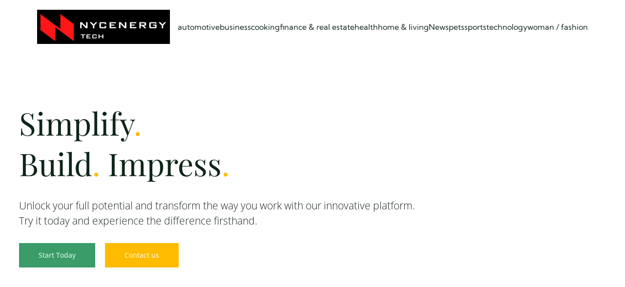

--- FILE ---
content_type: text/html; charset=UTF-8
request_url: https://nycenergytech.org/
body_size: 36992
content:
<!DOCTYPE html>
<html lang="en-US" id="kubio">
<head>
	<meta charset="UTF-8" />
	<meta name="viewport" content="width=device-width, initial-scale=1" />
<meta name='robots' content='index, follow, max-image-preview:large, max-snippet:-1, max-video-preview:-1' />

	<!-- This site is optimized with the Yoast SEO plugin v26.3 - https://yoast.com/wordpress/plugins/seo/ -->
	<title>nycenergytech.org - Nyc energytech</title>
<link data-wpr-hosted-gf-parameters="family=Open%20Sans%3A300%2C300italic%2C400%2C400italic%2C500%2C600%2C600italic%2C700%2C700italic%2C800%2C800italic%7CMulish%3A300%2C400%2C500%2C600%2C700%7CRoboto%3A100%2C100italic%2C300%2C300italic%2C400%2C400italic%2C500%2C500italic%2C600%2C700%2C700italic%2C900%2C900italic%7CCarter%20One%3A400%7CPoppins%3A300%2C400%2C500%2C600%2C700%2C900%7CSyne%3A300%2C400%2C400italic%2C500%2C600%2C700%2C700italic%2C800%7CSyncopate%3A700%7CPlayfair%20Display%3A300%2C400%2C400italic%2C500%2C600%2C700%2C700italic%2C800%7CPrompt%3A300%2C400%2C400italic%2C500%2C600%2C700%2C700italic%2C800%7CRoboto%20Condensed%3A400%7CUrbanist%3A300%2C400%2C400italic%2C500%2C600%2C700%2C700italic%2C800%7CSpace%20Grotesk%3A300%2C400%2C500%7CBodoni%20Moda%3A300%2C400%2C400italic%2C500%2C600%2C700%2C700italic%2C800%7CKumbh%20Sans%3A300%2C400%2C400italic%2C500%2C600%2C700%2C700italic%2C800&display=swap" href="https://nycenergytech.org/wp-content/cache/fonts/1/google-fonts/css/1/2/c/3cb460a15ada1f270898d341ee612.css" rel="stylesheet">
	<link rel="canonical" href="https://nycenergytech.org/" />
	<meta property="og:locale" content="en_US" />
	<meta property="og:type" content="website" />
	<meta property="og:title" content="nycenergytech.org - Nyc energytech" />
	<meta property="og:url" content="https://nycenergytech.org/" />
	<meta property="og:site_name" content="Nyc energytech" />
	<meta property="article:modified_time" content="2024-08-27T07:29:35+00:00" />
	<meta name="twitter:card" content="summary_large_image" />
	<script type="application/ld+json" class="yoast-schema-graph">{"@context":"https://schema.org","@graph":[{"@type":"WebPage","@id":"https://nycenergytech.org/","url":"https://nycenergytech.org/","name":"nycenergytech.org - Nyc energytech","isPartOf":{"@id":"https://nycenergytech.org/#website"},"about":{"@id":"https://nycenergytech.org/#organization"},"datePublished":"2023-10-17T11:48:32+00:00","dateModified":"2024-08-27T07:29:35+00:00","breadcrumb":{"@id":"https://nycenergytech.org/#breadcrumb"},"inLanguage":"en-US","potentialAction":[{"@type":"ReadAction","target":["https://nycenergytech.org/"]}]},{"@type":"BreadcrumbList","@id":"https://nycenergytech.org/#breadcrumb","itemListElement":[{"@type":"ListItem","position":1,"name":"Home"}]},{"@type":"WebSite","@id":"https://nycenergytech.org/#website","url":"https://nycenergytech.org/","name":"Nyc energytech","description":"&quot;Tout ce que Vous Aimez, Tout ce dont Vous Avez Besoin.&quot;","publisher":{"@id":"https://nycenergytech.org/#organization"},"potentialAction":[{"@type":"SearchAction","target":{"@type":"EntryPoint","urlTemplate":"https://nycenergytech.org/?s={search_term_string}"},"query-input":{"@type":"PropertyValueSpecification","valueRequired":true,"valueName":"search_term_string"}}],"inLanguage":"en-US"},{"@type":"Organization","@id":"https://nycenergytech.org/#organization","name":"Nyc energytech","url":"https://nycenergytech.org/","logo":{"@type":"ImageObject","inLanguage":"en-US","@id":"https://nycenergytech.org/#/schema/logo/image/","url":"https://nycenergytech.org/wp-content/uploads/2024/02/1.png","contentUrl":"https://nycenergytech.org/wp-content/uploads/2024/02/1.png","width":272,"height":74,"caption":"Nyc energytech"},"image":{"@id":"https://nycenergytech.org/#/schema/logo/image/"}}]}</script>
	<!-- / Yoast SEO plugin. -->


<title>nycenergytech.org - Nyc energytech</title>
<link rel='dns-prefetch' href='//fonts.googleapis.com' />
<link href='https://fonts.gstatic.com' crossorigin rel='preconnect' />
<link rel="alternate" type="application/rss+xml" title="Nyc energytech &raquo; Feed" href="https://nycenergytech.org/feed" />
<link rel="alternate" type="application/rss+xml" title="Nyc energytech &raquo; Comments Feed" href="https://nycenergytech.org/comments/feed" />
<link data-minify="1" rel='stylesheet' id='kubio-block-library-css' href='https://nycenergytech.org/wp-content/cache/min/1/wp-content/plugins/kubio-pro/build/block-library/style.css?ver=1742831954' type='text/css' media='all' />
<style id='kubio-block-library-inline-css' type='text/css'>
.kubio-shape-circles{background-image:var(--wpr-bg-8c2d00ef-6c03-422d-833e-12ddd64a284c)}.kubio-shape-10degree-stripes{background-image:var(--wpr-bg-9da85d71-ba3f-4091-bfa1-7a71c29c1a26)}.kubio-shape-rounded-squares-blue{background-image:var(--wpr-bg-29a24dc9-0949-45e1-af59-4becc66d9da1)}.kubio-shape-many-rounded-squares-blue{background-image:var(--wpr-bg-41d517bd-9c30-440c-bdef-fa0b6ac1966e)}.kubio-shape-two-circles{background-image:var(--wpr-bg-efcd861c-fc1f-4ed5-b994-31f5a28a27e1)}.kubio-shape-circles-2{background-image:var(--wpr-bg-9d132597-dccd-400c-a12b-2a3535d2ae70)}.kubio-shape-circles-3{background-image:var(--wpr-bg-d768ee4c-b529-4082-953c-544f7e007803)}.kubio-shape-circles-gradient{background-image:var(--wpr-bg-47cd1121-95cc-4b88-9818-efeb3b7935e2)}.kubio-shape-circles-white-gradient{background-image:var(--wpr-bg-391eeac7-9cc9-49ed-9da4-af4fe21bd665)}.kubio-shape-waves{background-image:var(--wpr-bg-26657f40-f699-4757-945e-e78fbbdffc06)}.kubio-shape-waves-inverted{background-image:var(--wpr-bg-ac9f0a86-4785-460d-bc2a-648d0f1f5511)}.kubio-shape-dots{background-image:var(--wpr-bg-40d775ef-2f72-4ceb-8460-844751edb9b9)}.kubio-shape-left-tilted-lines{background-image:var(--wpr-bg-48055ef9-a18f-4571-8508-06dbcf412cd8)}.kubio-shape-right-tilted-lines{background-image:var(--wpr-bg-e4811059-a5ff-47be-b269-508eb06cb9b3)}.kubio-shape-right-tilted-strips{background-image:var(--wpr-bg-9ad22ff6-c016-4264-8bf8-1fb91d8effe0)}.kubio-shape-doodle{background-image:var(--wpr-bg-c206f6ec-a7e7-4af1-8b60-64c6ca7147f6)}.kubio-shape-falling-stars{background-image:var(--wpr-bg-c6ae6c4e-9633-4bf7-81cc-28fa5d59e4f9)}.kubio-shape-grain{background-image:var(--wpr-bg-eb1b8596-857a-40cc-b55b-296035c11ee2)}.kubio-shape-poly1{background-image:var(--wpr-bg-d167a426-801f-4d2b-8bd4-29a48df8f2e1)}.kubio-shape-poly2{background-image:var(--wpr-bg-8805ba4e-e12e-4dcf-bea8-da7f31e674e4)}.kubio-shape-wavy-lines{background-image:var(--wpr-bg-6d18f72d-e3c4-48d1-b795-5874386eb778)}

:root { --kubio-color-1:58,156,105;--kubio-color-2:255,187,0;--kubio-color-3:115,51,204;--kubio-color-4:255,111,0;--kubio-color-5:255,255,255;--kubio-color-6:14,37,25;--kubio-color-1-variant-1:89,240,162;--kubio-color-1-variant-2:109,155,132;--kubio-color-1-variant-3:58,156,105;--kubio-color-1-variant-4:6,155,77;--kubio-color-1-variant-5:26,70,47;--kubio-color-2-variant-1:255,232,170;--kubio-color-2-variant-2:255,209,85;--kubio-color-2-variant-3:255,187,0;--kubio-color-2-variant-4:169,124,0;--kubio-color-2-variant-5:84,62,0;--kubio-color-3-variant-1:194,187,204;--kubio-color-3-variant-2:154,119,204;--kubio-color-3-variant-3:115,51,204;--kubio-color-3-variant-4:67,29,118;--kubio-color-3-variant-5:19,8,33;--kubio-color-4-variant-1:255,207,170;--kubio-color-4-variant-2:255,159,85;--kubio-color-4-variant-3:255,111,0;--kubio-color-4-variant-4:169,73,0;--kubio-color-4-variant-5:84,36,0;--kubio-color-5-variant-1:255,255,255;--kubio-color-5-variant-2:204,204,204;--kubio-color-5-variant-3:153,153,153;--kubio-color-5-variant-4:101,101,101;--kubio-color-5-variant-5:50,50,50;--kubio-color-6-variant-1:78,206,139;--kubio-color-6-variant-2:46,121,82;--kubio-color-6-variant-3:26,36,31;--kubio-color-6-variant-4:14,37,25;--kubio-color-6-variant-5:1,36,18 } .has-kubio-color-1-color{color:rgb(var(--kubio-color-1))} .has-kubio-color-1-background-color{background-color:rgb(var(--kubio-color-1))} [data-kubio] .has-kubio-color-1-color{color:rgb(var(--kubio-color-1))} [data-kubio] .has-kubio-color-1-background-color{background-color:rgb(var(--kubio-color-1))} .has-kubio-color-2-color{color:rgb(var(--kubio-color-2))} .has-kubio-color-2-background-color{background-color:rgb(var(--kubio-color-2))} [data-kubio] .has-kubio-color-2-color{color:rgb(var(--kubio-color-2))} [data-kubio] .has-kubio-color-2-background-color{background-color:rgb(var(--kubio-color-2))} .has-kubio-color-3-color{color:rgb(var(--kubio-color-3))} .has-kubio-color-3-background-color{background-color:rgb(var(--kubio-color-3))} [data-kubio] .has-kubio-color-3-color{color:rgb(var(--kubio-color-3))} [data-kubio] .has-kubio-color-3-background-color{background-color:rgb(var(--kubio-color-3))} .has-kubio-color-4-color{color:rgb(var(--kubio-color-4))} .has-kubio-color-4-background-color{background-color:rgb(var(--kubio-color-4))} [data-kubio] .has-kubio-color-4-color{color:rgb(var(--kubio-color-4))} [data-kubio] .has-kubio-color-4-background-color{background-color:rgb(var(--kubio-color-4))} .has-kubio-color-5-color{color:rgb(var(--kubio-color-5))} .has-kubio-color-5-background-color{background-color:rgb(var(--kubio-color-5))} [data-kubio] .has-kubio-color-5-color{color:rgb(var(--kubio-color-5))} [data-kubio] .has-kubio-color-5-background-color{background-color:rgb(var(--kubio-color-5))} .has-kubio-color-6-color{color:rgb(var(--kubio-color-6))} .has-kubio-color-6-background-color{background-color:rgb(var(--kubio-color-6))} [data-kubio] .has-kubio-color-6-color{color:rgb(var(--kubio-color-6))} [data-kubio] .has-kubio-color-6-background-color{background-color:rgb(var(--kubio-color-6))}



#kubio .style-Gp3qTlxXlu-outer .wp-block-kubio-navigation-section__nav{animation-duration:0.5s;padding-top:0px;padding-bottom:0px;background-color:rgba(var(--kubio-color-5),1);}#kubio .style-Gp3qTlxXlu-outer .wp-block-kubio-navigation-section__nav a,#kubio .style-Gp3qTlxXlu-outer .wp-block-kubio-navigation-section__nav a[data-kubio]{text-decoration:none;}#kubio .style-Gp3qTlxXlu-outer .h-navigation_sticky:not(.extra-1).wp-block-kubio-navigation-section__nav{padding-top:10px;padding-bottom:10px;background-color:#ffffff;box-shadow:0px 0px 10px 0px rgba(23, 25, 39, 0.1) ;}#kubio .style-MqErEXZ17Jm-container{background-color:rgba(var(--kubio-color-5),1);padding-top:20px;padding-bottom:20px;padding-left:20px;padding-right:20px;}#kubio .style-SFXC9Ze09eu-inner{text-align:left;height:auto;min-height:unset;}#kubio .style-SFXC9Ze09eu-container{height:auto;min-height:unset;}#kubio .style-0xSC3AT64-container{gap:10px;--kubio-gap-fallback:10px;text-decoration:none;}#kubio .style-0xSC3AT64-container .kubio-logo-image{max-height:70px;}#kubio .style-0xSC3AT64-image{max-height:70px;}#kubio .style-0xSC3AT64-text{font-family:Bodoni Moda,Helvetica, Arial, Sans-Serif, serif;font-weight:600;font-size:24px;letter-spacing:2px;text-transform:uppercase;color:rgba(var(--kubio-color-6),1);}#kubio .style-ZEkYpBrx7RA-inner{text-align:right;height:auto;min-height:unset;}#kubio .style-ZEkYpBrx7RA-container{height:auto;min-height:unset;}#kubio .style-c6BbujDIAOY-outer.bordered-active-item > .kubio-menu > ul > li::before,#kubio .style-c6BbujDIAOY-outer.bordered-active-item > .kubio-menu > ul > li::after{background-color:rgba(var(--kubio-color-1),1);height:1px;}#kubio .style-c6BbujDIAOY-outer.solid-active-item > .kubio-menu > ul > li::before,#kubio .style-c6BbujDIAOY-outer.solid-active-item > .kubio-menu > ul > li::after{background-color:white;border-top-left-radius:0%;border-top-right-radius:0%;border-bottom-left-radius:0%;border-bottom-right-radius:0%;}#kubio .style-c6BbujDIAOY-outer > .kubio-menu > ul{justify-content:center;gap:30px;--kubio-gap-fallback:30px;}#kubio .style-c6BbujDIAOY-outer > .kubio-menu  > ul > li > a{font-family:Kumbh Sans,Helvetica, Arial, Sans-Serif, serif;font-weight:400;font-size:16px;line-height:1.5em;letter-spacing:0px;text-decoration:none;text-transform:none;color:rgba(var(--kubio-color-6),1);padding-top:10px;padding-bottom:10px;padding-left:0px;padding-right:0px;}#kubio .style-c6BbujDIAOY-outer > .kubio-menu  > ul > li > a:hover,#kubio .style-c6BbujDIAOY-outer > .kubio-menu > ul > li > a.hover{color:rgba(var(--kubio-color-1),1);}#kubio .style-c6BbujDIAOY-outer > .kubio-menu > ul > li.current-menu-item > a,#kubio .style-c6BbujDIAOY-outer > .kubio-menu > ul > li.current_page_item > a{color:rgba(var(--kubio-color-1),1);}#kubio .style-c6BbujDIAOY-outer > .kubio-menu  > ul > li > a > svg{padding-left:5px;padding-right:5px;}#kubio .style-c6BbujDIAOY-outer > .kubio-menu  li > ul{background-color:#ffffff;margin-left:5px;margin-right:5px;box-shadow:0px 0px 5px 2px rgba(0, 0, 0, 0.04) ;}#kubio .style-c6BbujDIAOY-outer > .kubio-menu  li > ul > li> a{font-size:14px;text-decoration:none;color:rgba(var(--kubio-color-6),1);padding-top:10px;padding-bottom:10px;padding-left:20px;padding-right:20px;border-bottom-color:rgba(128,128,128,.2);border-bottom-width:1px;border-bottom-style:solid;background-color:rgb(255, 255, 255);}#kubio .style-c6BbujDIAOY-outer > .kubio-menu  li > ul > li > a:hover,#kubio .style-c6BbujDIAOY-outer > .kubio-menu  li > ul > li > a.hover{color:rgba(var(--kubio-color-5),1);background-color:rgba(var(--kubio-color-1),1);}#kubio .style-c6BbujDIAOY-outer > .kubio-menu li > ul > li.current-menu-item > a,#kubio .style-c6BbujDIAOY-outer > .kubio-menu  li > ul > li.current_page_item > a{color:rgba(var(--kubio-color-5),1);background-color:rgba(var(--kubio-color-1),1);}#kubio .style-c6BbujDIAOY-outer > .kubio-menu > ul > li > ul{margin-top:10px;}#kubio .style-c6BbujDIAOY-outer > .kubio-menu > ul > li > ul:before{height:10px;width:100%;}#kubio .h-navigation_sticky:not(.extra-1) .style-c6BbujDIAOY-outer.bordered-active-item > .kubio-menu > ul > li::before,#kubio .h-navigation_sticky:not(.extra-1) .style-c6BbujDIAOY-outer.bordered-active-item > .kubio-menu > ul > li::after{background-color:rgba(var(--kubio-color-6),1);}#kubio .h-navigation_sticky:not(.extra-1) .style-c6BbujDIAOY-outer > .kubio-menu > ul{justify-content:flex-end;}#kubio .style-r1Ph182_RWJ-icon{border-top-color:rgba(var(--kubio-color-5),1);border-top-width:0px;border-top-style:none;border-right-color:rgba(var(--kubio-color-5),1);border-right-width:0px;border-right-style:none;border-bottom-color:rgba(var(--kubio-color-5),1);border-bottom-width:0px;border-bottom-style:none;border-left-color:rgba(var(--kubio-color-5),1);border-left-width:0px;border-left-style:none;border-top-left-radius:0px;border-top-right-radius:0px;border-bottom-left-radius:0px;border-bottom-right-radius:0px;fill:white;padding-top:5px;padding-bottom:5px;padding-left:5px;padding-right:5px;width:24px;height:24px;min-width:24px;min-height:24px;background-color:rgba(var(--kubio-color-1),1);}#kubio .style-r1Ph182_RWJ-icon:hover{background-color:rgba(var(--kubio-color-6),1);}.style-r1Ph182_RWJ-offscreen{width:300px !important;background-color:rgba(var(--kubio-color-6),1);}.style-r1Ph182_RWJ-offscreenOverlay{background-color:rgba(0,0,0,0.5);}#kubio .style-dySu33XviAE-inner{height:auto;min-height:unset;text-align:center;}#kubio .style-dySu33XviAE-container{height:auto;min-height:unset;}#kubio .h-navigation_sticky:not(.extra-1) .style-dySu33XviAE-inner{text-align:left;}#kubio .style-afIZ7lcsb-container{justify-content:flex-start;align-items:flex-start;gap:10px;--kubio-gap-fallback:10px;text-decoration:none;}#kubio .style-afIZ7lcsb-container .kubio-logo-image{max-height:70px;}#kubio .style-afIZ7lcsb-image{max-height:70px;}#kubio .style-afIZ7lcsb-text{font-family:Bodoni Moda,Helvetica, Arial, Sans-Serif, serif;font-weight:600;font-size:24px;letter-spacing:2px;text-transform:uppercase;color:rgba(var(--kubio-color-5),1);}#kubio .style-RfKm7zJUMjR-outer > .kubio-menu > ul{--kubio-accordion-menu-offset:10px;}#kubio .style-RfKm7zJUMjR-outer > .kubio-menu  > ul > li > a{font-family:Prompt,Helvetica, Arial, Sans-Serif, serif;font-size:16px;text-decoration:none;color:rgba(var(--kubio-color-5-variant-2),1);border-top-color:#808080;border-right-color:#808080;border-bottom-color:rgba(var(--kubio-color-5),0.3);border-bottom-width:1px;border-bottom-style:solid;border-left-color:#808080;padding-top:20px;padding-bottom:20px;padding-left:40px;}#kubio .style-RfKm7zJUMjR-outer > .kubio-menu  > ul > li > a:hover,#kubio .style-RfKm7zJUMjR-outer > .kubio-menu > ul > li > a.hover{color:rgba(var(--kubio-color-5),1);}#kubio .style-RfKm7zJUMjR-outer > .kubio-menu > ul > li.current-menu-item > a,#kubio .style-RfKm7zJUMjR-outer > .kubio-menu > ul > li.current_page_item > a{color:rgba(var(--kubio-color-5),1);}#kubio .style-RfKm7zJUMjR-outer > .kubio-menu  > ul > li > a > svg{padding-left:20px;padding-right:20px;}#kubio .style-RfKm7zJUMjR-outer > .kubio-menu  li > ul > li> a{color:rgba(var(--kubio-color-5),1);border-top-color:#808080;border-right-color:#808080;border-bottom-color:rgba(var(--kubio-color-5),0.2);border-bottom-width:1px;border-bottom-style:solid;border-left-color:#808080;padding-top:12px;padding-bottom:12px;padding-left:40px;font-size:14px;text-decoration:none;}#kubio .style-RfKm7zJUMjR-outer > .kubio-menu  li > ul > li > a:hover,#kubio .style-RfKm7zJUMjR-outer > .kubio-menu  li > ul > li > a.hover{background-color:rgba(var(--kubio-color-1),0.8);}#kubio .style-RfKm7zJUMjR-outer > .kubio-menu li > ul > li.current-menu-item > a,#kubio .style-RfKm7zJUMjR-outer > .kubio-menu  li > ul > li.current_page_item > a{background-color:rgba(var(--kubio-color-1),0.8);}#kubio .style-RfKm7zJUMjR-outer > .kubio-menu  li > ul > li > a > svg{padding-left:20px;padding-right:20px;}#kubio .style-7AuOkWajPWG-inner{text-align:center;height:auto;min-height:unset;}#kubio .style-7AuOkWajPWG-container{height:auto;min-height:unset;}#kubio .style-nicBEJtZM-outer p{color:rgba(var(--kubio-color-5),0.4);}#kubio .style-J6FPNZyUrn-outer{background-color:rgba(var(--kubio-color-5),1);background-image:var(--wpr-bg-0e531057-4ee7-4bbf-8c3d-8729a9809ad8);background-size:cover;background-position:100% 100%;background-attachment:scroll;background-repeat:no-repeat;height:auto;min-height:unset;padding-top:100px;padding-bottom:200px;}#kubio .style-9IGHpldIpw-inner{height:auto;min-height:unset;text-align:left;z-index:1;}#kubio .style-9IGHpldIpw-container{height:auto;min-height:unset;}#kubio .wp-block.wp-block-kubio-heading__text.style-ukjZtaF3MN-text .text-wrapper-fancy svg path{stroke:#000000;stroke-linejoin:initial;stroke-linecap:initial;stroke-width:8px;}#kubio p.wp-block.wp-block-kubio-text__text.style-6JrzJfgx-N2-text{padding-top:30px;padding-bottom:30px;}#kubio .style-VCcqELsmwS-outer a.style-VCcqELsmwS-link{text-align:center;background-color:rgba(var(--kubio-color-1),1);font-weight:400;font-size:14px;line-height:1;letter-spacing:0px;text-decoration:none;text-transform:none;color:#fff;border-top-width:0px;border-top-style:none;border-right-width:0px;border-right-style:none;border-bottom-width:0px;border-bottom-style:none;border-top-left-radius:0px;border-top-right-radius:0px;border-bottom-left-radius:0px;border-bottom-right-radius:0px;padding-top:18px;padding-bottom:18px;padding-left:40px;padding-right:40px;justify-content:center;}#kubio .style-VCcqELsmwS-outer a.style-VCcqELsmwS-link:hover{border-left-width:0px;border-left-style:none;box-shadow:0px 80px 0px 0px rgba(23, 37, 42, 0.3) inset;}#kubio a.style-VCcqELsmwS-link .style-VCcqELsmwS-icon{width:12px;height:12px;min-width:12px;min-height:12px;margin-left:10px;margin-right:0px;}#kubio .style-1R__LWEq1J-outer a.style-1R__LWEq1J-link{text-align:center;background-color:rgba(var(--kubio-color-2),1);font-weight:400;font-size:14px;line-height:1;letter-spacing:0px;text-decoration:none;text-transform:none;color:rgba(var(--kubio-color-5),1);border-top-width:0px;border-top-style:none;border-right-width:0px;border-right-style:none;border-bottom-width:0px;border-bottom-style:none;border-top-left-radius:0px;border-top-right-radius:0px;border-bottom-left-radius:0px;border-bottom-right-radius:0px;padding-top:18px;padding-bottom:18px;padding-left:40px;padding-right:40px;justify-content:center;}#kubio .style-1R__LWEq1J-outer a.style-1R__LWEq1J-link:hover{border-left-width:0px;border-left-style:none;box-shadow:0px 80px 0px 0px rgba(var(--kubio-color-2-variant-4),1) inset;}#kubio a.style-1R__LWEq1J-link .style-1R__LWEq1J-icon{width:12px;height:12px;min-width:12px;min-height:12px;margin-left:10px;margin-right:0px;}#kubio .style-LrZ_kqePTHJ-outer{height:auto;min-height:unset;}#kubio .style-LrZ_kqePTHJ-inner{margin-top:0px;}#kubio .style-v6uN1eEKKZo-container{box-shadow:0px 19px 38px 0px rgba(0, 0, 0, 0.16) ;}#kubio .style-R-U8Euzvkyd-inner{text-align:left;height:auto;min-height:unset;background-color:rgba(var(--kubio-color-5),1);}#kubio .style-R-U8Euzvkyd-container{height:auto;min-height:unset;}#kubio .style-QMSKLuXdfyd-inner{fill:rgba(var(--kubio-color-2),1);width:40px;height:40px;}#kubio .wp-block.wp-block-kubio-heading__text.style-Msx1jK_GEEa-text{font-size:20px;letter-spacing:1px;text-transform:uppercase;}#kubio .wp-block.wp-block-kubio-heading__text.style-Msx1jK_GEEa-text .text-wrapper-fancy svg path{stroke:#000000;stroke-linejoin:initial;stroke-linecap:initial;stroke-width:8px;}#kubio .style-OO9nHuuMU8k-outer a.style-OO9nHuuMU8k-link{font-family:Open Sans,Helvetica, Arial, Sans-Serif, serif;font-weight:600;font-size:12px;line-height:1;letter-spacing:1px;text-decoration:none;text-transform:uppercase;color:rgba(var(--kubio-color-2),1);padding-top:12px;padding-bottom:12px;padding-left:24px;padding-right:24px;background-color:rgba(3, 169, 244, 0);border-top-color:rgba(var(--kubio-color-2),1);border-top-width:2px;border-top-style:solid;border-right-color:rgba(var(--kubio-color-2),1);border-right-width:2px;border-right-style:solid;border-bottom-color:rgba(var(--kubio-color-2),1);border-bottom-width:2px;border-bottom-style:solid;border-left-color:rgba(var(--kubio-color-2),1);border-left-width:2px;border-left-style:solid;border-top-left-radius:6px;border-top-right-radius:6px;border-bottom-left-radius:6px;border-bottom-right-radius:6px;transition-duration:0.5s;text-align:center;justify-content:center;}#kubio .style-OO9nHuuMU8k-outer a.style-OO9nHuuMU8k-link:hover{color:rgba(var(--kubio-color-5),1);background-color:rgba(var(--kubio-color-2),1);}#kubio a.style-OO9nHuuMU8k-link .style-OO9nHuuMU8k-icon{width:13px;height:13px;min-width:13px;min-height:13px;margin-left:0px;margin-right:10px;}#kubio .style-CLhH1zjzqB6-inner{text-align:left;height:auto;min-height:unset;background-color:rgba(var(--kubio-color-1),1);}#kubio .style-CLhH1zjzqB6-inner,#kubio .style-CLhH1zjzqB6-inner [data-kubio]:not(h1):not(h2):not(h3):not(h4):not(h5):not(h6),#kubio .style-CLhH1zjzqB6-inner p,#kubio .style-CLhH1zjzqB6-inner p[data-kubio]{color:rgba(var(--kubio-color-5),1);}#kubio .style-CLhH1zjzqB6-inner h1,#kubio .style-CLhH1zjzqB6-inner h1[data-kubio]{color:rgba(var(--kubio-color-5),1);}#kubio .style-CLhH1zjzqB6-inner h2,#kubio .style-CLhH1zjzqB6-inner h2[data-kubio]{color:rgba(var(--kubio-color-5),1);}#kubio .style-CLhH1zjzqB6-inner h3,#kubio .style-CLhH1zjzqB6-inner h3[data-kubio]{color:rgba(var(--kubio-color-5),1);}#kubio .style-CLhH1zjzqB6-inner h4,#kubio .style-CLhH1zjzqB6-inner h4[data-kubio]{color:rgba(var(--kubio-color-5),1);}#kubio .style-CLhH1zjzqB6-inner h5,#kubio .style-CLhH1zjzqB6-inner h5[data-kubio]{color:rgba(var(--kubio-color-5),1);}#kubio .style-CLhH1zjzqB6-inner h6,#kubio .style-CLhH1zjzqB6-inner h6[data-kubio]{color:rgba(var(--kubio-color-5),1);}#kubio .style-CLhH1zjzqB6-container{height:auto;min-height:unset;}#kubio .style-4EuTMormhX--inner{fill:rgba(var(--kubio-color-5),1);width:40px;height:40px;}#kubio .wp-block.wp-block-kubio-heading__text.style-NRNh7nBJq5q-text{font-size:20px;letter-spacing:1px;text-transform:uppercase;}#kubio .wp-block.wp-block-kubio-heading__text.style-NRNh7nBJq5q-text .text-wrapper-fancy svg path{stroke:#000000;stroke-linejoin:initial;stroke-linecap:initial;stroke-width:8px;}#kubio .style-OL36Q9fUBEW-outer a.style-OL36Q9fUBEW-link{font-family:Open Sans,Helvetica, Arial, Sans-Serif, serif;font-weight:600;font-size:12px;line-height:1;letter-spacing:1px;text-decoration:none;text-transform:uppercase;color:rgba(var(--kubio-color-5),1);padding-top:12px;padding-bottom:12px;padding-left:24px;padding-right:24px;background-color:rgba(3, 169, 244, 0);border-top-color:rgba(var(--kubio-color-5),1);border-top-width:2px;border-top-style:solid;border-right-color:rgba(var(--kubio-color-5),1);border-right-width:2px;border-right-style:solid;border-bottom-color:rgba(var(--kubio-color-5),1);border-bottom-width:2px;border-bottom-style:solid;border-left-color:rgba(var(--kubio-color-5),1);border-left-width:2px;border-left-style:solid;border-top-left-radius:6px;border-top-right-radius:6px;border-bottom-left-radius:6px;border-bottom-right-radius:6px;transition-duration:0.5s;text-align:center;justify-content:center;}#kubio .style-OL36Q9fUBEW-outer a.style-OL36Q9fUBEW-link:hover{color:rgba(var(--kubio-color-2),1);background-color:rgba(var(--kubio-color-5),1);}#kubio a.style-OL36Q9fUBEW-link .style-OL36Q9fUBEW-icon{width:13px;height:13px;min-width:13px;min-height:13px;margin-left:0px;margin-right:10px;}#kubio .style-vAhlUdUumma-inner{text-align:left;height:auto;min-height:unset;background-color:rgba(var(--kubio-color-5),1);}#kubio .style-vAhlUdUumma-container{height:auto;min-height:unset;}#kubio .style-w7bvOGNebfY-inner{fill:rgba(var(--kubio-color-2-variant-3),1);width:40px;height:40px;}#kubio .wp-block.wp-block-kubio-heading__text.style-VKwUzqk35RT-text{font-size:20px;letter-spacing:1px;text-transform:uppercase;}#kubio .wp-block.wp-block-kubio-heading__text.style-VKwUzqk35RT-text .text-wrapper-fancy svg path{stroke:#000000;stroke-linejoin:initial;stroke-linecap:initial;stroke-width:8px;}#kubio .style-vlKUQj53Q5E-outer{height:auto;min-height:unset;}#kubio .style-wsubJPwXZAY-inner{text-align:right;height:auto;min-height:unset;}#kubio .style-wsubJPwXZAY-container{height:auto;min-height:unset;}#kubio .wp-block.wp-block-kubio-heading__text.style-xqfw2q0Ikxc-text .text-wrapper-fancy svg path{stroke:#000000;stroke-linejoin:initial;stroke-linecap:initial;stroke-width:8px;}#kubio .style-i3aIViipdsE-outer a.style-i3aIViipdsE-link{text-align:center;background-color:rgba(var(--kubio-color-1),1);border-top-color:rgba(var(--kubio-color-1),1);border-top-width:2px;border-top-style:solid;border-right-color:rgba(var(--kubio-color-1),1);border-right-width:2px;border-right-style:solid;border-bottom-color:rgba(var(--kubio-color-1),1);border-bottom-width:2px;border-bottom-style:solid;border-left-color:rgba(var(--kubio-color-1),1);border-left-width:2px;border-left-style:solid;border-top-left-radius:5px;border-top-right-radius:5px;border-bottom-left-radius:5px;border-bottom-right-radius:5px;padding-top:12px;padding-bottom:12px;padding-left:24px;padding-right:24px;font-family:Urbanist,Helvetica, Arial, Sans-Serif, serif;text-decoration:none;color:#fff;justify-content:center;}#kubio .style-i3aIViipdsE-outer a.style-i3aIViipdsE-link:hover{background-color:rgba(var(--kubio-color-1-variant-4),1);border-top-color:rgba(var(--kubio-color-1-variant-4),1);border-right-color:rgba(var(--kubio-color-1-variant-4),1);border-bottom-color:rgba(var(--kubio-color-1-variant-4),1);border-left-color:rgba(var(--kubio-color-1-variant-4),1);}#kubio a.style-i3aIViipdsE-link .style-i3aIViipdsE-icon{width:12px;height:12px;min-width:12px;min-height:12px;margin-left:10px;margin-right:0px;}#kubio .style-Hyo2lsYnj5t-inner{text-align:center;min-height:400px;background-color:rgba(var(--kubio-color-5),1);background-image:var(--wpr-bg-0f0c40f2-5e9b-4af9-8dee-3e952d7826ac);background-size:cover;background-position:50% 50%;background-attachment:scroll;background-repeat:no-repeat;border-top-color:rgba(var(--kubio-color-5),1);border-top-width:6px;border-top-style:solid;border-right-color:rgba(var(--kubio-color-5),1);border-right-width:6px;border-right-style:solid;border-bottom-color:rgba(var(--kubio-color-5),1);border-bottom-width:6px;border-bottom-style:solid;border-left-color:rgba(var(--kubio-color-5),1);border-left-width:6px;border-left-style:solid;border-top-left-radius:6px;border-top-right-radius:6px;border-bottom-left-radius:6px;border-bottom-right-radius:6px;box-shadow:0px 19px 38px 0px rgba(0, 0, 0, 0.16) ;}#kubio .style-Hyo2lsYnj5t-container{height:auto;min-height:unset;}#kubio .style-vl2h-kQkDqH-outer{height:auto;min-height:unset;background-color:rgba(var(--kubio-color-4-variant-1),1);}#kubio .style-tUVkLJoJtQR-inner{text-align:center;height:auto;min-height:unset;}#kubio .style-tUVkLJoJtQR-container{height:auto;min-height:unset;}#kubio .style-breJd0j0V9z-image{opacity:1;box-shadow:0px 19px 38px 0px rgba(0, 0, 0, 0.16) ;0:;}#kubio .style-breJd0j0V9z-caption{margin-top:10px;}#kubio .style-breJd0j0V9z-frameImage{z-index:-1;transform:translateX(-5%) translateY(-5%);transform-origin:center center 0px;background-color:rgba(var(--kubio-color-1),1);height:100%;width:100%;border-top-color:rgba(var(--kubio-color-2),1);border-top-width:10px;border-top-style:none;border-right-color:rgba(var(--kubio-color-2),1);border-right-width:10px;border-right-style:none;border-bottom-color:rgba(var(--kubio-color-2),1);border-bottom-width:10px;border-bottom-style:none;border-left-color:rgba(var(--kubio-color-2),1);border-left-width:10px;border-left-style:none;}#kubio .style-0yyUeFOHwTw-inner{text-align:left;height:auto;min-height:unset;}#kubio .style-0yyUeFOHwTw-container{height:auto;min-height:unset;}#kubio .wp-block.wp-block-kubio-heading__text.style-wysAk9nIRg9-text .text-wrapper-fancy svg path{stroke:#000000;stroke-linejoin:initial;stroke-linecap:initial;stroke-width:8px;}#kubio .style-IGWubno_2dI-outer{margin-top:30px;}#kubio .style-XXiKutJVatl-outer a.style-XXiKutJVatl-link{padding-top:12px;padding-bottom:12px;padding-left:24px;padding-right:24px;font-family:Open Sans,Helvetica, Arial, Sans-Serif, serif;font-weight:600;font-size:12px;line-height:1;letter-spacing:1px;text-decoration:none;text-transform:uppercase;color:#fff;text-align:center;background-color:rgba(var(--kubio-color-1),1);border-top-width:2px;border-top-style:solid;border-right-width:2px;border-right-style:solid;border-bottom-width:2px;border-bottom-style:solid;border-left-width:2px;border-left-style:solid;border-top-left-radius:6px;border-top-right-radius:6px;border-bottom-left-radius:6px;border-bottom-right-radius:6px;justify-content:center;}#kubio .style-XXiKutJVatl-outer a.style-XXiKutJVatl-link:hover{background-color:rgba(var(--kubio-color-1-variant-4),1);}#kubio a.style-XXiKutJVatl-link .style-XXiKutJVatl-icon{width:16px;height:16px;min-width:16px;min-height:16px;margin-left:0px;margin-right:10px;}#kubio .style-gug41te1mqf-outer{height:auto;min-height:unset;}#kubio .style-C8TuJ13mbAD-inner{text-align:left;height:auto;min-height:unset;}#kubio .style-C8TuJ13mbAD-container{height:auto;min-height:unset;}#kubio .wp-block.wp-block-kubio-heading__text.style-j4pETShF0EZ-text .text-wrapper-fancy svg path{stroke:#000000;stroke-linejoin:initial;stroke-linecap:initial;stroke-width:8px;}#kubio .style-w--XiF70cLr-outer{margin-top:30px;}#kubio .style-1PkJPDVYDke-outer a.style-1PkJPDVYDke-link{padding-top:12px;padding-bottom:12px;padding-left:24px;padding-right:24px;font-family:Open Sans,Helvetica, Arial, Sans-Serif, serif;font-weight:600;font-size:12px;line-height:1;letter-spacing:1px;text-decoration:none;text-transform:uppercase;color:#fff;text-align:center;background-color:rgba(var(--kubio-color-1),1);border-top-width:2px;border-top-style:solid;border-right-width:2px;border-right-style:solid;border-bottom-width:2px;border-bottom-style:solid;border-left-width:2px;border-left-style:solid;border-top-left-radius:6px;border-top-right-radius:6px;border-bottom-left-radius:6px;border-bottom-right-radius:6px;justify-content:center;}#kubio .style-1PkJPDVYDke-outer a.style-1PkJPDVYDke-link:hover{background-color:rgba(var(--kubio-color-1-variant-4),1);}#kubio a.style-1PkJPDVYDke-link .style-1PkJPDVYDke-icon{width:16px;height:16px;min-width:16px;min-height:16px;margin-left:0px;margin-right:10px;}#kubio .style-_lVueaPinzh-inner{text-align:center;height:auto;min-height:unset;}#kubio .style-_lVueaPinzh-container{height:auto;min-height:unset;}#kubio .style-xGdojMroCXS-image{opacity:1;box-shadow:0px 19px 38px 0px rgba(0, 0, 0, 0.16) ;0:;}#kubio .style-xGdojMroCXS-caption{margin-top:10px;}#kubio .style-xGdojMroCXS-frameImage{z-index:-1;transform:translateX(5%) translateY(-5%);transform-origin:center center 0px;background-color:rgba(var(--kubio-color-1),1);height:100%;width:100%;border-top-color:rgba(var(--kubio-color-2),1);border-top-width:10px;border-top-style:none;border-right-color:rgba(var(--kubio-color-2),1);border-right-width:10px;border-right-style:none;border-bottom-color:rgba(var(--kubio-color-2),1);border-bottom-width:10px;border-bottom-style:none;border-left-color:rgba(var(--kubio-color-2),1);border-left-width:10px;border-left-style:none;}#kubio .style-JB3P8vZ_ymL-outer{height:auto;min-height:unset;background-color:rgba(var(--kubio-color-2-variant-2),1);}#kubio .style-hBCzi3Mm-eJ-inner{text-align:center;height:auto;min-height:unset;}#kubio .style-hBCzi3Mm-eJ-container{height:auto;min-height:unset;}#kubio .wp-block.wp-block-kubio-heading__text.style-hoV3hb-cdsr-text .text-wrapper-fancy svg path{stroke:#000000;stroke-linejoin:initial;stroke-linecap:initial;stroke-width:8px;}#kubio .style-svOVcKE_mi1-inner{text-align:left;height:auto;min-height:unset;}#kubio .style-svOVcKE_mi1-container{height:auto;min-height:unset;}#kubio .style-SegjU1Kq1i9-outer{padding-bottom:30px;}#kubio .style-SegjU1Kq1i9-image{opacity:1;0:;border-top-color:rgba(var(--kubio-color-5),1);border-top-width:6px;border-top-style:solid;border-right-color:rgba(var(--kubio-color-5),1);border-right-width:6px;border-right-style:solid;border-bottom-color:rgba(var(--kubio-color-5),1);border-bottom-width:6px;border-bottom-style:solid;border-left-color:rgba(var(--kubio-color-5),1);border-left-width:6px;border-left-style:solid;border-top-left-radius:6px;border-top-right-radius:6px;border-bottom-left-radius:6px;border-bottom-right-radius:6px;box-shadow:0px 19px 38px 0px rgba(0, 0, 0, 0.16) ;}#kubio .style-SegjU1Kq1i9-caption{margin-top:10px;}#kubio .style-SegjU1Kq1i9-frameImage{z-index:-1;transform:translateX(10%) translateY(10%);transform-origin:center center 0px;background-color:rgb(0,0,0);height:100%;width:100%;border-top-color:rgba(var(--kubio-color-5),1);border-top-width:6px;border-top-style:solid;border-right-color:rgba(var(--kubio-color-5),1);border-right-width:6px;border-right-style:solid;border-bottom-color:rgba(var(--kubio-color-5),1);border-bottom-width:6px;border-bottom-style:solid;border-left-color:rgba(var(--kubio-color-5),1);border-left-width:6px;border-left-style:solid;border-top-left-radius:6px;border-top-right-radius:6px;border-bottom-left-radius:6px;border-bottom-right-radius:6px;}#kubio .style-SegjU1Kq1i9-overlay{border-top-color:rgba(var(--kubio-color-5),1);border-top-width:6px;border-top-style:solid;border-right-color:rgba(var(--kubio-color-5),1);border-right-width:6px;border-right-style:solid;border-bottom-color:rgba(var(--kubio-color-5),1);border-bottom-width:6px;border-bottom-style:solid;border-left-color:rgba(var(--kubio-color-5),1);border-left-width:6px;border-left-style:solid;border-top-left-radius:6px;border-top-right-radius:6px;border-bottom-left-radius:6px;border-bottom-right-radius:6px;}#kubio .wp-block.wp-block-kubio-heading__text.style-3fske-jdtkz-text{font-size:25px;}#kubio .wp-block.wp-block-kubio-heading__text.style-3fske-jdtkz-text .text-wrapper-fancy svg path{stroke:#000000;stroke-linejoin:initial;stroke-linecap:initial;stroke-width:8px;}#kubio a.style-mP4BMrHACwr-link{text-decoration:none;color:rgba(var(--kubio-color-1),1);margin-left:0px;}#kubio a.style-mP4BMrHACwr-link:hover{color:rgba(var(--kubio-color-1-variant-3),1);}#kubio a.style-mP4BMrHACwr-link .style-mP4BMrHACwr-icon{margin-left:5px;fill:rgba(var(--kubio-color-1),1);width:18px;height:18px;min-width:18px;min-height:18px;}#kubio .style-KNByMpkfJ00-outer{padding-top:0px;padding-bottom:0px;}#kubio .style-KNByMpkfJ00-inner{margin-top:0px;}#kubio .style-_IT3QcIpJfk-container{background-color:rgba(var(--kubio-color-5),1);}#kubio .style-fzemr6Kj3ui-inner{transform:translateX(0px) translateY(100px);transform-origin:center center 0px;z-index:1;text-align:center;}#kubio .style-fzemr6Kj3ui-container{height:auto;min-height:unset;}#kubio .style-6C9sMYnxCli-container{background-color:rgba(var(--kubio-color-5),1);border-top-left-radius:6px;border-top-right-radius:6px;border-bottom-left-radius:6px;border-bottom-right-radius:6px;box-shadow:0px 19px 38px 0px rgba(0, 0, 0, 0.16) ;}#kubio .style-j0q2nAxQusF-inner{text-align:left;}#kubio .style-j0q2nAxQusF-container{height:auto;min-height:unset;}#kubio .wp-block.wp-block-kubio-heading__text.style-VWWehGQFijh-text{font-weight:800;color:rgba(var(--kubio-color-6),1);}#kubio .wp-block.wp-block-kubio-heading__text.style-VWWehGQFijh-text .text-wrapper-fancy svg path{stroke:#000000;stroke-linejoin:initial;stroke-linecap:initial;stroke-width:8px;}#kubio p.wp-block.wp-block-kubio-text__text.style-pPnZNLq3x_n-text{color:rgba(var(--kubio-color-6),0.7);}#kubio .style-CItFg9ljQBQ-inner{text-align:right;}#kubio .style-CItFg9ljQBQ-container{height:auto;min-height:unset;}#kubio .style-ZEpuvwnA5IT-outer a.style-ZEpuvwnA5IT-link{text-align:center;background-color:rgba(var(--kubio-color-1),1);font-weight:600;font-size:12px;line-height:1;letter-spacing:1px;text-decoration:none;text-transform:uppercase;color:#fff;border-top-color:rgba(var(--kubio-color-1),1);border-top-width:2px;border-top-style:solid;border-right-color:rgba(var(--kubio-color-1),1);border-right-width:2px;border-right-style:solid;border-bottom-color:rgba(var(--kubio-color-1),1);border-bottom-width:2px;border-bottom-style:solid;border-left-color:rgba(var(--kubio-color-1),1);border-left-width:2px;border-left-style:solid;border-top-left-radius:5px;border-top-right-radius:5px;border-bottom-left-radius:5px;border-bottom-right-radius:5px;padding-top:18px;padding-bottom:18px;padding-left:36px;padding-right:36px;justify-content:center;}#kubio .style-ZEpuvwnA5IT-outer a.style-ZEpuvwnA5IT-link:hover{background-color:rgba(var(--kubio-color-1-variant-4),1);border-top-color:rgba(var(--kubio-color-1-variant-4),1);border-right-color:rgba(var(--kubio-color-1-variant-4),1);border-bottom-color:rgba(var(--kubio-color-1-variant-4),1);border-left-color:rgba(var(--kubio-color-1-variant-4),1);}#kubio a.style-ZEpuvwnA5IT-link .style-ZEpuvwnA5IT-icon{width:12px;height:12px;min-width:12px;min-height:12px;margin-left:10px;margin-right:0px;}#kubio .style--izRMivRn2u-inner{background-color:rgba(var(--kubio-color-6),0.05);min-height:200px;transform:translateX(0px) translateY(0px);transform-origin:center center 0px;text-align:center;}#kubio .style--izRMivRn2u-container{height:auto;min-height:unset;}#kubio .style-b9rV8McFc-Fx-outer{height:auto;min-height:unset;background-color:unset;background-image:none;}#kubio .style-mkHB-0Nw-YDV-inner{text-align:center;height:auto;min-height:unset;}#kubio .style-mkHB-0Nw-YDV-container{height:auto;min-height:unset;}#kubio .style-HqL8AgREq9-6-outer{background-color:rgba(var(--kubio-color-5),1);padding-top:20px;padding-bottom:35px;padding-left:35px;padding-right:35px;border-top-left-radius:0px;border-top-right-radius:0px;border-bottom-left-radius:0px;border-bottom-right-radius:0px;box-shadow:0px 19px 38px 0px rgba(0, 0, 0, 0.16) ;}#kubio .style-HqL8AgREq9-6-counter-wrapper{justify-content:center;}#kubio .style-HqL8AgREq9-6-counter{font-weight:300;font-size:1em;line-height:1.5;color:rgba(var(--kubio-color-5),1);padding-top:10px;padding-bottom:10px;padding-left:10px;padding-right:10px;}#kubio .style-HqL8AgREq9-6-icon{fill:#000000;width:12px;height:12px;margin-right:10px;}#kubio .style-HqL8AgREq9-6-title{font-weight:400;justify-content:center;}#kubio .style-HqL8AgREq9-6-editorWrapper .simple-counter{color:#000000;}#kubio .style-HqL8AgREq9-6-editorWrapper .circle-counter{color:#000000;}#kubio .style-HqL8AgREq9-6-editorWrapper .bar-counter{font-weight:600;color:rgba(var(--kubio-color-6),1);}#kubio .style-HqL8AgREq9-6-editorWrapper .title-number{color:#000000;}#kubio .style-HqL8AgREq9-6-editorWrapper .title-circle{color:#000000;}#kubio .style-HqL8AgREq9-6-editorWrapper .title-bar{font-weight:600;color:rgba(var(--kubio-color-6),1);}#kubio .style-HqL8AgREq9-6-progressBarContainer{border-top-left-radius:0px;border-top-right-radius:0px;border-bottom-left-radius:0px;border-bottom-right-radius:0px;}#kubio .style-HqL8AgREq9-6-progressBarNumber{justify-content:center;}#kubio .style-uEHP9ZnM1XYz-outer{background-color:rgba(var(--kubio-color-5),1);padding-top:20px;padding-bottom:35px;padding-left:35px;padding-right:35px;border-top-left-radius:0px;border-top-right-radius:0px;border-bottom-left-radius:0px;border-bottom-right-radius:0px;box-shadow:0px 19px 38px 0px rgba(0, 0, 0, 0.16) ;}#kubio .style-uEHP9ZnM1XYz-counter-wrapper{justify-content:center;}#kubio .style-uEHP9ZnM1XYz-counter{font-weight:300;font-size:1em;line-height:1.5;color:rgba(var(--kubio-color-5),1);padding-top:10px;padding-bottom:10px;padding-left:10px;padding-right:10px;}#kubio .style-uEHP9ZnM1XYz-icon{fill:#000000;width:12px;height:12px;margin-right:10px;}#kubio .style-uEHP9ZnM1XYz-title{font-weight:400;justify-content:center;}#kubio .style-uEHP9ZnM1XYz-editorWrapper .simple-counter{color:#000000;}#kubio .style-uEHP9ZnM1XYz-editorWrapper .circle-counter{color:#000000;}#kubio .style-uEHP9ZnM1XYz-editorWrapper .bar-counter{font-weight:600;color:rgba(var(--kubio-color-6),1);}#kubio .style-uEHP9ZnM1XYz-editorWrapper .title-number{color:#000000;}#kubio .style-uEHP9ZnM1XYz-editorWrapper .title-circle{color:#000000;}#kubio .style-uEHP9ZnM1XYz-editorWrapper .title-bar{font-weight:600;color:rgba(var(--kubio-color-6),1);}#kubio .style-uEHP9ZnM1XYz-progressBarContainer{border-top-left-radius:0px;border-top-right-radius:0px;border-bottom-left-radius:0px;border-bottom-right-radius:0px;}#kubio .style-uEHP9ZnM1XYz-progressBarNumber{justify-content:center;}#kubio .style-hY_5Yf6Aecgv-outer{background-color:rgba(var(--kubio-color-5),1);padding-top:20px;padding-bottom:35px;padding-left:35px;padding-right:35px;border-top-left-radius:0px;border-top-right-radius:0px;border-bottom-left-radius:0px;border-bottom-right-radius:0px;box-shadow:0px 19px 38px 0px rgba(0, 0, 0, 0.16) ;}#kubio .style-hY_5Yf6Aecgv-counter-wrapper{justify-content:center;}#kubio .style-hY_5Yf6Aecgv-counter{font-weight:300;font-size:1em;line-height:1.5;color:rgba(var(--kubio-color-5),1);padding-top:10px;padding-bottom:10px;padding-left:10px;padding-right:10px;}#kubio .style-hY_5Yf6Aecgv-icon{fill:#000000;width:12px;height:12px;margin-right:10px;}#kubio .style-hY_5Yf6Aecgv-title{font-weight:400;justify-content:center;}#kubio .style-hY_5Yf6Aecgv-editorWrapper .simple-counter{color:#000000;}#kubio .style-hY_5Yf6Aecgv-editorWrapper .circle-counter{color:#000000;}#kubio .style-hY_5Yf6Aecgv-editorWrapper .bar-counter{font-weight:600;color:rgba(var(--kubio-color-6),1);}#kubio .style-hY_5Yf6Aecgv-editorWrapper .title-number{color:#000000;}#kubio .style-hY_5Yf6Aecgv-editorWrapper .title-circle{color:#000000;}#kubio .style-hY_5Yf6Aecgv-editorWrapper .title-bar{font-weight:600;color:rgba(var(--kubio-color-6),1);}#kubio .style-hY_5Yf6Aecgv-progressBarContainer{border-top-left-radius:0px;border-top-right-radius:0px;border-bottom-left-radius:0px;border-bottom-right-radius:0px;}#kubio .style-hY_5Yf6Aecgv-progressBarNumber{justify-content:center;}#kubio .style-z9Tkk0xZWj-g-inner{text-align:left;height:auto;min-height:unset;}#kubio .style-z9Tkk0xZWj-g-container{height:auto;min-height:unset;}#kubio .wp-block.wp-block-kubio-heading__text.style-U185Af1RXBwK-text .text-wrapper-fancy svg path{stroke:#000000;stroke-linejoin:initial;stroke-linecap:initial;stroke-width:8px;}#kubio .style-CkP1Q7d0anX-outer{background-color:rgba(var(--kubio-color-6),0.05);}#kubio .style-5AxVVf1VUYW-inner{text-align:center;}#kubio .style-5AxVVf1VUYW-container{height:auto;min-height:unset;}#kubio .wp-block.wp-block-kubio-heading__text.style-aqXcH4Qaklq-text .text-wrapper-fancy svg path{stroke:#000000;stroke-linejoin:initial;stroke-linecap:initial;stroke-width:8px;}#kubio .style-blX9OYmQR0z-outer a.style-blX9OYmQR0z-link{text-align:center;background-color:rgba(var(--kubio-color-6),1);font-weight:600;font-size:12px;line-height:1;letter-spacing:1px;text-decoration:none;text-transform:uppercase;color:#fff;border-top-color:rgba(var(--kubio-color-6),1);border-top-width:2px;border-top-style:solid;border-right-color:rgba(var(--kubio-color-6),1);border-right-width:2px;border-right-style:solid;border-bottom-color:rgba(var(--kubio-color-6),1);border-bottom-width:2px;border-bottom-style:solid;border-left-color:rgba(var(--kubio-color-6),1);border-left-width:2px;border-left-style:solid;border-top-left-radius:6px;border-top-right-radius:6px;border-bottom-left-radius:6px;border-bottom-right-radius:6px;padding-top:12px;padding-bottom:12px;padding-left:24px;padding-right:24px;justify-content:center;}#kubio .style-blX9OYmQR0z-outer a.style-blX9OYmQR0z-link:hover{background-color:rgba(var(--kubio-color-1),1);border-top-color:rgba(var(--kubio-color-1),1);border-right-color:rgba(var(--kubio-color-1),1);border-bottom-color:rgba(var(--kubio-color-1),1);border-left-color:rgba(var(--kubio-color-1),1);}#kubio a.style-blX9OYmQR0z-link .style-blX9OYmQR0z-icon{width:12px;height:12px;min-width:12px;min-height:12px;margin-left:10px;margin-right:0px;}#kubio .style-S3uqbn7U47H-inner{text-align:center;}#kubio .style-S3uqbn7U47H-container{height:auto;min-height:unset;}#kubio .style-7FGdF26Zvun-inner{margin-top:0px;margin-bottom:20px;box-shadow:0px 19px 38px 0px rgba(0, 0, 0, 0.16) ;background-color:rgba(var(--kubio-color-5),1);padding-bottom:1em;border-top-left-radius:6px;border-top-right-radius:6px;border-bottom-left-radius:6px;border-bottom-right-radius:6px;text-align:center;}#kubio .style-7FGdF26Zvun-container{height:auto;min-height:unset;}#kubio .style-6ka_xqMLV1L-container{border-top-left-radius:6px;border-top-right-radius:6px;border-bottom-left-radius:6px;border-bottom-right-radius:6px;background-color:rgba(var(--kubio-color-6),1);text-align:right;height:300px;}#kubio .style-6ka_xqMLV1L-image{object-position:center center;object-fit:cover;}#kubio .style-6TkkjAmsgOu-inner{background-color:rgba(var(--kubio-color-5),1);border-top-left-radius:6px;border-top-right-radius:6px;border-bottom-left-radius:6px;border-bottom-right-radius:6px;box-shadow:0px 19px 38px 0px rgba(0, 0, 0, 0.16) ;text-align:left;}#kubio .style-6TkkjAmsgOu-container{height:auto;min-height:unset;}#kubio .style-aA3ntfxnG7Q-metaDataContainer a{font-weight:500;font-size:12px;text-transform:uppercase;color:rgba(var(--kubio-color-6),1);}#kubio .style-aA3ntfxnG7Q-metaDataContainer a:hover{color:rgba(var(--kubio-color-1),1);}#kubio .style-aA3ntfxnG7Q-metaDataContainer .metadata-prefix{font-weight:500;font-size:12px;text-transform:uppercase;}#kubio .style-aA3ntfxnG7Q-metaDataContainer .metadata-suffix{font-weight:500;font-size:12px;text-transform:uppercase;}#kubio .style-aA3ntfxnG7Q-metaDataContainer .h-svg-icon{width:20px;height:20px;margin-right:5px;}#kubio .style-aA3ntfxnG7Q-metaDataContainer .metadata-separator{padding-left:5px;padding-right:5px;}#kubio .style-1lbjPxHippd-inner{text-align:left;}#kubio .style-1lbjPxHippd-container{height:auto;min-height:unset;}#kubio p.wp-block.style-tuGQ4iEIvdM-container,#kubio h1.wp-block.style-tuGQ4iEIvdM-container,#kubio h2.wp-block.style-tuGQ4iEIvdM-container,#kubio h3.wp-block.style-tuGQ4iEIvdM-container,#kubio h4.wp-block.style-tuGQ4iEIvdM-container,#kubio h5.wp-block.style-tuGQ4iEIvdM-container,#kubio h6.wp-block.style-tuGQ4iEIvdM-container{text-align:left;font-size:25px;}#kubio a.style-tuGQ4iEIvdM-link{text-decoration:none;}#kubio .style-FYnbefElrbr-text{text-align:justify;font-size:15px;line-height:1.4;}#kubio .style-oOGK3N06h0x-outer a.style-oOGK3N06h0x-link{text-align:center;background-color:rgba(var(--kubio-color-1),1);font-weight:600;font-size:12px;line-height:1;letter-spacing:1px;text-decoration:none;text-transform:uppercase;color:#fff;border-top-color:rgba(var(--kubio-color-1),1);border-top-width:2px;border-top-style:solid;border-right-color:rgba(var(--kubio-color-1),1);border-right-width:2px;border-right-style:solid;border-bottom-color:rgba(var(--kubio-color-1),1);border-bottom-width:2px;border-bottom-style:solid;border-left-color:rgba(var(--kubio-color-1),1);border-left-width:2px;border-left-style:solid;border-top-left-radius:6px;border-top-right-radius:6px;border-bottom-left-radius:6px;border-bottom-right-radius:6px;padding-top:12px;padding-bottom:12px;padding-left:24px;padding-right:24px;justify-content:center;}#kubio .style-oOGK3N06h0x-outer a.style-oOGK3N06h0x-link:hover{background-color:rgba(var(--kubio-color-1-variant-4),1);border-top-color:rgba(var(--kubio-color-1-variant-4),1);border-right-color:rgba(var(--kubio-color-1-variant-4),1);border-bottom-color:rgba(var(--kubio-color-1-variant-4),1);border-left-color:rgba(var(--kubio-color-1-variant-4),1);}#kubio a.style-oOGK3N06h0x-link .style-oOGK3N06h0x-icon{width:12px;height:12px;min-width:12px;min-height:12px;margin-left:10px;margin-right:0px;}#kubio .style-vP0mYzy99sE-outer{padding-top:0px;padding-bottom:0px;background-color:rgba(var(--kubio-color-6),1);}#kubio .style-vP0mYzy99sE-outer a,#kubio .style-vP0mYzy99sE-outer a[data-kubio]{color:rgba(var(--kubio-color-1),1);}#kubio .style-vP0mYzy99sE-outer a:hover,#kubio .style-vP0mYzy99sE-outer a[data-kubio]:hover{color:rgba(var(--kubio-color-1-variant-2),1);}#kubio .style-vP0mYzy99sE-outer,#kubio .style-vP0mYzy99sE-outer [data-kubio]:not(h1):not(h2):not(h3):not(h4):not(h5):not(h6),#kubio .style-vP0mYzy99sE-outer p,#kubio .style-vP0mYzy99sE-outer p[data-kubio]{color:rgba(var(--kubio-color-5),1);}#kubio .style-nJpox2eRXHV-inner{text-align:center;}#kubio .style-nJpox2eRXHV-container{text-align:center;height:auto;min-height:unset;}#kubio .style-tF8kitdcL-outer p{color:rgba(var(--kubio-color-5),0.8);}#kubio .style-z-cGakI54G-outer.bordered-active-item > .kubio-menu > ul > li::before,#kubio .style-z-cGakI54G-outer.bordered-active-item > .kubio-menu > ul > li::after{background-color:rgba(var(--kubio-color-1),1);height:3px;}#kubio .style-z-cGakI54G-outer.solid-active-item > .kubio-menu > ul > li::before,#kubio .style-z-cGakI54G-outer.solid-active-item > .kubio-menu > ul > li::after{background-color:white;border-top-left-radius:0%;border-top-right-radius:0%;border-bottom-left-radius:0%;border-bottom-right-radius:0%;}#kubio .style-z-cGakI54G-outer > .kubio-menu > ul{justify-content:flex-start;gap:40px;--kubio-gap-fallback:40px;}#kubio .style-z-cGakI54G-outer > .kubio-menu  > ul > li > a{font-weight:400;font-size:14px;line-height:1.5em;letter-spacing:0px;text-decoration:none;text-transform:none;color:rgba(var(--kubio-color-5),1);padding-top:10px;padding-bottom:10px;padding-left:0px;padding-right:0px;}#kubio .style-z-cGakI54G-outer > .kubio-menu  > ul > li > a > svg{padding-left:5px;padding-right:5px;}#kubio .style-z-cGakI54G-outer > .kubio-menu  li > ul{background-color:#ffffff;margin-left:5px;margin-right:5px;box-shadow:0px 0px 5px 2px rgba(0, 0, 0, 0.04) ;}#kubio .style-z-cGakI54G-outer > .kubio-menu  li > ul > li> a{font-size:14px;text-decoration:none;color:rgba(var(--kubio-color-6-variant-3),1);padding-top:10px;padding-bottom:10px;padding-left:20px;padding-right:20px;border-bottom-color:rgba(128,128,128,.2);border-bottom-width:1px;border-bottom-style:solid;background-color:rgb(255, 255, 255);}#kubio .style-z-cGakI54G-outer > .kubio-menu  li > ul > li > a:hover,#kubio .style-z-cGakI54G-outer > .kubio-menu  li > ul > li > a.hover{color:rgb(255, 255, 255);background-color:rgba(var(--kubio-color-1),1);}#kubio .style-z-cGakI54G-outer > .kubio-menu li > ul > li.current-menu-item > a,#kubio .style-z-cGakI54G-outer > .kubio-menu  li > ul > li.current_page_item > a{color:rgb(255, 255, 255);background-color:rgba(var(--kubio-color-1),1);}#kubio .style-z-cGakI54G-outer > .kubio-menu > ul > li > ul{margin-top:0px;}#kubio .style-z-cGakI54G-outer > .kubio-menu > ul > li > ul:before{height:0px;width:100%;}#kubio .style-local-5-container{flex:0 0 auto;ms-flex:0 0 auto;width:auto;max-width:100%;}#kubio .style-local-7-container{flex:0 0 auto;ms-flex:0 0 auto;width:auto;max-width:100%;}#kubio .style-local-13-container{width:100%;flex:0 0 auto;-ms-flex:0 0 auto;}#kubio .style-local-18-container{width:100%;flex:0 0 auto;-ms-flex:0 0 auto;}#kubio .style-local-22-container{width:70%;flex:0 0 auto;-ms-flex:0 0 auto;}#kubio .style-local-30-container{flex:0 0 auto;-ms-flex:0 0 auto;}#kubio .style-local-36-container{flex:0 0 auto;-ms-flex:0 0 auto;}#kubio .style-local-42-container{flex:0 0 auto;-ms-flex:0 0 auto;}#kubio .style-local-50-container{width:50%;flex:0 0 auto;-ms-flex:0 0 auto;}#kubio .style-local-55-container{width:50%;flex:0 0 auto;-ms-flex:0 0 auto;}#kubio .style-local-58-container{width:40%;flex:0 0 auto;-ms-flex:0 0 auto;}#kubio .style-local-60-container{width:60%;flex:0 0 auto;-ms-flex:0 0 auto;}#kubio .style-local-68-container{width:60%;flex:0 0 auto;-ms-flex:0 0 auto;}#kubio .style-local-74-container{width:40%;flex:0 0 auto;-ms-flex:0 0 auto;}#kubio .style-local-78-container{width:80%;flex:0 0 auto;-ms-flex:0 0 auto;}#kubio .style-local-82-container{flex:0 0 auto;-ms-flex:0 0 auto;}#kubio .style-local-88-container{flex:0 0 auto;-ms-flex:0 0 auto;}#kubio .style-local-94-container{flex:0 0 auto;-ms-flex:0 0 auto;}#kubio .style-local-102-container{width:1200px;flex:0 0 auto;-ms-flex:0 0 auto;}#kubio .style-local-104-container{flex:1 1 0;ms-flex:1 1 0%;max-width:100%;}#kubio .style-local-107-container{flex:0 0 auto;ms-flex:0 0 auto;width:auto;max-width:100%;}#kubio .style-local-110-container{width:100%;flex:0 0 auto;-ms-flex:0 0 auto;}#kubio .style-local-113-container{width:50%;flex:0 0 auto;-ms-flex:0 0 auto;}#kubio .style-local-117-container{width:50%;flex:0 0 auto;-ms-flex:0 0 auto;}#kubio .style-local-124-container{width:80%;flex:0 0 auto;-ms-flex:0 0 auto;}#kubio .style-local-130-container{width:100%;flex:0 0 auto;-ms-flex:0 0 auto;}#kubio .style-local-133-container{flex:0 0 auto;-ms-flex:0 0 auto;}#kubio .style-local-136-container{flex:0 0 auto;ms-flex:0 0 auto;width:auto;max-width:100%;}#kubio .style-local-139-container{flex:1 1 0;ms-flex:1 1 0%;max-width:100%;}#kubio .style-local-143-container{flex:0 0 auto;-ms-flex:0 0 auto;}#kubio .style-local-146-container{flex:0 0 auto;ms-flex:0 0 auto;width:auto;max-width:100%;}#kubio .style-local-149-container{flex:1 1 0;ms-flex:1 1 0%;max-width:100%;}#kubio .style-local-153-container{flex:0 0 auto;-ms-flex:0 0 auto;}#kubio .style-local-156-container{flex:0 0 auto;ms-flex:0 0 auto;width:auto;max-width:100%;}#kubio .style-local-159-container{flex:1 1 0;ms-flex:1 1 0%;max-width:100%;}#kubio .style-local-163-container{flex:0 0 auto;-ms-flex:0 0 auto;}#kubio .style-local-166-container{flex:0 0 auto;ms-flex:0 0 auto;width:auto;max-width:100%;}#kubio .style-local-169-container{flex:1 1 0;ms-flex:1 1 0%;max-width:100%;}#kubio .style-local-173-container{flex:0 0 auto;-ms-flex:0 0 auto;}#kubio .style-local-176-container{flex:0 0 auto;ms-flex:0 0 auto;width:auto;max-width:100%;}#kubio .style-local-179-container{flex:1 1 0;ms-flex:1 1 0%;max-width:100%;}#kubio .style-local-183-container{flex:0 0 auto;-ms-flex:0 0 auto;}#kubio .style-local-186-container{flex:0 0 auto;ms-flex:0 0 auto;width:auto;max-width:100%;}#kubio .style-local-189-container{flex:1 1 0;ms-flex:1 1 0%;max-width:100%;}#kubio .style-local-193-container{flex:0 0 auto;-ms-flex:0 0 auto;}#kubio .style-local-196-container{flex:0 0 auto;ms-flex:0 0 auto;width:auto;max-width:100%;}#kubio .style-local-199-container{flex:1 1 0;ms-flex:1 1 0%;max-width:100%;}#kubio .style-local-203-container{flex:0 0 auto;-ms-flex:0 0 auto;}#kubio .style-local-206-container{flex:0 0 auto;ms-flex:0 0 auto;width:auto;max-width:100%;}#kubio .style-local-209-container{flex:1 1 0;ms-flex:1 1 0%;max-width:100%;}#kubio .style-local-213-container{flex:0 0 auto;-ms-flex:0 0 auto;}#kubio .style-local-216-container{flex:0 0 auto;ms-flex:0 0 auto;width:auto;max-width:100%;}#kubio .style-local-219-container{flex:1 1 0;ms-flex:1 1 0%;max-width:100%;}#kubio .style-local-223-container{flex:0 0 auto;-ms-flex:0 0 auto;}#kubio .style-local-226-container{flex:0 0 auto;ms-flex:0 0 auto;width:auto;max-width:100%;}#kubio .style-local-229-container{flex:1 1 0;ms-flex:1 1 0%;max-width:100%;}#kubio .style-local-233-container{flex:0 0 auto;-ms-flex:0 0 auto;}#kubio .style-local-236-container{flex:0 0 auto;ms-flex:0 0 auto;width:auto;max-width:100%;}#kubio .style-local-239-container{flex:1 1 0;ms-flex:1 1 0%;max-width:100%;}#kubio .style-local-243-container{flex:0 0 auto;-ms-flex:0 0 auto;}#kubio .style-local-246-container{flex:0 0 auto;ms-flex:0 0 auto;width:auto;max-width:100%;}#kubio .style-local-249-container{flex:1 1 0;ms-flex:1 1 0%;max-width:100%;}#kubio .style-local-253-container{flex:0 0 auto;-ms-flex:0 0 auto;}#kubio .style-local-256-container{flex:0 0 auto;ms-flex:0 0 auto;width:auto;max-width:100%;}#kubio .style-local-259-container{flex:1 1 0;ms-flex:1 1 0%;max-width:100%;}#kubio .style-local-263-container{flex:0 0 auto;-ms-flex:0 0 auto;}#kubio .style-local-266-container{flex:0 0 auto;ms-flex:0 0 auto;width:auto;max-width:100%;}#kubio .style-local-269-container{flex:1 1 0;ms-flex:1 1 0%;max-width:100%;}#kubio .style-local-273-container{flex:0 0 auto;-ms-flex:0 0 auto;}#kubio .style-local-276-container{flex:0 0 auto;ms-flex:0 0 auto;width:auto;max-width:100%;}#kubio .style-local-279-container{flex:1 1 0;ms-flex:1 1 0%;max-width:100%;}#kubio .style-local-283-container{flex:0 0 auto;-ms-flex:0 0 auto;}#kubio .style-local-286-container{flex:0 0 auto;ms-flex:0 0 auto;width:auto;max-width:100%;}#kubio .style-local-289-container{flex:1 1 0;ms-flex:1 1 0%;max-width:100%;}#kubio .style-local-293-container{flex:0 0 auto;-ms-flex:0 0 auto;}#kubio .style-local-296-container{flex:0 0 auto;ms-flex:0 0 auto;width:auto;max-width:100%;}#kubio .style-local-299-container{flex:1 1 0;ms-flex:1 1 0%;max-width:100%;}#kubio .style-local-303-container{flex:0 0 auto;-ms-flex:0 0 auto;}#kubio .style-local-306-container{flex:0 0 auto;ms-flex:0 0 auto;width:auto;max-width:100%;}#kubio .style-local-309-container{flex:1 1 0;ms-flex:1 1 0%;max-width:100%;}#kubio .style-local-313-container{flex:0 0 auto;-ms-flex:0 0 auto;}#kubio .style-local-316-container{flex:0 0 auto;ms-flex:0 0 auto;width:auto;max-width:100%;}#kubio .style-local-319-container{flex:1 1 0;ms-flex:1 1 0%;max-width:100%;}#kubio .style-local-323-container{flex:0 0 auto;-ms-flex:0 0 auto;}#kubio .style-local-326-container{flex:0 0 auto;ms-flex:0 0 auto;width:auto;max-width:100%;}#kubio .style-local-329-container{flex:1 1 0;ms-flex:1 1 0%;max-width:100%;}#kubio .style-local-333-container{flex:0 0 auto;-ms-flex:0 0 auto;}#kubio .style-local-336-container{flex:0 0 auto;ms-flex:0 0 auto;width:auto;max-width:100%;}#kubio .style-local-339-container{flex:1 1 0;ms-flex:1 1 0%;max-width:100%;}#kubio .style-local-346-container{flex:0 0 auto;-ms-flex:0 0 auto;}#kubio .style-local-348-container{flex:0 0 auto;-ms-flex:0 0 auto;}body .style-9IGHpldIpw-container > * > .h-y-container > *:not(:last-child){margin-bottom:0px;}body .style-j0q2nAxQusF-container > * > .h-y-container > *:not(:last-child){margin-bottom:5px;}body .style-z9Tkk0xZWj-g-container > * > .h-y-container > *:not(:last-child){margin-bottom:10px;}body .style-5AxVVf1VUYW-container > * > .h-y-container > *:not(:last-child){margin-bottom:10px;}.h-y-container > *:not(:last-child),.h-x-container-inner > *{margin-bottom:20px;}.h-x-container-inner,.h-column__content > .h-x-container > *:last-child,.h-y-container > .kubio-block-inserter{margin-bottom:-20px;}.h-x-container-inner{margin-left:-10px;margin-right:-10px;}.h-x-container-inner > *{padding-left:10px;padding-right:10px;}[data-kubio] a:not([class*=wp-block-button]),.with-kubio-global-style a:not([class*=wp-block-button]),a:not([class*=wp-block-button])[data-kubio],.wp-block-woocommerce-mini-cart-contents a:not([class*=wp-block-button]){font-family:Open Sans,Helvetica, Arial, Sans-Serif, serif;font-weight:400;font-size:1em;line-height:1.5;text-decoration:none;color:#0000ff;}[data-kubio] a:not([class*=wp-block-button]):hover,.with-kubio-global-style a:not([class*=wp-block-button]):hover,a:not([class*=wp-block-button])[data-kubio]:hover,.wp-block-woocommerce-mini-cart-contents a:not([class*=wp-block-button]):hover{color:#0000ff;}[data-kubio] h1,.with-kubio-global-style h1,h1[data-kubio],.wp-block-woocommerce-mini-cart-contents h1{font-family:Playfair Display,Helvetica, Arial, Sans-Serif, serif;font-weight:400;font-size:4em;line-height:1.3;letter-spacing:0px;text-transform:none;color:rgba(var(--kubio-color-6),1);}[data-kubio] h2,.with-kubio-global-style h2,h2[data-kubio],.wp-block-woocommerce-mini-cart-contents h2{font-family:Open Sans,Helvetica, Arial, Sans-Serif, serif;font-weight:600;font-size:2.7em;line-height:1.143;text-transform:none;color:rgba(var(--kubio-color-6),1);}[data-kubio] h3,.with-kubio-global-style h3,h3[data-kubio],.wp-block-woocommerce-mini-cart-contents h3{font-family:Open Sans,Helvetica, Arial, Sans-Serif, serif;font-weight:600;font-size:2.25em;line-height:1.25;text-transform:none;color:rgba(var(--kubio-color-6),1);}[data-kubio] h4,.with-kubio-global-style h4,h4[data-kubio],.wp-block-woocommerce-mini-cart-contents h4{font-family:Open Sans,Helvetica, Arial, Sans-Serif, serif;font-weight:600;font-size:1.5em;line-height:1.6;letter-spacing:0px;text-transform:none;color:rgba(var(--kubio-color-6),1);}[data-kubio] h5,.with-kubio-global-style h5,h5[data-kubio],.wp-block-woocommerce-mini-cart-contents h5{font-family:Open Sans,Helvetica, Arial, Sans-Serif, serif;font-weight:600;font-size:1.125em;line-height:1.55;text-transform:none;color:#000000;}[data-kubio] h6,.with-kubio-global-style h6,h6[data-kubio],.wp-block-woocommerce-mini-cart-contents h6{font-family:Open Sans,Helvetica, Arial, Sans-Serif, serif;font-weight:600;font-size:0.9em;line-height:1.6;letter-spacing:1px;text-transform:uppercase;color:rgba(var(--kubio-color-6),1);}[data-kubio],.with-kubio-global-style,[data-kubio] p,.with-kubio-global-style p,p[data-kubio],.wp-block-woocommerce-mini-cart-contents{font-family:Open Sans,Helvetica, Arial, Sans-Serif, serif;font-weight:300;font-size:16px;line-height:1.5;text-transform:none;color:rgba(var(--kubio-color-5-variant-5),1);}[data-kubio] .h-lead,.with-kubio-global-style .h-lead,.h-lead[data-kubio]{font-family:Open Sans,Helvetica, Arial, Sans-Serif, serif;font-weight:300;font-size:1.3em;line-height:1.5;text-transform:none;color:rgba(var(--kubio-color-6-variant-3),1);}div.h-section-global-spacing{padding-top:100px;padding-bottom:100px;}.h-global-transition,.h-global-transition-all,.h-global-transition-all *{transition-duration:1s;}[data-kubio] input[type='color'],[data-kubio] input[type='date'],[data-kubio] input[type='datetime'],[data-kubio] input[type='datetime-local'],[data-kubio] input[type='email'],[data-kubio] input[type='month'],[data-kubio] input[type='number'],[data-kubio] input[type='password'],[data-kubio] input[type='search'],[data-kubio] input[type='tel'],[data-kubio] input[type='text'],[data-kubio] input[type='url'],[data-kubio] input[type='week'],[data-kubio] input[type='time'],[data-kubio] input:not([type]),[data-kubio] textarea,[data-kubio] select{font-family:Syne,Helvetica, Arial, Sans-Serif, serif;font-weight:400;font-size:16px;line-height:1.6;text-transform:none;background-color:rgba(var(--kubio-color-5),1);border-top-color:rgba(var(--kubio-color-5-variant-2),1);border-top-width:1px;border-top-style:solid;border-right-color:rgba(var(--kubio-color-5-variant-2),1);border-right-width:1px;border-right-style:solid;border-bottom-color:rgba(var(--kubio-color-5-variant-2),1);border-bottom-width:1px;border-bottom-style:solid;border-left-color:rgba(var(--kubio-color-5-variant-2),1);border-left-width:1px;border-left-style:solid;border-top-left-radius:4px;border-top-right-radius:4px;border-bottom-left-radius:4px;border-bottom-right-radius:4px;padding-top:4px;padding-bottom:4px;padding-left:10px;padding-right:10px;margin-bottom:10px;}[data-kubio] input[type='color']:hover,[data-kubio] input[type='date']:hover,[data-kubio] input[type='datetime']:hover,[data-kubio] input[type='datetime-local']:hover,[data-kubio] input[type='email']:hover,[data-kubio] input[type='month']:hover,[data-kubio] input[type='number']:hover,[data-kubio] input[type='password']:hover,[data-kubio] input[type='search']:hover,[data-kubio] input[type='tel']:hover,[data-kubio] input[type='text']:hover,[data-kubio] input[type='url']:hover,[data-kubio] input[type='week']:hover,[data-kubio] input[type='time']:hover,[data-kubio] input:not([type]):hover,[data-kubio] textarea:hover,[data-kubio] select:hover{color:rgba(var(--kubio-color-6),1);border-top-color:rgba(var(--kubio-color-6-variant-1),1);border-right-color:rgba(var(--kubio-color-6-variant-1),1);border-bottom-color:rgba(var(--kubio-color-6-variant-1),1);border-left-color:rgba(var(--kubio-color-6-variant-1),1);}[data-kubio] input[type='color']:focus,[data-kubio] input[type='date']:focus,[data-kubio] input[type='datetime']:focus,[data-kubio] input[type='datetime-local']:focus,[data-kubio] input[type='email']:focus,[data-kubio] input[type='month']:focus,[data-kubio] input[type='number']:focus,[data-kubio] input[type='password']:focus,[data-kubio] input[type='search']:focus,[data-kubio] input[type='tel']:focus,[data-kubio] input[type='text']:focus,[data-kubio] input[type='url']:focus,[data-kubio] input[type='week']:focus,[data-kubio] input[type='time']:focus,[data-kubio] input:not([type]):focus,[data-kubio] textarea:focus,[data-kubio] select:focus{color:rgba(var(--kubio-color-6),1);border-top-color:rgba(var(--kubio-color-1),1);border-right-color:rgba(var(--kubio-color-1),1);border-bottom-color:rgba(var(--kubio-color-1),1);border-left-color:rgba(var(--kubio-color-1),1);}[data-kubio] input[type='button'],[data-kubio] button{background-color:rgba(var(--kubio-color-1),1);border-top-color:rgba(var(--kubio-color-1),1);border-top-width:2px;border-top-style:solid;border-right-color:rgba(var(--kubio-color-1),1);border-right-width:2px;border-right-style:solid;border-bottom-color:rgba(var(--kubio-color-1),1);border-bottom-width:2px;border-bottom-style:solid;border-left-color:rgba(var(--kubio-color-1),1);border-left-width:2px;border-left-style:solid;border-top-left-radius:4px;border-top-right-radius:4px;border-bottom-left-radius:4px;border-bottom-right-radius:4px;font-family:Syne,Helvetica, Arial, Sans-Serif, serif;font-weight:400;color:rgba(var(--kubio-color-5),1);padding-top:8px;padding-bottom:8px;padding-left:25px;padding-right:24px;}[data-kubio] input[type='button']:hover,[data-kubio] button:hover{background-color:rgba(var(--kubio-color-1-variant-4),1);border-top-color:rgba(var(--kubio-color-1-variant-4),1);border-right-color:rgba(var(--kubio-color-1-variant-4),1);border-bottom-color:rgba(var(--kubio-color-1-variant-4),1);border-left-color:rgba(var(--kubio-color-1-variant-4),1);}[data-kubio] input[type='button']:disabled,[data-kubio] button:disabled,[data-kubio] input[type='button'][disabled],[data-kubio] button[disabled]{background-color:rgba(var(--kubio-color-5-variant-2),1);border-top-color:rgba(var(--kubio-color-5-variant-2),1);border-right-color:rgba(var(--kubio-color-5-variant-2),1);border-bottom-color:rgba(var(--kubio-color-5-variant-2),1);border-left-color:rgba(var(--kubio-color-5-variant-2),1);color:rgba(var(--kubio-color-5-variant-3),1);}[data-kubio] input[type='submit'],[data-kubio] button[type='submit']{border-top-color:rgba(var(--kubio-color-1),1);border-top-width:2px;border-top-style:solid;border-right-color:rgba(var(--kubio-color-1),1);border-right-width:2px;border-right-style:solid;border-bottom-color:rgba(var(--kubio-color-1),1);border-bottom-width:2px;border-bottom-style:solid;border-left-color:rgba(var(--kubio-color-1),1);border-left-width:2px;border-left-style:solid;border-top-left-radius:4px;border-top-right-radius:4px;border-bottom-left-radius:4px;border-bottom-right-radius:4px;font-family:Syne,Helvetica, Arial, Sans-Serif, serif;font-weight:400;color:rgba(var(--kubio-color-5),1);padding-top:8px;padding-bottom:8px;padding-left:25px;padding-right:24px;background-color:rgba(var(--kubio-color-1),1);}[data-kubio] input[type='submit']:hover,[data-kubio] button[type='submit']:hover{border-top-color:rgba(var(--kubio-color-1-variant-4),1);border-right-color:rgba(var(--kubio-color-1-variant-4),1);border-bottom-color:rgba(var(--kubio-color-1-variant-4),1);border-left-color:rgba(var(--kubio-color-1-variant-4),1);background-color:rgba(var(--kubio-color-1-variant-4),1);}[data-kubio] input[type='submit']:disabled,[data-kubio] input[type='submit'][disabled],[data-kubio] button[type='submit']:disabled,[data-kubio] button[type='submit'][disabled]{border-top-color:rgba(var(--kubio-color-5-variant-2),1);border-right-color:rgba(var(--kubio-color-5-variant-2),1);border-bottom-color:rgba(var(--kubio-color-5-variant-2),1);border-left-color:rgba(var(--kubio-color-5-variant-2),1);color:rgba(var(--kubio-color-5-variant-3),1);background-color:rgba(var(--kubio-color-5-variant-2),1);}[data-kubio] input[type='reset'],[data-kubio] button[type='reset']{background-color:rgba(var(--kubio-color-1-variant-1),1);border-top-color:rgba(var(--kubio-color-1-variant-1),1);border-top-width:2px;border-top-style:solid;border-right-color:rgba(var(--kubio-color-1-variant-1),1);border-right-width:2px;border-right-style:solid;border-bottom-color:rgba(var(--kubio-color-1-variant-1),1);border-bottom-width:2px;border-bottom-style:solid;border-left-color:rgba(var(--kubio-color-1-variant-1),1);border-left-width:2px;border-left-style:solid;border-top-left-radius:4px;border-top-right-radius:4px;border-bottom-left-radius:4px;border-bottom-right-radius:4px;font-family:Syne,Helvetica, Arial, Sans-Serif, serif;font-weight:400;color:rgba(var(--kubio-color-6-variant-2),1);padding-top:8px;padding-bottom:8px;padding-left:25px;padding-right:24px;}[data-kubio] input[type='reset']:hover,[data-kubio] button[type='reset']:hover{background-color:rgba(var(--kubio-color-1-variant-2),1);border-top-color:rgba(var(--kubio-color-1-variant-2),1);border-right-color:rgba(var(--kubio-color-1-variant-2),1);border-bottom-color:rgba(var(--kubio-color-1-variant-2),1);border-left-color:rgba(var(--kubio-color-1-variant-2),1);}[data-kubio] input[type='reset']:disabled,[data-kubio] input[type='reset'][disabled],[data-kubio] button[type='reset']:disabled,[data-kubio] button[type='reset'][disabled]{background-color:rgba(var(--kubio-color-5-variant-2),1);border-top-color:rgba(var(--kubio-color-5-variant-2),1);border-right-color:rgba(var(--kubio-color-5-variant-2),1);border-bottom-color:rgba(var(--kubio-color-5-variant-2),1);border-left-color:rgba(var(--kubio-color-5-variant-2),1);color:rgba(var(--kubio-color-5-variant-3),1);}#kubio  .woocommerce a.button,#kubio  .woocommerce button.button,#kubio  .woocommerce input.button,#kubio  .woocommerce #respond input#submit{border-top-color:rgba(var(--kubio-color-2),1);border-top-width:2px;border-top-style:solid;border-right-color:rgba(var(--kubio-color-2),1);border-right-width:2px;border-right-style:solid;border-bottom-color:rgba(var(--kubio-color-2),1);border-bottom-width:2px;border-bottom-style:solid;border-left-color:rgba(var(--kubio-color-2),1);border-left-width:2px;border-left-style:solid;border-top-left-radius:4px;border-top-right-radius:4px;border-bottom-left-radius:4px;border-bottom-right-radius:4px;background-color:rgba(var(--kubio-color-2),1);font-family:Open Sans,Helvetica, Arial, Sans-Serif, serif;font-weight:400;font-size:14px;line-height:1.2;text-transform:none;color:rgba(var(--kubio-color-5),1);}#kubio  .woocommerce a.button:hover,#kubio  .woocommerce button.button:hover,#kubio  .woocommerce input.button:hover,#kubio  .woocommerce #respond input#submit:hover{border-top-color:rgba(var(--kubio-color-2-variant-4),1);border-right-color:rgba(var(--kubio-color-2-variant-4),1);border-bottom-color:rgba(var(--kubio-color-2-variant-4),1);border-left-color:rgba(var(--kubio-color-2-variant-4),1);background-color:rgba(var(--kubio-color-2-variant-4),1);}#kubio  .woocommerce a.button:disabled,#kubio  .woocommerce a.button[disabled],#kubio  .woocommerce button.button:disabled,#kubio  .woocommerce button.button[disabled],#kubio  .woocommerce input.button:disabled,#kubio  .woocommerce input.button[disabled],#kubio  .woocommerce #respond input#submit:disabled,#kubio  .woocommerce #respond input#submit[disabled]{border-top-color:rgba(var(--kubio-color-5-variant-2),1);border-right-color:rgba(var(--kubio-color-5-variant-2),1);border-bottom-color:rgba(var(--kubio-color-5-variant-2),1);border-left-color:rgba(var(--kubio-color-5-variant-2),1);background-color:rgba(var(--kubio-color-5-variant-2),1);color:rgba(var(--kubio-color-5-variant-4),1);}#kubio  .woocommerce a.button.woocommerce-form-login__submit,#kubio  .woocommerce a.button.add_to_cart_button,#kubio  .woocommerce a.button.alt,#kubio  .woocommerce button.button.woocommerce-form-login__submit,#kubio  .woocommerce button.button.add_to_cart_button,#kubio  .woocommerce button.button.alt,#kubio  .woocommerce input.button.woocommerce-form-login__submit,#kubio  .woocommerce input.button.add_to_cart_button,#kubio  .woocommerce input.button.alt,#kubio  .woocommerce #respond input#submit.woocommerce-form-login__submit,#kubio  .woocommerce #respond input#submit.add_to_cart_button,#kubio  .woocommerce #respond input#submit.alt{background-color:rgba(var(--kubio-color-1),1);border-top-color:rgba(var(--kubio-color-1),1);border-top-width:2px;border-top-style:solid;border-right-color:rgba(var(--kubio-color-1),1);border-right-width:2px;border-right-style:solid;border-bottom-color:rgba(var(--kubio-color-1),1);border-bottom-width:2px;border-bottom-style:solid;border-left-color:rgba(var(--kubio-color-1),1);border-left-width:2px;border-left-style:solid;border-top-left-radius:4px;border-top-right-radius:4px;border-bottom-left-radius:4px;border-bottom-right-radius:4px;font-family:Open Sans,Helvetica, Arial, Sans-Serif, serif;font-weight:400;font-size:14px;line-height:1.2;text-transform:none;color:rgba(var(--kubio-color-5),1);box-shadow:0px 27px 15px -24px rgba(0,0,0,0.5) ;}#kubio  .woocommerce a.button.woocommerce-form-login__submit:hover,#kubio  .woocommerce a.button.add_to_cart_button:hover,#kubio  .woocommerce a.button.alt:hover,#kubio  .woocommerce button.button.woocommerce-form-login__submit:hover,#kubio  .woocommerce button.button.add_to_cart_button:hover,#kubio  .woocommerce button.button.alt:hover,#kubio  .woocommerce input.button.woocommerce-form-login__submit:hover,#kubio  .woocommerce input.button.add_to_cart_button:hover,#kubio  .woocommerce input.button.alt:hover,#kubio  .woocommerce #respond input#submit.woocommerce-form-login__submit:hover,#kubio  .woocommerce #respond input#submit.add_to_cart_button:hover,#kubio  .woocommerce #respond input#submit.alt:hover{background-color:rgba(var(--kubio-color-1-variant-4),1);border-top-color:rgba(var(--kubio-color-1-variant-4),1);border-right-color:rgba(var(--kubio-color-1-variant-4),1);border-bottom-color:rgba(var(--kubio-color-1-variant-4),1);border-left-color:rgba(var(--kubio-color-1-variant-4),1);}#kubio  .woocommerce a.button.woocommerce-form-login__submit:disabled,#kubio  .woocommerce a.button.woocommerce-form-login__submit[disabled],#kubio  .woocommerce a.button.add_to_cart_button:disabled,#kubio  .woocommerce a.button.add_to_cart_button[disabled],#kubio  .woocommerce a.button.alt:disabled,#kubio  .woocommerce a.button.alt[disabled],#kubio  .woocommerce button.button.woocommerce-form-login__submit:disabled,#kubio  .woocommerce button.button.woocommerce-form-login__submit[disabled],#kubio  .woocommerce button.button.add_to_cart_button:disabled,#kubio  .woocommerce button.button.add_to_cart_button[disabled],#kubio  .woocommerce button.button.alt:disabled,#kubio  .woocommerce button.button.alt[disabled],#kubio  .woocommerce input.button.woocommerce-form-login__submit:disabled,#kubio  .woocommerce input.button.woocommerce-form-login__submit[disabled],#kubio  .woocommerce input.button.add_to_cart_button:disabled,#kubio  .woocommerce input.button.add_to_cart_button[disabled],#kubio  .woocommerce input.button.alt:disabled,#kubio  .woocommerce input.button.alt[disabled],#kubio  .woocommerce #respond input#submit.woocommerce-form-login__submit:disabled,#kubio  .woocommerce #respond input#submit.woocommerce-form-login__submit[disabled],#kubio  .woocommerce #respond input#submit.add_to_cart_button:disabled,#kubio  .woocommerce #respond input#submit.add_to_cart_button[disabled],#kubio  .woocommerce #respond input#submit.alt:disabled,#kubio  .woocommerce #respond input#submit.alt[disabled]{background-color:rgba(var(--kubio-color-5-variant-2),1);border-top-color:rgba(var(--kubio-color-5-variant-2),1);border-right-color:rgba(var(--kubio-color-5-variant-2),1);border-bottom-color:rgba(var(--kubio-color-5-variant-2),1);border-left-color:rgba(var(--kubio-color-5-variant-2),1);color:rgba(var(--kubio-color-5-variant-4),1);}#kubio  .woocommerce-loop-product__link .onsale{background-color:rgba(var(--kubio-color-3-variant-2),1);color:rgba(var(--kubio-color-5),1);padding-top:5px;padding-bottom:5px;padding-left:10px;padding-right:10px;border-top-left-radius:10px;border-top-right-radius:10px;border-bottom-left-radius:10px;border-bottom-right-radius:10px;}@media (min-width: 768px) and (max-width: 1023px){#kubio .style-Gp3qTlxXlu-outer .h-navigation_sticky:not(.extra-1).wp-block-kubio-navigation-section__nav{padding-top:0px;padding-bottom:0px;background-color:rgba(var(--kubio-color-5),1);}#kubio .h-navigation_sticky:not(.extra-1) .style-c6BbujDIAOY-outer.bordered-active-item > .kubio-menu > ul > li::before,#kubio .h-navigation_sticky:not(.extra-1) .style-c6BbujDIAOY-outer.bordered-active-item > .kubio-menu > ul > li::after{background-color:rgba(var(--kubio-color-1),1);}#kubio .h-navigation_sticky:not(.extra-1) .style-c6BbujDIAOY-outer > .kubio-menu > ul{justify-content:center;}#kubio .h-navigation_sticky:not(.extra-1) .style-dySu33XviAE-inner{text-align:center;}#kubio .style-afIZ7lcsb-container{padding-top:10px;padding-bottom:10px;padding-left:10px;padding-right:10px;}#kubio .style-J6FPNZyUrn-outer{background-image:url("https://nycenergytech.org/wp-content/uploads/2024/08/kaboompics_leucadendron-safari-sunset-dried-flower-candle-marble-vase.jpg");background-position:54% 67%;padding-bottom:100px;}#kubio .wp-block.wp-block-kubio-heading__text.style-ukjZtaF3MN-text{font-size:4.5em;}#kubio p.wp-block.wp-block-kubio-text__text.style-6JrzJfgx-N2-text{font-size:1em;}#kubio .style-R-U8Euzvkyd-inner{padding-top:10%;padding-bottom:10%;padding-left:10%;padding-right:10%;}#kubio .style-CLhH1zjzqB6-inner{padding-top:10%;padding-bottom:10%;padding-left:10%;padding-right:10%;}#kubio .style-vAhlUdUumma-inner{padding-top:10%;padding-bottom:10%;padding-left:10%;padding-right:10%;}#kubio .wp-block.wp-block-kubio-heading__text.style-VWWehGQFijh-text{font-size:2em;}#kubio .style-CItFg9ljQBQ-inner{text-align:center;}#kubio .style-local-22-container{width:80%;}#kubio .style-local-102-container{width:100%;}[data-kubio] h1,.with-kubio-global-style h1,h1[data-kubio],.wp-block-woocommerce-mini-cart-contents h1{font-size:5em;}div.h-section-global-spacing{padding-top:60px;padding-bottom:60px;}}@media (max-width: 767px){#kubio .style-Gp3qTlxXlu-outer .wp-block-kubio-navigation-section__nav{padding-top:10px;padding-bottom:10px;}#kubio .style-Gp3qTlxXlu-outer .h-navigation_sticky:not(.extra-1).wp-block-kubio-navigation-section__nav{padding-top:0px;padding-bottom:0px;background-color:rgba(var(--kubio-color-5),1);}#kubio .style-MqErEXZ17Jm-container{margin-top:0px;margin-bottom:0px;margin-left:10px;margin-right:10px;}#kubio .style-0xSC3AT64-container{justify-content:flex-start;align-items:flex-start;}#kubio .style-c6BbujDIAOY-outer > .kubio-menu > ul{justify-content:flex-end;}#kubio .h-navigation_sticky:not(.extra-1) .style-c6BbujDIAOY-outer.bordered-active-item > .kubio-menu > ul > li::before,#kubio .h-navigation_sticky:not(.extra-1) .style-c6BbujDIAOY-outer.bordered-active-item > .kubio-menu > ul > li::after{background-color:rgba(var(--kubio-color-1),1);}#kubio .style-afIZ7lcsb-container{padding-top:10px;padding-bottom:10px;padding-left:10px;padding-right:10px;}#kubio .style-J6FPNZyUrn-outer{background-image:var(--wpr-bg-3867bbe1-1ed7-4c80-8123-d9ed4c2e7a8a);background-position:66% 53%;padding-top:50px;padding-bottom:50px;}#kubio .style-bgnhUSaQMl-container{margin-top:10px;margin-bottom:10px;margin-left:10px;margin-right:10px;}#kubio .wp-block.wp-block-kubio-heading__text.style-ukjZtaF3MN-text{font-size:3.5em;line-height:1.1;}#kubio p.wp-block.wp-block-kubio-text__text.style-6JrzJfgx-N2-text{font-size:1em;line-height:1.4;}#kubio .style-LrZ_kqePTHJ-outer{margin-top:0px;}#kubio .style-v6uN1eEKKZo-container{margin-top:15px;margin-bottom:15px;margin-left:15px;margin-right:15px;}#kubio .style-R-U8Euzvkyd-inner{text-align:center;}#kubio .style-CLhH1zjzqB6-inner{text-align:center;}#kubio .style-vAhlUdUumma-inner{text-align:center;}#kubio .style-wsubJPwXZAY-inner{text-align:center;}#kubio .style-Hyo2lsYnj5t-inner{min-height:300px;}#kubio .style-0yyUeFOHwTw-inner{text-align:center;}#kubio .style-C8TuJ13mbAD-inner{text-align:center;}#kubio .style-svOVcKE_mi1-inner{text-align:center;}#kubio .style-6C9sMYnxCli-container{margin-left:15px;margin-right:15px;}#kubio .style-j0q2nAxQusF-inner{text-align:center;}#kubio .style-CItFg9ljQBQ-inner{text-align:center;}#kubio .style-z9Tkk0xZWj-g-inner{text-align:center;}#kubio .style-local-5-container{flex:1 1 0;ms-flex:1 1 0%;}#kubio .style-local-22-container{width:94%;}#kubio .style-local-30-container{width:100%;}#kubio .style-local-36-container{width:100%;}#kubio .style-local-42-container{width:100%;}#kubio .style-local-50-container{width:100%;}#kubio .style-local-55-container{width:100%;}#kubio .style-local-58-container{width:100%;}#kubio .style-local-60-container{width:100%;}#kubio .style-local-68-container{width:100%;}#kubio .style-local-74-container{width:100%;}#kubio .style-local-78-container{width:100%;}#kubio .style-local-82-container{width:100%;}#kubio .style-local-88-container{width:100%;}#kubio .style-local-94-container{width:100%;}#kubio .style-local-102-container{width:100%;}#kubio .style-local-104-container{width:100%;flex:0 0 auto;-ms-flex:0 0 auto;}#kubio .style-local-107-container{width:100%;-ms-flex:0 0 auto;}#kubio .style-local-113-container{width:100%;}#kubio .style-local-117-container{width:100%;}#kubio .style-local-124-container{width:100%;}#kubio .style-local-133-container{width:100%;}#kubio .style-local-143-container{width:100%;}#kubio .style-local-153-container{width:100%;}#kubio .style-local-163-container{width:100%;}#kubio .style-local-173-container{width:100%;}#kubio .style-local-183-container{width:100%;}#kubio .style-local-193-container{width:100%;}#kubio .style-local-203-container{width:100%;}#kubio .style-local-213-container{width:100%;}#kubio .style-local-223-container{width:100%;}#kubio .style-local-233-container{width:100%;}#kubio .style-local-243-container{width:100%;}#kubio .style-local-253-container{width:100%;}#kubio .style-local-263-container{width:100%;}#kubio .style-local-273-container{width:100%;}#kubio .style-local-283-container{width:100%;}#kubio .style-local-293-container{width:100%;}#kubio .style-local-303-container{width:100%;}#kubio .style-local-313-container{width:100%;}#kubio .style-local-323-container{width:100%;}#kubio .style-local-333-container{width:100%;}#kubio .style-local-346-container{width:100%;}#kubio .style-local-348-container{width:100%;}[data-kubio] h1,.with-kubio-global-style h1,h1[data-kubio],.wp-block-woocommerce-mini-cart-contents h1{font-size:3em;}div.h-section-global-spacing{padding-top:30px;padding-bottom:30px;}}
</style>
<style id='wp-emoji-styles-inline-css' type='text/css'>

	img.wp-smiley, img.emoji {
		display: inline !important;
		border: none !important;
		box-shadow: none !important;
		height: 1em !important;
		width: 1em !important;
		margin: 0 0.07em !important;
		vertical-align: -0.1em !important;
		background: none !important;
		padding: 0 !important;
	}
</style>
<link rel='stylesheet' id='wp-block-library-css' href='https://nycenergytech.org/wp-includes/css/dist/block-library/style.min.css?ver=6.8.3' type='text/css' media='all' />
<style id='classic-theme-styles-inline-css' type='text/css'>
/*! This file is auto-generated */
.wp-block-button__link{color:#fff;background-color:#32373c;border-radius:9999px;box-shadow:none;text-decoration:none;padding:calc(.667em + 2px) calc(1.333em + 2px);font-size:1.125em}.wp-block-file__button{background:#32373c;color:#fff;text-decoration:none}
</style>
<style id='global-styles-inline-css' type='text/css'>
:root{--wp--preset--aspect-ratio--square: 1;--wp--preset--aspect-ratio--4-3: 4/3;--wp--preset--aspect-ratio--3-4: 3/4;--wp--preset--aspect-ratio--3-2: 3/2;--wp--preset--aspect-ratio--2-3: 2/3;--wp--preset--aspect-ratio--16-9: 16/9;--wp--preset--aspect-ratio--9-16: 9/16;--wp--preset--color--black: #000000;--wp--preset--color--cyan-bluish-gray: #abb8c3;--wp--preset--color--white: #ffffff;--wp--preset--color--pale-pink: #f78da7;--wp--preset--color--vivid-red: #cf2e2e;--wp--preset--color--luminous-vivid-orange: #ff6900;--wp--preset--color--luminous-vivid-amber: #fcb900;--wp--preset--color--light-green-cyan: #7bdcb5;--wp--preset--color--vivid-green-cyan: #00d084;--wp--preset--color--pale-cyan-blue: #8ed1fc;--wp--preset--color--vivid-cyan-blue: #0693e3;--wp--preset--color--vivid-purple: #9b51e0;--wp--preset--color--kubio-color-1: rgba(var(--kubio-color-1), 1);--wp--preset--color--kubio-color-2: rgba(var(--kubio-color-2), 1);--wp--preset--color--kubio-color-3: rgba(var(--kubio-color-3), 1);--wp--preset--color--kubio-color-4: rgba(var(--kubio-color-4), 1);--wp--preset--color--kubio-color-5: rgba(var(--kubio-color-5), 1);--wp--preset--color--kubio-color-6: rgba(var(--kubio-color-6), 1);--wp--preset--gradient--vivid-cyan-blue-to-vivid-purple: linear-gradient(135deg,rgba(6,147,227,1) 0%,rgb(155,81,224) 100%);--wp--preset--gradient--light-green-cyan-to-vivid-green-cyan: linear-gradient(135deg,rgb(122,220,180) 0%,rgb(0,208,130) 100%);--wp--preset--gradient--luminous-vivid-amber-to-luminous-vivid-orange: linear-gradient(135deg,rgba(252,185,0,1) 0%,rgba(255,105,0,1) 100%);--wp--preset--gradient--luminous-vivid-orange-to-vivid-red: linear-gradient(135deg,rgba(255,105,0,1) 0%,rgb(207,46,46) 100%);--wp--preset--gradient--very-light-gray-to-cyan-bluish-gray: linear-gradient(135deg,rgb(238,238,238) 0%,rgb(169,184,195) 100%);--wp--preset--gradient--cool-to-warm-spectrum: linear-gradient(135deg,rgb(74,234,220) 0%,rgb(151,120,209) 20%,rgb(207,42,186) 40%,rgb(238,44,130) 60%,rgb(251,105,98) 80%,rgb(254,248,76) 100%);--wp--preset--gradient--blush-light-purple: linear-gradient(135deg,rgb(255,206,236) 0%,rgb(152,150,240) 100%);--wp--preset--gradient--blush-bordeaux: linear-gradient(135deg,rgb(254,205,165) 0%,rgb(254,45,45) 50%,rgb(107,0,62) 100%);--wp--preset--gradient--luminous-dusk: linear-gradient(135deg,rgb(255,203,112) 0%,rgb(199,81,192) 50%,rgb(65,88,208) 100%);--wp--preset--gradient--pale-ocean: linear-gradient(135deg,rgb(255,245,203) 0%,rgb(182,227,212) 50%,rgb(51,167,181) 100%);--wp--preset--gradient--electric-grass: linear-gradient(135deg,rgb(202,248,128) 0%,rgb(113,206,126) 100%);--wp--preset--gradient--midnight: linear-gradient(135deg,rgb(2,3,129) 0%,rgb(40,116,252) 100%);--wp--preset--font-size--small: 13px;--wp--preset--font-size--medium: 20px;--wp--preset--font-size--large: 36px;--wp--preset--font-size--x-large: 42px;--wp--preset--spacing--20: 0.44rem;--wp--preset--spacing--30: 0.67rem;--wp--preset--spacing--40: 1rem;--wp--preset--spacing--50: 1.5rem;--wp--preset--spacing--60: 2.25rem;--wp--preset--spacing--70: 3.38rem;--wp--preset--spacing--80: 5.06rem;--wp--preset--shadow--natural: 6px 6px 9px rgba(0, 0, 0, 0.2);--wp--preset--shadow--deep: 12px 12px 50px rgba(0, 0, 0, 0.4);--wp--preset--shadow--sharp: 6px 6px 0px rgba(0, 0, 0, 0.2);--wp--preset--shadow--outlined: 6px 6px 0px -3px rgba(255, 255, 255, 1), 6px 6px rgba(0, 0, 0, 1);--wp--preset--shadow--crisp: 6px 6px 0px rgba(0, 0, 0, 1);}:where(.is-layout-flex){gap: 0.5em;}:where(.is-layout-grid){gap: 0.5em;}body .is-layout-flex{display: flex;}.is-layout-flex{flex-wrap: wrap;align-items: center;}.is-layout-flex > :is(*, div){margin: 0;}body .is-layout-grid{display: grid;}.is-layout-grid > :is(*, div){margin: 0;}:where(.wp-block-columns.is-layout-flex){gap: 2em;}:where(.wp-block-columns.is-layout-grid){gap: 2em;}:where(.wp-block-post-template.is-layout-flex){gap: 1.25em;}:where(.wp-block-post-template.is-layout-grid){gap: 1.25em;}.has-black-color{color: var(--wp--preset--color--black) !important;}.has-cyan-bluish-gray-color{color: var(--wp--preset--color--cyan-bluish-gray) !important;}.has-white-color{color: var(--wp--preset--color--white) !important;}.has-pale-pink-color{color: var(--wp--preset--color--pale-pink) !important;}.has-vivid-red-color{color: var(--wp--preset--color--vivid-red) !important;}.has-luminous-vivid-orange-color{color: var(--wp--preset--color--luminous-vivid-orange) !important;}.has-luminous-vivid-amber-color{color: var(--wp--preset--color--luminous-vivid-amber) !important;}.has-light-green-cyan-color{color: var(--wp--preset--color--light-green-cyan) !important;}.has-vivid-green-cyan-color{color: var(--wp--preset--color--vivid-green-cyan) !important;}.has-pale-cyan-blue-color{color: var(--wp--preset--color--pale-cyan-blue) !important;}.has-vivid-cyan-blue-color{color: var(--wp--preset--color--vivid-cyan-blue) !important;}.has-vivid-purple-color{color: var(--wp--preset--color--vivid-purple) !important;}.has-kubio-color-1-color{color: var(--wp--preset--color--kubio-color-1) !important;}.has-kubio-color-2-color{color: var(--wp--preset--color--kubio-color-2) !important;}.has-kubio-color-3-color{color: var(--wp--preset--color--kubio-color-3) !important;}.has-kubio-color-4-color{color: var(--wp--preset--color--kubio-color-4) !important;}.has-kubio-color-5-color{color: var(--wp--preset--color--kubio-color-5) !important;}.has-kubio-color-6-color{color: var(--wp--preset--color--kubio-color-6) !important;}.has-black-background-color{background-color: var(--wp--preset--color--black) !important;}.has-cyan-bluish-gray-background-color{background-color: var(--wp--preset--color--cyan-bluish-gray) !important;}.has-white-background-color{background-color: var(--wp--preset--color--white) !important;}.has-pale-pink-background-color{background-color: var(--wp--preset--color--pale-pink) !important;}.has-vivid-red-background-color{background-color: var(--wp--preset--color--vivid-red) !important;}.has-luminous-vivid-orange-background-color{background-color: var(--wp--preset--color--luminous-vivid-orange) !important;}.has-luminous-vivid-amber-background-color{background-color: var(--wp--preset--color--luminous-vivid-amber) !important;}.has-light-green-cyan-background-color{background-color: var(--wp--preset--color--light-green-cyan) !important;}.has-vivid-green-cyan-background-color{background-color: var(--wp--preset--color--vivid-green-cyan) !important;}.has-pale-cyan-blue-background-color{background-color: var(--wp--preset--color--pale-cyan-blue) !important;}.has-vivid-cyan-blue-background-color{background-color: var(--wp--preset--color--vivid-cyan-blue) !important;}.has-vivid-purple-background-color{background-color: var(--wp--preset--color--vivid-purple) !important;}.has-kubio-color-1-background-color{background-color: var(--wp--preset--color--kubio-color-1) !important;}.has-kubio-color-2-background-color{background-color: var(--wp--preset--color--kubio-color-2) !important;}.has-kubio-color-3-background-color{background-color: var(--wp--preset--color--kubio-color-3) !important;}.has-kubio-color-4-background-color{background-color: var(--wp--preset--color--kubio-color-4) !important;}.has-kubio-color-5-background-color{background-color: var(--wp--preset--color--kubio-color-5) !important;}.has-kubio-color-6-background-color{background-color: var(--wp--preset--color--kubio-color-6) !important;}.has-black-border-color{border-color: var(--wp--preset--color--black) !important;}.has-cyan-bluish-gray-border-color{border-color: var(--wp--preset--color--cyan-bluish-gray) !important;}.has-white-border-color{border-color: var(--wp--preset--color--white) !important;}.has-pale-pink-border-color{border-color: var(--wp--preset--color--pale-pink) !important;}.has-vivid-red-border-color{border-color: var(--wp--preset--color--vivid-red) !important;}.has-luminous-vivid-orange-border-color{border-color: var(--wp--preset--color--luminous-vivid-orange) !important;}.has-luminous-vivid-amber-border-color{border-color: var(--wp--preset--color--luminous-vivid-amber) !important;}.has-light-green-cyan-border-color{border-color: var(--wp--preset--color--light-green-cyan) !important;}.has-vivid-green-cyan-border-color{border-color: var(--wp--preset--color--vivid-green-cyan) !important;}.has-pale-cyan-blue-border-color{border-color: var(--wp--preset--color--pale-cyan-blue) !important;}.has-vivid-cyan-blue-border-color{border-color: var(--wp--preset--color--vivid-cyan-blue) !important;}.has-vivid-purple-border-color{border-color: var(--wp--preset--color--vivid-purple) !important;}.has-kubio-color-1-border-color{border-color: var(--wp--preset--color--kubio-color-1) !important;}.has-kubio-color-2-border-color{border-color: var(--wp--preset--color--kubio-color-2) !important;}.has-kubio-color-3-border-color{border-color: var(--wp--preset--color--kubio-color-3) !important;}.has-kubio-color-4-border-color{border-color: var(--wp--preset--color--kubio-color-4) !important;}.has-kubio-color-5-border-color{border-color: var(--wp--preset--color--kubio-color-5) !important;}.has-kubio-color-6-border-color{border-color: var(--wp--preset--color--kubio-color-6) !important;}.has-vivid-cyan-blue-to-vivid-purple-gradient-background{background: var(--wp--preset--gradient--vivid-cyan-blue-to-vivid-purple) !important;}.has-light-green-cyan-to-vivid-green-cyan-gradient-background{background: var(--wp--preset--gradient--light-green-cyan-to-vivid-green-cyan) !important;}.has-luminous-vivid-amber-to-luminous-vivid-orange-gradient-background{background: var(--wp--preset--gradient--luminous-vivid-amber-to-luminous-vivid-orange) !important;}.has-luminous-vivid-orange-to-vivid-red-gradient-background{background: var(--wp--preset--gradient--luminous-vivid-orange-to-vivid-red) !important;}.has-very-light-gray-to-cyan-bluish-gray-gradient-background{background: var(--wp--preset--gradient--very-light-gray-to-cyan-bluish-gray) !important;}.has-cool-to-warm-spectrum-gradient-background{background: var(--wp--preset--gradient--cool-to-warm-spectrum) !important;}.has-blush-light-purple-gradient-background{background: var(--wp--preset--gradient--blush-light-purple) !important;}.has-blush-bordeaux-gradient-background{background: var(--wp--preset--gradient--blush-bordeaux) !important;}.has-luminous-dusk-gradient-background{background: var(--wp--preset--gradient--luminous-dusk) !important;}.has-pale-ocean-gradient-background{background: var(--wp--preset--gradient--pale-ocean) !important;}.has-electric-grass-gradient-background{background: var(--wp--preset--gradient--electric-grass) !important;}.has-midnight-gradient-background{background: var(--wp--preset--gradient--midnight) !important;}.has-small-font-size{font-size: var(--wp--preset--font-size--small) !important;}.has-medium-font-size{font-size: var(--wp--preset--font-size--medium) !important;}.has-large-font-size{font-size: var(--wp--preset--font-size--large) !important;}.has-x-large-font-size{font-size: var(--wp--preset--font-size--x-large) !important;}
:where(.wp-block-post-template.is-layout-flex){gap: 1.25em;}:where(.wp-block-post-template.is-layout-grid){gap: 1.25em;}
:where(.wp-block-columns.is-layout-flex){gap: 2em;}:where(.wp-block-columns.is-layout-grid){gap: 2em;}
:root :where(.wp-block-pullquote){font-size: 1.5em;line-height: 1.6;}
</style>
<style id='wp-block-template-skip-link-inline-css' type='text/css'>

		.skip-link.screen-reader-text {
			border: 0;
			clip-path: inset(50%);
			height: 1px;
			margin: -1px;
			overflow: hidden;
			padding: 0;
			position: absolute !important;
			width: 1px;
			word-wrap: normal !important;
		}

		.skip-link.screen-reader-text:focus {
			background-color: #eee;
			clip-path: none;
			color: #444;
			display: block;
			font-size: 1em;
			height: auto;
			left: 5px;
			line-height: normal;
			padding: 15px 23px 14px;
			text-decoration: none;
			top: 5px;
			width: auto;
			z-index: 100000;
		}
</style>
<link data-minify="1" rel='stylesheet' id='dscf7-math-captcha-style-css' href='https://nycenergytech.org/wp-content/cache/min/1/wp-content/plugins/ds-cf7-math-captcha/assets/css/style.css?ver=1742839851' type='text/css' media='' />

<noscript></noscript><link data-minify="1" rel="preload" as="style" onload="this.onload=null;this.rel='stylesheet'" id='kubio-third-party-blocks-css' href='https://nycenergytech.org/wp-content/cache/min/1/wp-content/plugins/kubio-pro/build/third-party-blocks/style.css?ver=1742831954' type='text/css' media='all' />
<noscript><link data-minify="1" rel='stylesheet' href='https://nycenergytech.org/wp-content/cache/min/1/wp-content/plugins/kubio-pro/build/third-party-blocks/style.css?ver=1742831954' media='all'></noscript><link data-minify="1" rel='stylesheet' id='iris-wp-theme-css' href='https://nycenergytech.org/wp-content/cache/min/1/wp-content/themes/iris-wp/resources/theme/fse-base-style.css?ver=1742831954' type='text/css' media='all' />
<style id='rocket-lazyload-inline-css' type='text/css'>
.rll-youtube-player{position:relative;padding-bottom:56.23%;height:0;overflow:hidden;max-width:100%;}.rll-youtube-player:focus-within{outline: 2px solid currentColor;outline-offset: 5px;}.rll-youtube-player iframe{position:absolute;top:0;left:0;width:100%;height:100%;z-index:100;background:0 0}.rll-youtube-player img{bottom:0;display:block;left:0;margin:auto;max-width:100%;width:100%;position:absolute;right:0;top:0;border:none;height:auto;-webkit-transition:.4s all;-moz-transition:.4s all;transition:.4s all}.rll-youtube-player img:hover{-webkit-filter:brightness(75%)}.rll-youtube-player .play{height:100%;width:100%;left:0;top:0;position:absolute;background:var(--wpr-bg-a5e5a212-cc12-451d-bab7-74e07c29dbc1) no-repeat center;background-color: transparent !important;cursor:pointer;border:none;}
</style>
<script type="text/javascript" src="https://nycenergytech.org/wp-includes/js/jquery/jquery.min.js?ver=3.7.1" id="jquery-core-js"></script>
<script type="text/javascript" src="https://nycenergytech.org/wp-includes/js/jquery/jquery-migrate.min.js?ver=3.4.1" id="jquery-migrate-js"></script>
<link rel="https://api.w.org/" href="https://nycenergytech.org/wp-json/" /><link rel="alternate" title="JSON" type="application/json" href="https://nycenergytech.org/wp-json/wp/v2/pages/85" /><link rel="EditURI" type="application/rsd+xml" title="RSD" href="https://nycenergytech.org/xmlrpc.php?rsd" />
<meta name="generator" content="WordPress 6.8.3" />
<link rel='shortlink' href='https://nycenergytech.org/' />
<link rel="alternate" title="oEmbed (JSON)" type="application/json+oembed" href="https://nycenergytech.org/wp-json/oembed/1.0/embed?url=https%3A%2F%2Fnycenergytech.org%2F" />
<link rel="alternate" title="oEmbed (XML)" type="text/xml+oembed" href="https://nycenergytech.org/wp-json/oembed/1.0/embed?url=https%3A%2F%2Fnycenergytech.org%2F&#038;format=xml" />
<meta name="format-detection" content="telephone=no"><meta name="robots" content="noarchive"><link rel="icon" href="https://nycenergytech.org/wp-content/uploads/2024/02/cropped-1-32x32.png" sizes="32x32" />
<link rel="icon" href="https://nycenergytech.org/wp-content/uploads/2024/02/cropped-1-192x192.png" sizes="192x192" />
<link rel="apple-touch-icon" href="https://nycenergytech.org/wp-content/uploads/2024/02/cropped-1-180x180.png" />
<meta name="msapplication-TileImage" content="https://nycenergytech.org/wp-content/uploads/2024/02/cropped-1-270x270.png" />
    <base target="_top">
			<style data-kubio-theme-style="true">
		  		</style>
		<noscript><style id="rocket-lazyload-nojs-css">.rll-youtube-player, [data-lazy-src]{display:none !important;}</style></noscript><style id="wpr-lazyload-bg-container"></style><style id="wpr-lazyload-bg-exclusion"></style>
<noscript>
<style id="wpr-lazyload-bg-nostyle">.kubio-shape-circles{--wpr-bg-8c2d00ef-6c03-422d-833e-12ddd64a284c: url('https://nycenergytech.org/wp-content/plugins/kubio-pro/lib/shapes/header-shapes/circles.png');}.kubio-shape-10degree-stripes{--wpr-bg-9da85d71-ba3f-4091-bfa1-7a71c29c1a26: url('https://nycenergytech.org/wp-content/plugins/kubio-pro/lib/shapes/header-shapes/10degree-stripes.png');}.kubio-shape-rounded-squares-blue{--wpr-bg-29a24dc9-0949-45e1-af59-4becc66d9da1: url('https://nycenergytech.org/wp-content/plugins/kubio-pro/lib/shapes/header-shapes/rounded-squares-blue.png');}.kubio-shape-many-rounded-squares-blue{--wpr-bg-41d517bd-9c30-440c-bdef-fa0b6ac1966e: url('https://nycenergytech.org/wp-content/plugins/kubio-pro/lib/shapes/header-shapes/many-rounded-squares-blue.png');}.kubio-shape-two-circles{--wpr-bg-efcd861c-fc1f-4ed5-b994-31f5a28a27e1: url('https://nycenergytech.org/wp-content/plugins/kubio-pro/lib/shapes/header-shapes/two-circles.png');}.kubio-shape-circles-2{--wpr-bg-9d132597-dccd-400c-a12b-2a3535d2ae70: url('https://nycenergytech.org/wp-content/plugins/kubio-pro/lib/shapes/header-shapes/circles-2.png');}.kubio-shape-circles-3{--wpr-bg-d768ee4c-b529-4082-953c-544f7e007803: url('https://nycenergytech.org/wp-content/plugins/kubio-pro/lib/shapes/header-shapes/circles-3.png');}.kubio-shape-circles-gradient{--wpr-bg-47cd1121-95cc-4b88-9818-efeb3b7935e2: url('https://nycenergytech.org/wp-content/plugins/kubio-pro/lib/shapes/header-shapes/circles-gradient.png');}.kubio-shape-circles-white-gradient{--wpr-bg-391eeac7-9cc9-49ed-9da4-af4fe21bd665: url('https://nycenergytech.org/wp-content/plugins/kubio-pro/lib/shapes/header-shapes/circles-white-gradient.png');}.kubio-shape-waves{--wpr-bg-26657f40-f699-4757-945e-e78fbbdffc06: url('https://nycenergytech.org/wp-content/plugins/kubio-pro/lib/shapes/header-shapes/waves.png');}.kubio-shape-waves-inverted{--wpr-bg-ac9f0a86-4785-460d-bc2a-648d0f1f5511: url('https://nycenergytech.org/wp-content/plugins/kubio-pro/lib/shapes/header-shapes/waves-inverted.png');}.kubio-shape-dots{--wpr-bg-40d775ef-2f72-4ceb-8460-844751edb9b9: url('https://nycenergytech.org/wp-content/plugins/kubio-pro/lib/shapes/header-shapes/dots.png');}.kubio-shape-left-tilted-lines{--wpr-bg-48055ef9-a18f-4571-8508-06dbcf412cd8: url('https://nycenergytech.org/wp-content/plugins/kubio-pro/lib/shapes/header-shapes/left-tilted-lines.png');}.kubio-shape-right-tilted-lines{--wpr-bg-e4811059-a5ff-47be-b269-508eb06cb9b3: url('https://nycenergytech.org/wp-content/plugins/kubio-pro/lib/shapes/header-shapes/right-tilted-lines.png');}.kubio-shape-right-tilted-strips{--wpr-bg-9ad22ff6-c016-4264-8bf8-1fb91d8effe0: url('https://nycenergytech.org/wp-content/plugins/kubio-pro/lib/shapes/header-shapes/right-tilted-strips.png');}.kubio-shape-doodle{--wpr-bg-c206f6ec-a7e7-4af1-8b60-64c6ca7147f6: url('https://nycenergytech.org/wp-content/plugins/kubio-pro/lib/shapes/header-shapes/doodle.png');}.kubio-shape-falling-stars{--wpr-bg-c6ae6c4e-9633-4bf7-81cc-28fa5d59e4f9: url('https://nycenergytech.org/wp-content/plugins/kubio-pro/lib/shapes/header-shapes/falling-stars.png');}.kubio-shape-grain{--wpr-bg-eb1b8596-857a-40cc-b55b-296035c11ee2: url('https://nycenergytech.org/wp-content/plugins/kubio-pro/lib/shapes/header-shapes/grain.png');}.kubio-shape-poly1{--wpr-bg-d167a426-801f-4d2b-8bd4-29a48df8f2e1: url('https://nycenergytech.org/wp-content/plugins/kubio-pro/lib/shapes/header-shapes/poly1.png');}.kubio-shape-poly2{--wpr-bg-8805ba4e-e12e-4dcf-bea8-da7f31e674e4: url('https://nycenergytech.org/wp-content/plugins/kubio-pro/lib/shapes/header-shapes/poly2.png');}.kubio-shape-wavy-lines{--wpr-bg-6d18f72d-e3c4-48d1-b795-5874386eb778: url('https://nycenergytech.org/wp-content/plugins/kubio-pro/lib/shapes/header-shapes/wavy-lines.png');}#kubio .style-J6FPNZyUrn-outer{--wpr-bg-0e531057-4ee7-4bbf-8c3d-8729a9809ad8: url('https://nycenergytech.org/wp-content/uploads/2024/08/hero-new1.jpg');}#kubio .style-J6FPNZyUrn-outer{--wpr-bg-aa7e7120-7b7b-4261-8e5c-b8276801d578: url('https://nycenergytech.org/wp-content/uploads/2024/08/kaboompics_leucadendron-safari-sunset-dried-flower-candle-marble-vase.jpg');}#kubio .style-J6FPNZyUrn-outer{--wpr-bg-3867bbe1-1ed7-4c80-8123-d9ed4c2e7a8a: url('https://nycenergytech.org/wp-content/uploads/2024/08/kaboompics_leucadendron-safari-sunset-dried-flower-candle-marble-vase.jpg');}#kubio .style-Hyo2lsYnj5t-inner{--wpr-bg-0f0c40f2-5e9b-4af9-8dee-3e952d7826ac: url('https://nycenergytech.org/wp-content/uploads/2024/08/pexels-photo-20943579-1.jpeg');}.rll-youtube-player .play{--wpr-bg-a5e5a212-cc12-451d-bab7-74e07c29dbc1: url('https://nycenergytech.org/wp-content/plugins/wp-rocket/assets/img/youtube.png');}</style>
</noscript>
<script type="application/javascript">const rocket_pairs = [{"selector":".kubio-shape-circles","style":".kubio-shape-circles{--wpr-bg-8c2d00ef-6c03-422d-833e-12ddd64a284c: url('https:\/\/nycenergytech.org\/wp-content\/plugins\/kubio-pro\/lib\/shapes\/header-shapes\/circles.png');}","hash":"8c2d00ef-6c03-422d-833e-12ddd64a284c","url":"https:\/\/nycenergytech.org\/wp-content\/plugins\/kubio-pro\/lib\/shapes\/header-shapes\/circles.png"},{"selector":".kubio-shape-10degree-stripes","style":".kubio-shape-10degree-stripes{--wpr-bg-9da85d71-ba3f-4091-bfa1-7a71c29c1a26: url('https:\/\/nycenergytech.org\/wp-content\/plugins\/kubio-pro\/lib\/shapes\/header-shapes\/10degree-stripes.png');}","hash":"9da85d71-ba3f-4091-bfa1-7a71c29c1a26","url":"https:\/\/nycenergytech.org\/wp-content\/plugins\/kubio-pro\/lib\/shapes\/header-shapes\/10degree-stripes.png"},{"selector":".kubio-shape-rounded-squares-blue","style":".kubio-shape-rounded-squares-blue{--wpr-bg-29a24dc9-0949-45e1-af59-4becc66d9da1: url('https:\/\/nycenergytech.org\/wp-content\/plugins\/kubio-pro\/lib\/shapes\/header-shapes\/rounded-squares-blue.png');}","hash":"29a24dc9-0949-45e1-af59-4becc66d9da1","url":"https:\/\/nycenergytech.org\/wp-content\/plugins\/kubio-pro\/lib\/shapes\/header-shapes\/rounded-squares-blue.png"},{"selector":".kubio-shape-many-rounded-squares-blue","style":".kubio-shape-many-rounded-squares-blue{--wpr-bg-41d517bd-9c30-440c-bdef-fa0b6ac1966e: url('https:\/\/nycenergytech.org\/wp-content\/plugins\/kubio-pro\/lib\/shapes\/header-shapes\/many-rounded-squares-blue.png');}","hash":"41d517bd-9c30-440c-bdef-fa0b6ac1966e","url":"https:\/\/nycenergytech.org\/wp-content\/plugins\/kubio-pro\/lib\/shapes\/header-shapes\/many-rounded-squares-blue.png"},{"selector":".kubio-shape-two-circles","style":".kubio-shape-two-circles{--wpr-bg-efcd861c-fc1f-4ed5-b994-31f5a28a27e1: url('https:\/\/nycenergytech.org\/wp-content\/plugins\/kubio-pro\/lib\/shapes\/header-shapes\/two-circles.png');}","hash":"efcd861c-fc1f-4ed5-b994-31f5a28a27e1","url":"https:\/\/nycenergytech.org\/wp-content\/plugins\/kubio-pro\/lib\/shapes\/header-shapes\/two-circles.png"},{"selector":".kubio-shape-circles-2","style":".kubio-shape-circles-2{--wpr-bg-9d132597-dccd-400c-a12b-2a3535d2ae70: url('https:\/\/nycenergytech.org\/wp-content\/plugins\/kubio-pro\/lib\/shapes\/header-shapes\/circles-2.png');}","hash":"9d132597-dccd-400c-a12b-2a3535d2ae70","url":"https:\/\/nycenergytech.org\/wp-content\/plugins\/kubio-pro\/lib\/shapes\/header-shapes\/circles-2.png"},{"selector":".kubio-shape-circles-3","style":".kubio-shape-circles-3{--wpr-bg-d768ee4c-b529-4082-953c-544f7e007803: url('https:\/\/nycenergytech.org\/wp-content\/plugins\/kubio-pro\/lib\/shapes\/header-shapes\/circles-3.png');}","hash":"d768ee4c-b529-4082-953c-544f7e007803","url":"https:\/\/nycenergytech.org\/wp-content\/plugins\/kubio-pro\/lib\/shapes\/header-shapes\/circles-3.png"},{"selector":".kubio-shape-circles-gradient","style":".kubio-shape-circles-gradient{--wpr-bg-47cd1121-95cc-4b88-9818-efeb3b7935e2: url('https:\/\/nycenergytech.org\/wp-content\/plugins\/kubio-pro\/lib\/shapes\/header-shapes\/circles-gradient.png');}","hash":"47cd1121-95cc-4b88-9818-efeb3b7935e2","url":"https:\/\/nycenergytech.org\/wp-content\/plugins\/kubio-pro\/lib\/shapes\/header-shapes\/circles-gradient.png"},{"selector":".kubio-shape-circles-white-gradient","style":".kubio-shape-circles-white-gradient{--wpr-bg-391eeac7-9cc9-49ed-9da4-af4fe21bd665: url('https:\/\/nycenergytech.org\/wp-content\/plugins\/kubio-pro\/lib\/shapes\/header-shapes\/circles-white-gradient.png');}","hash":"391eeac7-9cc9-49ed-9da4-af4fe21bd665","url":"https:\/\/nycenergytech.org\/wp-content\/plugins\/kubio-pro\/lib\/shapes\/header-shapes\/circles-white-gradient.png"},{"selector":".kubio-shape-waves","style":".kubio-shape-waves{--wpr-bg-26657f40-f699-4757-945e-e78fbbdffc06: url('https:\/\/nycenergytech.org\/wp-content\/plugins\/kubio-pro\/lib\/shapes\/header-shapes\/waves.png');}","hash":"26657f40-f699-4757-945e-e78fbbdffc06","url":"https:\/\/nycenergytech.org\/wp-content\/plugins\/kubio-pro\/lib\/shapes\/header-shapes\/waves.png"},{"selector":".kubio-shape-waves-inverted","style":".kubio-shape-waves-inverted{--wpr-bg-ac9f0a86-4785-460d-bc2a-648d0f1f5511: url('https:\/\/nycenergytech.org\/wp-content\/plugins\/kubio-pro\/lib\/shapes\/header-shapes\/waves-inverted.png');}","hash":"ac9f0a86-4785-460d-bc2a-648d0f1f5511","url":"https:\/\/nycenergytech.org\/wp-content\/plugins\/kubio-pro\/lib\/shapes\/header-shapes\/waves-inverted.png"},{"selector":".kubio-shape-dots","style":".kubio-shape-dots{--wpr-bg-40d775ef-2f72-4ceb-8460-844751edb9b9: url('https:\/\/nycenergytech.org\/wp-content\/plugins\/kubio-pro\/lib\/shapes\/header-shapes\/dots.png');}","hash":"40d775ef-2f72-4ceb-8460-844751edb9b9","url":"https:\/\/nycenergytech.org\/wp-content\/plugins\/kubio-pro\/lib\/shapes\/header-shapes\/dots.png"},{"selector":".kubio-shape-left-tilted-lines","style":".kubio-shape-left-tilted-lines{--wpr-bg-48055ef9-a18f-4571-8508-06dbcf412cd8: url('https:\/\/nycenergytech.org\/wp-content\/plugins\/kubio-pro\/lib\/shapes\/header-shapes\/left-tilted-lines.png');}","hash":"48055ef9-a18f-4571-8508-06dbcf412cd8","url":"https:\/\/nycenergytech.org\/wp-content\/plugins\/kubio-pro\/lib\/shapes\/header-shapes\/left-tilted-lines.png"},{"selector":".kubio-shape-right-tilted-lines","style":".kubio-shape-right-tilted-lines{--wpr-bg-e4811059-a5ff-47be-b269-508eb06cb9b3: url('https:\/\/nycenergytech.org\/wp-content\/plugins\/kubio-pro\/lib\/shapes\/header-shapes\/right-tilted-lines.png');}","hash":"e4811059-a5ff-47be-b269-508eb06cb9b3","url":"https:\/\/nycenergytech.org\/wp-content\/plugins\/kubio-pro\/lib\/shapes\/header-shapes\/right-tilted-lines.png"},{"selector":".kubio-shape-right-tilted-strips","style":".kubio-shape-right-tilted-strips{--wpr-bg-9ad22ff6-c016-4264-8bf8-1fb91d8effe0: url('https:\/\/nycenergytech.org\/wp-content\/plugins\/kubio-pro\/lib\/shapes\/header-shapes\/right-tilted-strips.png');}","hash":"9ad22ff6-c016-4264-8bf8-1fb91d8effe0","url":"https:\/\/nycenergytech.org\/wp-content\/plugins\/kubio-pro\/lib\/shapes\/header-shapes\/right-tilted-strips.png"},{"selector":".kubio-shape-doodle","style":".kubio-shape-doodle{--wpr-bg-c206f6ec-a7e7-4af1-8b60-64c6ca7147f6: url('https:\/\/nycenergytech.org\/wp-content\/plugins\/kubio-pro\/lib\/shapes\/header-shapes\/doodle.png');}","hash":"c206f6ec-a7e7-4af1-8b60-64c6ca7147f6","url":"https:\/\/nycenergytech.org\/wp-content\/plugins\/kubio-pro\/lib\/shapes\/header-shapes\/doodle.png"},{"selector":".kubio-shape-falling-stars","style":".kubio-shape-falling-stars{--wpr-bg-c6ae6c4e-9633-4bf7-81cc-28fa5d59e4f9: url('https:\/\/nycenergytech.org\/wp-content\/plugins\/kubio-pro\/lib\/shapes\/header-shapes\/falling-stars.png');}","hash":"c6ae6c4e-9633-4bf7-81cc-28fa5d59e4f9","url":"https:\/\/nycenergytech.org\/wp-content\/plugins\/kubio-pro\/lib\/shapes\/header-shapes\/falling-stars.png"},{"selector":".kubio-shape-grain","style":".kubio-shape-grain{--wpr-bg-eb1b8596-857a-40cc-b55b-296035c11ee2: url('https:\/\/nycenergytech.org\/wp-content\/plugins\/kubio-pro\/lib\/shapes\/header-shapes\/grain.png');}","hash":"eb1b8596-857a-40cc-b55b-296035c11ee2","url":"https:\/\/nycenergytech.org\/wp-content\/plugins\/kubio-pro\/lib\/shapes\/header-shapes\/grain.png"},{"selector":".kubio-shape-poly1","style":".kubio-shape-poly1{--wpr-bg-d167a426-801f-4d2b-8bd4-29a48df8f2e1: url('https:\/\/nycenergytech.org\/wp-content\/plugins\/kubio-pro\/lib\/shapes\/header-shapes\/poly1.png');}","hash":"d167a426-801f-4d2b-8bd4-29a48df8f2e1","url":"https:\/\/nycenergytech.org\/wp-content\/plugins\/kubio-pro\/lib\/shapes\/header-shapes\/poly1.png"},{"selector":".kubio-shape-poly2","style":".kubio-shape-poly2{--wpr-bg-8805ba4e-e12e-4dcf-bea8-da7f31e674e4: url('https:\/\/nycenergytech.org\/wp-content\/plugins\/kubio-pro\/lib\/shapes\/header-shapes\/poly2.png');}","hash":"8805ba4e-e12e-4dcf-bea8-da7f31e674e4","url":"https:\/\/nycenergytech.org\/wp-content\/plugins\/kubio-pro\/lib\/shapes\/header-shapes\/poly2.png"},{"selector":".kubio-shape-wavy-lines","style":".kubio-shape-wavy-lines{--wpr-bg-6d18f72d-e3c4-48d1-b795-5874386eb778: url('https:\/\/nycenergytech.org\/wp-content\/plugins\/kubio-pro\/lib\/shapes\/header-shapes\/wavy-lines.png');}","hash":"6d18f72d-e3c4-48d1-b795-5874386eb778","url":"https:\/\/nycenergytech.org\/wp-content\/plugins\/kubio-pro\/lib\/shapes\/header-shapes\/wavy-lines.png"},{"selector":"#kubio .style-J6FPNZyUrn-outer","style":"#kubio .style-J6FPNZyUrn-outer{--wpr-bg-0e531057-4ee7-4bbf-8c3d-8729a9809ad8: url('https:\/\/nycenergytech.org\/wp-content\/uploads\/2024\/08\/hero-new1.jpg');}","hash":"0e531057-4ee7-4bbf-8c3d-8729a9809ad8","url":"https:\/\/nycenergytech.org\/wp-content\/uploads\/2024\/08\/hero-new1.jpg"},{"selector":"#kubio .style-J6FPNZyUrn-outer","style":"#kubio .style-J6FPNZyUrn-outer{--wpr-bg-aa7e7120-7b7b-4261-8e5c-b8276801d578: url('https:\/\/nycenergytech.org\/wp-content\/uploads\/2024\/08\/kaboompics_leucadendron-safari-sunset-dried-flower-candle-marble-vase.jpg');}","hash":"aa7e7120-7b7b-4261-8e5c-b8276801d578","url":"https:\/\/nycenergytech.org\/wp-content\/uploads\/2024\/08\/kaboompics_leucadendron-safari-sunset-dried-flower-candle-marble-vase.jpg"},{"selector":"#kubio .style-J6FPNZyUrn-outer","style":"#kubio .style-J6FPNZyUrn-outer{--wpr-bg-3867bbe1-1ed7-4c80-8123-d9ed4c2e7a8a: url('https:\/\/nycenergytech.org\/wp-content\/uploads\/2024\/08\/kaboompics_leucadendron-safari-sunset-dried-flower-candle-marble-vase.jpg');}","hash":"3867bbe1-1ed7-4c80-8123-d9ed4c2e7a8a","url":"https:\/\/nycenergytech.org\/wp-content\/uploads\/2024\/08\/kaboompics_leucadendron-safari-sunset-dried-flower-candle-marble-vase.jpg"},{"selector":"#kubio .style-Hyo2lsYnj5t-inner","style":"#kubio .style-Hyo2lsYnj5t-inner{--wpr-bg-0f0c40f2-5e9b-4af9-8dee-3e952d7826ac: url('https:\/\/nycenergytech.org\/wp-content\/uploads\/2024\/08\/pexels-photo-20943579-1.jpeg');}","hash":"0f0c40f2-5e9b-4af9-8dee-3e952d7826ac","url":"https:\/\/nycenergytech.org\/wp-content\/uploads\/2024\/08\/pexels-photo-20943579-1.jpeg"},{"selector":".rll-youtube-player .play","style":".rll-youtube-player .play{--wpr-bg-a5e5a212-cc12-451d-bab7-74e07c29dbc1: url('https:\/\/nycenergytech.org\/wp-content\/plugins\/wp-rocket\/assets\/img\/youtube.png');}","hash":"a5e5a212-cc12-451d-bab7-74e07c29dbc1","url":"https:\/\/nycenergytech.org\/wp-content\/plugins\/wp-rocket\/assets\/img\/youtube.png"}]; const rocket_excluded_pairs = [];</script><meta name="generator" content="WP Rocket 3.20.0.3" data-wpr-features="wpr_lazyload_css_bg_img wpr_minify_js wpr_lazyload_images wpr_lazyload_iframes wpr_image_dimensions wpr_minify_css wpr_preload_links wpr_host_fonts_locally wpr_desktop" /></head>

<body class="home wp-singular page-template-default page page-id-85 wp-custom-logo wp-theme-iris-wp">
	<div  id="page-top" tabindex="-1"></div>
	
<div  class="wp-site-blocks"><div  class="wp-block wp-block-kubio-header  position-relative wp-block-kubio-header__container style-RW_QAhu4iL-container" data-kubio="kubio/header"><div class="wp-block wp-block-kubio-navigation  position-relative wp-block-kubio-navigation__outer style-Gp3qTlxXlu-outer style-local-1-outer h-navigation_overlap" data-kubio="kubio/navigation" data-kubio-component="overlap" data-kubio-settings="true" id="navigation"><div class="wp-block wp-block-kubio-navigation-section  position-relative wp-block-kubio-navigation-section__nav style-xLwdIMLPC_l-nav style-local-2-nav h-section h-navigation" data-kubio="kubio/navigation-section" data-kubio-component="navigation" data-kubio-settings="{&quot;sticky&quot;:false,&quot;overlap&quot;:true}"><div class="position-relative wp-block-kubio-navigation-section__nav-section style-xLwdIMLPC_l-nav-section style-local-2-nav-section h-section-grid-container h-section-fluid-container h-section-boxed-container"><div class="wp-block wp-block-kubio-navigation-items  position-relative wp-block-kubio-navigation-items__outer style-DqcL_YF9LKJ-outer style-local-3-outer" data-kubio="kubio/navigation-items" data-nav-normal="true"><div class="wp-block wp-block-kubio-row  position-relative wp-block-kubio-row__container style-MqErEXZ17Jm-container style-local-4-container gutters-row-lg-0 gutters-row-v-lg-0 gutters-row-md-0 gutters-row-v-md-0 gutters-row-2 gutters-row-v-0" data-kubio="kubio/row"><div class="background-wrapper"><div class="background-layer background-layer-media-container-lg"></div><div class="background-layer background-layer-media-container-md"></div><div class="background-layer background-layer-media-container"></div></div><div class="position-relative wp-block-kubio-row__inner style-MqErEXZ17Jm-inner style-local-4-inner h-row align-items-lg-stretch align-items-md-stretch align-items-stretch justify-content-lg-center justify-content-md-center justify-content-center gutters-col-lg-0 gutters-col-v-lg-0 gutters-col-md-0 gutters-col-v-md-0 gutters-col-2 gutters-col-v-0"><div class="wp-block wp-block-kubio-column  position-relative wp-block-kubio-column__container style-SFXC9Ze09eu-container style-local-5-container d-flex h-col-lg-auto h-col-md-auto h-col" data-kubio="kubio/column"><div class="position-relative wp-block-kubio-column__inner style-SFXC9Ze09eu-inner style-local-5-inner d-flex h-flex-basis h-px-lg-1 v-inner-lg-0 h-px-md-2 v-inner-md-0 h-px-2 v-inner-2"><div class="background-wrapper"><div class="background-layer background-layer-media-container-lg"></div><div class="background-layer background-layer-media-container-md"></div><div class="background-layer background-layer-media-container"></div></div><div class="position-relative wp-block-kubio-column__align style-SFXC9Ze09eu-align style-local-5-align h-y-container h-column__content h-column__v-align flex-basis-auto align-self-lg-center align-self-md-center align-self-center"><a class="wp-block wp-block-kubio-logo  position-relative wp-block-kubio-logo__container style-0xSC3AT64-container style-local-6-container kubio-has-gap-fallback kubio-logo-direction-row kubio-logo-without-text autodetect-mode" data-kubio="kubio/logo" href="https://nycenergytech.org"><img width="272" height="74" decoding="async" class="position-relative wp-block-kubio-logo__image style-0xSC3AT64-image style-local-6-image kubio-logo-image" alt="" src="data:image/svg+xml,%3Csvg%20xmlns='http://www.w3.org/2000/svg'%20viewBox='0%200%20272%2074'%3E%3C/svg%3E" data-lazy-src="https://nycenergytech.org/wp-content/uploads/2024/02/1.png" /><noscript><img width="272" height="74" decoding="async" class="position-relative wp-block-kubio-logo__image style-0xSC3AT64-image style-local-6-image kubio-logo-image" alt="" src="https://nycenergytech.org/wp-content/uploads/2024/02/1.png" /></noscript><img width="272" height="74" decoding="async" class="position-relative wp-block-kubio-logo__alternateImage style-0xSC3AT64-alternateImage style-local-6-alternateImage kubio-logo-image kubio-alternate-logo-image" alt="" src="data:image/svg+xml,%3Csvg%20xmlns='http://www.w3.org/2000/svg'%20viewBox='0%200%20272%2074'%3E%3C/svg%3E" data-lazy-src="https://nycenergytech.org/wp-content/uploads/2024/02/1.png" /><noscript><img width="272" height="74" decoding="async" class="position-relative wp-block-kubio-logo__alternateImage style-0xSC3AT64-alternateImage style-local-6-alternateImage kubio-logo-image kubio-alternate-logo-image" alt="" src="https://nycenergytech.org/wp-content/uploads/2024/02/1.png" /></noscript><span class="position-relative wp-block-kubio-logo__text style-0xSC3AT64-text style-local-6-text"></span></a></div></div></div><div class="wp-block wp-block-kubio-column  position-relative wp-block-kubio-column__container style-ZEkYpBrx7RA-container style-local-7-container d-flex h-col-lg-auto h-col-md-auto h-col-auto" data-kubio="kubio/column"><div class="position-relative wp-block-kubio-column__inner style-ZEkYpBrx7RA-inner style-local-7-inner d-flex h-flex-basis h-px-lg-1 v-inner-lg-0 h-px-md-0 v-inner-md-0 h-px-2 v-inner-2"><div class="background-wrapper"><div class="background-layer background-layer-media-container-lg"></div><div class="background-layer background-layer-media-container-md"></div><div class="background-layer background-layer-media-container"></div></div><div class="position-relative wp-block-kubio-column__align style-ZEkYpBrx7RA-align style-local-7-align h-y-container h-column__content h-column__v-align flex-basis-auto align-self-lg-center align-self-md-center align-self-center"><div class="wp-block wp-block-kubio-dropdown-menu  position-relative wp-block-kubio-dropdown-menu__outer style-c6BbujDIAOY-outer style-local-8-outer kubio-dropdown-menu h-ignore-global-body-typography has-offcanvas-tablet" data-kubio="kubio/dropdown-menu" data-kubio-component="dropdown-menu" data-kubio-settings="[]"><div class="wp-block wp-block-kubio-menu-items  position-relative wp-block-kubio-menu-items__outer style-K5qy1wT2BoI-outer style-local-9-outer kubio-menu" data-kubio="kubio/menu-items"><ul id="menu-mainmenu" class="menu kubio-has-gap-fallback"><li id="menu-item-191" class="menu-item menu-item-type-taxonomy menu-item-object-category menu-item-191"><a href="https://nycenergytech.org/category/automotive" style=";--kubio-menu-item-depth:0">automotive</a></li>
<li id="menu-item-192" class="menu-item menu-item-type-taxonomy menu-item-object-category menu-item-192"><a href="https://nycenergytech.org/category/business" style=";--kubio-menu-item-depth:0">business</a></li>
<li id="menu-item-193" class="menu-item menu-item-type-taxonomy menu-item-object-category menu-item-193"><a href="https://nycenergytech.org/category/cooking" style=";--kubio-menu-item-depth:0">cooking</a></li>
<li id="menu-item-194" class="menu-item menu-item-type-taxonomy menu-item-object-category menu-item-194"><a href="https://nycenergytech.org/category/finance-real-estate" style=";--kubio-menu-item-depth:0">finance &amp; real estate</a></li>
<li id="menu-item-195" class="menu-item menu-item-type-taxonomy menu-item-object-category menu-item-195"><a href="https://nycenergytech.org/category/health" style=";--kubio-menu-item-depth:0">health</a></li>
<li id="menu-item-196" class="menu-item menu-item-type-taxonomy menu-item-object-category menu-item-196"><a href="https://nycenergytech.org/category/home-living" style=";--kubio-menu-item-depth:0">home &amp; living</a></li>
<li id="menu-item-197" class="menu-item menu-item-type-taxonomy menu-item-object-category menu-item-197"><a href="https://nycenergytech.org/category/news" style=";--kubio-menu-item-depth:0">News</a></li>
<li id="menu-item-198" class="menu-item menu-item-type-taxonomy menu-item-object-category menu-item-198"><a href="https://nycenergytech.org/category/pets" style=";--kubio-menu-item-depth:0">pets</a></li>
<li id="menu-item-199" class="menu-item menu-item-type-taxonomy menu-item-object-category menu-item-199"><a href="https://nycenergytech.org/category/sports" style=";--kubio-menu-item-depth:0">sports</a></li>
<li id="menu-item-200" class="menu-item menu-item-type-taxonomy menu-item-object-category menu-item-200"><a href="https://nycenergytech.org/category/technology" style=";--kubio-menu-item-depth:0">technology</a></li>
<li id="menu-item-201" class="menu-item menu-item-type-taxonomy menu-item-object-category menu-item-201"><a href="https://nycenergytech.org/category/woman-fashion" style=";--kubio-menu-item-depth:0">woman / fashion</a></li>
</ul></div><div class="wp-block wp-block-kubio-menu-offscreen  position-relative wp-block-kubio-menu-offscreen__container style-r1Ph182_RWJ-container style-local-10-container" data-kubio="kubio/menu-offscreen"><div class="position-relative wp-block-kubio-menu-offscreen__align style-r1Ph182_RWJ-align style-local-10-align"><button class="position-relative wp-block-kubio-menu-offscreen__iconWrapper style-r1Ph182_RWJ-iconWrapper style-local-10-iconWrapper kubio-offscreen-icon-wrapper" data-target="#kubio-offscreen-6970efc607d0d" data-target-id="kubio-offscreen-6970efc607d0d" data-direction="right" data-width="300px" data-offcanvas-overlay-id="kubio-offscreen-6970efc607d0d-overlay" aria-label="Mobile Menu" data-kubio-component="offcanvas" data-kubio-settings="[]"><span class="h-svg-icon wp-block-kubio-menu-offscreen__icon style-r1Ph182_RWJ-icon style-local-10-icon" name="icons8-line-awesome/bars"><svg version="1.1" xmlns="http://www.w3.org/2000/svg" xmlns:xlink="http://www.w3.org/1999/xlink" id="bars" viewBox="0 0 512 545.5"><path d="M64 144h384v32H64v-32zm0 128h384v32H64v-32zm0 128h384v32H64v-32z"/></svg></span></button></div><div class="position-relative wp-block-kubio-menu-offscreen__offscreenOverlay style-r1Ph182_RWJ-offscreenOverlay style-local-10-offscreenOverlay kubio-offscreen-overlay offscreen-overlay" id="kubio-offscreen-6970efc607d0d-overlay"></div><div class="position-relative wp-block-kubio-menu-offscreen__offscreen style-r1Ph182_RWJ-offscreen style-local-10-offscreen kubio-offscreen offscreen hide" id="kubio-offscreen-6970efc607d0d"><div class="position-relative wp-block-kubio-menu-offscreen__inner style-r1Ph182_RWJ-inner style-local-10-inner"><div class="wp-block wp-block-kubio-menu-offscreen-content  position-relative wp-block-kubio-menu-offscreen-content__container style-4fttDua62gk-container style-local-11-container" data-kubio="kubio/menu-offscreen-content"><div class="wp-block wp-block-kubio-row  position-relative wp-block-kubio-row__container style-oEwMj8zqLa0-container style-local-12-container gutters-row-lg-3 gutters-row-v-lg-2 gutters-row-md-3 gutters-row-v-md-2 gutters-row-3 gutters-row-v-2" data-kubio="kubio/row"><div class="background-wrapper"><div class="background-layer background-layer-media-container-lg"></div><div class="background-layer background-layer-media-container-md"></div><div class="background-layer background-layer-media-container"></div></div><div class="position-relative wp-block-kubio-row__inner style-oEwMj8zqLa0-inner style-local-12-inner h-row align-items-lg-stretch align-items-md-stretch align-items-stretch justify-content-lg-center justify-content-md-center justify-content-center gutters-col-lg-3 gutters-col-v-lg-2 gutters-col-md-3 gutters-col-v-md-2 gutters-col-3 gutters-col-v-2"><div class="wp-block wp-block-kubio-column  position-relative wp-block-kubio-column__container style-dySu33XviAE-container style-local-13-container d-flex h-col-lg-auto h-col-md-auto h-col-auto" data-kubio="kubio/column"><div class="position-relative wp-block-kubio-column__inner style-dySu33XviAE-inner style-local-13-inner d-flex h-flex-basis h-px-lg-2 v-inner-lg-2 h-px-md-3 v-inner-md-2 h-px-3 v-inner-2"><div class="background-wrapper"><div class="background-layer background-layer-media-container-lg"></div><div class="background-layer background-layer-media-container-md"></div><div class="background-layer background-layer-media-container"></div></div><div class="position-relative wp-block-kubio-column__align style-dySu33XviAE-align style-local-13-align h-y-container h-column__content h-column__v-align flex-basis-100 align-self-lg-start align-self-md-start align-self-start"><a class="wp-block wp-block-kubio-logo  position-relative wp-block-kubio-logo__container style-afIZ7lcsb-container style-local-14-container kubio-has-gap-fallback kubio-logo-direction-row autodetect-mode" data-kubio="kubio/logo" href="https://nycenergytech.org"><span class="position-relative wp-block-kubio-logo__text style-afIZ7lcsb-text style-local-14-text">Nyc energytech</span></a></div></div></div></div></div><div class="wp-block wp-block-kubio-accordion-menu  position-relative wp-block-kubio-accordion-menu__outer style-RfKm7zJUMjR-outer style-local-15-outer kubio-accordion-menu h-ignore-global-body-typography" data-kubio="kubio/accordion-menu" data-kubio-component="accordion-menu" data-kubio-settings="[]"><div class="wp-block wp-block-kubio-menu-items  position-relative wp-block-kubio-menu-items__outer style-7riXk8OqsUS-outer style-local-16-outer kubio-menu" data-kubio="kubio/menu-items"><ul id="menu-mainmenu" class="menu kubio-has-gap-fallback"><li id="menu-item-191" class="menu-item menu-item-type-taxonomy menu-item-object-category menu-item-191"><a href="https://nycenergytech.org/category/automotive" style=";--kubio-menu-item-depth:0">automotive</a></li>
<li id="menu-item-192" class="menu-item menu-item-type-taxonomy menu-item-object-category menu-item-192"><a href="https://nycenergytech.org/category/business" style=";--kubio-menu-item-depth:0">business</a></li>
<li id="menu-item-193" class="menu-item menu-item-type-taxonomy menu-item-object-category menu-item-193"><a href="https://nycenergytech.org/category/cooking" style=";--kubio-menu-item-depth:0">cooking</a></li>
<li id="menu-item-194" class="menu-item menu-item-type-taxonomy menu-item-object-category menu-item-194"><a href="https://nycenergytech.org/category/finance-real-estate" style=";--kubio-menu-item-depth:0">finance &amp; real estate</a></li>
<li id="menu-item-195" class="menu-item menu-item-type-taxonomy menu-item-object-category menu-item-195"><a href="https://nycenergytech.org/category/health" style=";--kubio-menu-item-depth:0">health</a></li>
<li id="menu-item-196" class="menu-item menu-item-type-taxonomy menu-item-object-category menu-item-196"><a href="https://nycenergytech.org/category/home-living" style=";--kubio-menu-item-depth:0">home &amp; living</a></li>
<li id="menu-item-197" class="menu-item menu-item-type-taxonomy menu-item-object-category menu-item-197"><a href="https://nycenergytech.org/category/news" style=";--kubio-menu-item-depth:0">News</a></li>
<li id="menu-item-198" class="menu-item menu-item-type-taxonomy menu-item-object-category menu-item-198"><a href="https://nycenergytech.org/category/pets" style=";--kubio-menu-item-depth:0">pets</a></li>
<li id="menu-item-199" class="menu-item menu-item-type-taxonomy menu-item-object-category menu-item-199"><a href="https://nycenergytech.org/category/sports" style=";--kubio-menu-item-depth:0">sports</a></li>
<li id="menu-item-200" class="menu-item menu-item-type-taxonomy menu-item-object-category menu-item-200"><a href="https://nycenergytech.org/category/technology" style=";--kubio-menu-item-depth:0">technology</a></li>
<li id="menu-item-201" class="menu-item menu-item-type-taxonomy menu-item-object-category menu-item-201"><a href="https://nycenergytech.org/category/woman-fashion" style=";--kubio-menu-item-depth:0">woman / fashion</a></li>
</ul></div></div><div class="wp-block wp-block-kubio-row  position-relative wp-block-kubio-row__container style-ridFgk2UVqX-container style-local-17-container gutters-row-lg-2 gutters-row-v-lg-2 gutters-row-md-2 gutters-row-v-md-2 gutters-row-0 gutters-row-v-2" data-kubio="kubio/row"><div class="background-wrapper"><div class="background-layer background-layer-media-container-lg"></div><div class="background-layer background-layer-media-container-md"></div><div class="background-layer background-layer-media-container"></div></div><div class="position-relative wp-block-kubio-row__inner style-ridFgk2UVqX-inner style-local-17-inner h-row align-items-lg-stretch align-items-md-stretch align-items-stretch justify-content-lg-center justify-content-md-center justify-content-center gutters-col-lg-2 gutters-col-v-lg-2 gutters-col-md-2 gutters-col-v-md-2 gutters-col-0 gutters-col-v-2"><div class="wp-block wp-block-kubio-column  position-relative wp-block-kubio-column__container style-7AuOkWajPWG-container style-local-18-container d-flex h-col-lg-auto h-col-md-auto h-col-auto" data-kubio="kubio/column"><div class="position-relative wp-block-kubio-column__inner style-7AuOkWajPWG-inner style-local-18-inner d-flex h-flex-basis h-px-lg-2 v-inner-lg-2 h-px-md-2 v-inner-md-2 h-px-2 v-inner-2"><div class="background-wrapper"><div class="background-layer background-layer-media-container-lg"></div><div class="background-layer background-layer-media-container-md"></div><div class="background-layer background-layer-media-container"></div></div><div class="position-relative wp-block-kubio-column__align style-7AuOkWajPWG-align style-local-18-align h-y-container h-column__content h-column__v-align flex-basis-100 align-self-lg-center align-self-md-center align-self-center"><div class="wp-block wp-block-kubio-copyright  position-relative wp-block-kubio-copyright__outer style-nicBEJtZM-outer style-local-19-outer" data-kubio="kubio/copyright"><p>© 2026 Nyc energytech</p></div></div></div></div></div></div></div></div></div></div></div></div></div></div></div></div></div></div></div></div>

<div  class="wp-block wp-block-kubio-hero  position-relative wp-block-kubio-hero__outer style-J6FPNZyUrn-outer style-local-20-outer d-flex h-section-global-spacing align-items-lg-center align-items-md-center align-items-center" data-kubio="kubio/hero" id="hero"><div class="background-wrapper"><div class="background-layer background-layer-media-container-lg"><div class="overlay-layer"><div class="overlay-image-layer" style="background-image:linear-gradient(90deg,rgba(var(--kubio-color-5),1) 46%,rgba(var(--kubio-color-5),0) 86%)"></div></div></div><div class="background-layer background-layer-media-container-md"><div class="overlay-layer"><div class="overlay-image-layer" style="background-image:linear-gradient(90deg,rgba(var(--kubio-color-5),1) 46%,rgba(var(--kubio-color-5),0) 96%)"></div></div></div><div class="background-layer background-layer-media-container"><div class="overlay-layer"><div class="overlay-image-layer" style="background-image:linear-gradient(90deg,rgba(var(--kubio-color-5),1) 46%,rgba(var(--kubio-color-5),0) 100%)"></div></div></div></div><div class="position-relative wp-block-kubio-hero__inner style-J6FPNZyUrn-inner style-local-20-inner h-navigation-padding h-section-grid-container h-section-boxed-container">		<script type='text/javascript'>
			(function () {
				// forEach polyfill
				if (!NodeList.prototype.forEach) {
					NodeList.prototype.forEach = function (callback) {
						for (var i = 0; i < this.length; i++) {
							callback.call(this, this.item(i));
						}
					}
				}
				var navigation = document.querySelector('[data-colibri-navigation-overlap="true"], .h-navigation_overlap');
				if (navigation) {

					var els = document
						.querySelectorAll('.h-navigation-padding');
					if (els.length) {
						els.forEach(function (item) {
							item.style.paddingTop = navigation.offsetHeight + "px";
						});
					}
				}
			})();
		</script>
		<div class="wp-block wp-block-kubio-row  position-relative wp-block-kubio-row__container style-bgnhUSaQMl-container style-local-21-container gutters-row-lg-0 gutters-row-v-lg-0 gutters-row-md-0 gutters-row-v-md-3 gutters-row-0 gutters-row-v-3" data-kubio="kubio/row"><div class="background-wrapper"><div class="background-layer background-layer-media-container-lg"></div><div class="background-layer background-layer-media-container-md"></div><div class="background-layer background-layer-media-container"></div></div><div class="position-relative wp-block-kubio-row__inner style-bgnhUSaQMl-inner style-local-21-inner h-row align-items-lg-stretch align-items-md-stretch align-items-stretch justify-content-lg-start justify-content-md-start justify-content-start gutters-col-lg-0 gutters-col-v-lg-0 gutters-col-md-0 gutters-col-v-md-3 gutters-col-0 gutters-col-v-3"><div class="wp-block wp-block-kubio-column  position-relative wp-block-kubio-column__container style-9IGHpldIpw-container style-local-22-container d-flex h-col-lg-auto h-col-md-auto h-col-auto" data-kubio="kubio/column"><div class="position-relative wp-block-kubio-column__inner style-9IGHpldIpw-inner style-local-22-inner d-flex h-flex-basis h-px-lg-2 v-inner-lg-0 h-px-md-2 v-inner-md-0 h-px-3 v-inner-3"><div class="background-wrapper"><div class="background-layer background-layer-media-container-lg"></div><div class="background-layer background-layer-media-container-md"></div><div class="background-layer background-layer-media-container"></div></div><div class="position-relative wp-block-kubio-column__align style-9IGHpldIpw-align style-local-22-align h-y-container h-column__content h-column__v-align flex-basis-100 align-self-lg-center align-self-md-center align-self-center"><h1 class="wp-block wp-block-kubio-heading  position-relative wp-block-kubio-heading__text style-ukjZtaF3MN-text style-local-23-text" data-kubio="kubio/heading">Simplify<span style="color:rgba(var(--kubio-color-2),1)" class="kubio-has-inline-color">.</span><br>Build<span style="color:rgba(var(--kubio-color-2),1)" class="kubio-has-inline-color">.</span> Impress<span style="color:rgba(var(--kubio-color-2),1)" class="kubio-has-inline-color">.</span></h1><p class="wp-block wp-block-kubio-text  position-relative wp-block-kubio-text__text style-6JrzJfgx-N2-text style-local-24-text h-lead" data-kubio="kubio/text">Unlock your full potential and transform the way you work with our innovative platform. Try it today and experience the difference firsthand.</p><div class="wp-block wp-block-kubio-buttongroup  position-relative wp-block-kubio-buttongroup__outer style-DWQHgLUJ2b-outer style-local-25-outer h-x-container" data-kubio="kubio/buttongroup"><div class="position-relative wp-block-kubio-buttongroup__spacing style-DWQHgLUJ2b-spacing style-local-25-spacing h-x-container-inner"><span class="wp-block wp-block-kubio-button  position-relative wp-block-kubio-button__outer style-VCcqELsmwS-outer style-local-26-outer kubio-button-container" data-kubio="kubio/button"><a class="position-relative wp-block-kubio-button__link style-VCcqELsmwS-link style-local-26-link h-w-100 h-global-transition"><span class="position-relative wp-block-kubio-button__text style-VCcqELsmwS-text style-local-26-text kubio-inherit-typography">Start Today</span></a></span><span class="wp-block wp-block-kubio-button  position-relative wp-block-kubio-button__outer style-1R__LWEq1J-outer style-local-27-outer kubio-button-container" data-kubio="kubio/button"><a class="position-relative wp-block-kubio-button__link style-1R__LWEq1J-link style-local-27-link h-w-100 h-global-transition" href="https://wps.iconvert.pro/wp2/kubio-themes/iriswp-frontpage/#contact"><span class="position-relative wp-block-kubio-button__text style-1R__LWEq1J-text style-local-27-text kubio-inherit-typography">Contact us</span></a></span></div></div></div></div></div></div></div></div></div></div>

<div  class="entry-content wp-block-post-content style--container style-local--container wp-block-kubio-core-post-content__container is-layout-flow wp-block-post-content-is-layout-flow"><div  class="wp-block wp-block-kubio-section  position-relative wp-block-kubio-section__outer style-LrZ_kqePTHJ-outer style-local-28-outer d-flex h-section-global-spacing align-items-lg-center align-items-md-center align-items-center" data-kubio="kubio/section" id="hero-accent"><div class="background-wrapper"><div class="background-layer background-layer-media-container-lg"></div><div class="background-layer background-layer-media-container-md"></div><div class="background-layer background-layer-media-container"></div></div><div class="position-relative wp-block-kubio-section__inner style-LrZ_kqePTHJ-inner style-local-28-inner h-section-grid-container h-section-boxed-container"><div class="wp-block wp-block-kubio-row  position-relative wp-block-kubio-row__container style-v6uN1eEKKZo-container style-local-29-container gutters-row-lg-0 gutters-row-v-lg-0 gutters-row-md-0 gutters-row-v-md-0 gutters-row-0 gutters-row-v-0" data-kubio="kubio/row"><div class="background-wrapper"><div class="background-layer background-layer-media-container-lg"></div><div class="background-layer background-layer-media-container-md"></div><div class="background-layer background-layer-media-container"></div></div><div class="position-relative wp-block-kubio-row__inner style-v6uN1eEKKZo-inner style-local-29-inner h-row align-items-lg-stretch align-items-md-stretch align-items-stretch justify-content-lg-center justify-content-md-center justify-content-center gutters-col-lg-0 gutters-col-v-lg-0 gutters-col-md-0 gutters-col-v-md-0 gutters-col-0 gutters-col-v-0"><div class="wp-block wp-block-kubio-column  position-relative wp-block-kubio-column__container style-R-U8Euzvkyd-container style-local-30-container d-flex h-col-lg-4 h-col-md-4 h-col-12" data-kubio="kubio/column"><div class="position-relative wp-block-kubio-column__inner style-R-U8Euzvkyd-inner style-local-30-inner d-flex h-flex-basis h-px-lg-3 v-inner-lg-3 h-px-md-3 v-inner-md-3 h-px-3 v-inner-3"><div class="background-wrapper"><div class="background-layer background-layer-media-container-lg"></div><div class="background-layer background-layer-media-container-md"></div><div class="background-layer background-layer-media-container"></div></div><div class="position-relative wp-block-kubio-column__align style-R-U8Euzvkyd-align style-local-30-align h-y-container h-column__content h-column__v-align flex-basis-100 align-self-lg-start align-self-md-start align-self-start"><div class="wp-block wp-block-kubio-icon  position-relative wp-block-kubio-icon__outer style-QMSKLuXdfyd-outer style-local-31-outer" data-kubio="kubio/icon"><span class="h-svg-icon wp-block-kubio-icon__inner style-QMSKLuXdfyd-inner style-local-31-inner h-global-transition" name="icons8-line-awesome/rocket"><svg version="1.1" xmlns="http://www.w3.org/2000/svg" xmlns:xlink="http://www.w3.org/1999/xlink" id="rocket" viewBox="0 0 512 545.5"><path d="M414.5 96c11.153.006 18 .5 18 .5l14.5.5.5 14.5s1.58 28.133-1.5 61-8.242 71.254-31.5 94.5c-19.403 19.395-71.8 59.786-121 97.5-9.982 7.65-9.718 7.454-19 14.5l1.5 27c1.088 20.452-7.567 40.117-23.5 53l-41 33.5L191 509l-5.5-26-10.5-52.5-61.5-61.5L61 358.5l-26-5 16.5-21 33.5-41c12.884-15.913 32.548-24.588 53-23.5l27.5 1.5c6.88-9.028 6.56-8.8 14-18.5 37.648-49.083 78.293-101.302 98-121 23.46-23.45 61.224-28.957 94-32 16.39-1.522 31.847-2.006 43-2zM400 128c-6.362.023-14.555.483-25.5 1.5-30.168 2.8-63.56 12.066-74.5 23-14.692 14.685-58.02 69.135-95.5 118-33.03 43.065-55.41 73.67-62 82.5l49 49c8.696-6.49 39.187-29.8 82.5-63 48.987-37.55 103.224-80.73 117.5-95 10.423-10.418 19.657-44.176 22.5-74.5 2.063-22.007 1.687-31.706 1.5-41-4.607-.11-9.138-.523-15.5-.5zm-73 56.5c17.867 0 32.5 14.633 32.5 32.5s-14.633 32.5-32.5 32.5-32-14.633-32-32.5 14.133-32.5 32-32.5zM136 300c-10.235-.544-20.056 4.04-26.5 12L93 332l21.5 4.5c2.11-2.81 17.863-23.257 27.5-36zm-36.5 83l22.5 22.5c-6.03 6.035-13.124 21.168-18 34.5 12.77-4.636 26.868-10.868 34-18l22.5 22.5c-14.297 14.297-33.266 22.156-49 27.5S83 479.5 83 479.5L59.5 484l5-23.5s2.475-13.122 8-29 13.33-34.818 27-48.5zm144 19c-12.752 9.572-33.188 25.406-36 27.5L212 451l20.5-16.5c7.972-6.445 12.044-16.265 11.5-26.5z"/></svg></span></div><h2 class="wp-block wp-block-kubio-heading  position-relative wp-block-kubio-heading__text style-Msx1jK_GEEa-text style-local-32-text" data-kubio="kubio/heading">Discover the Latest Energy Technology Developments</h2><p class="wp-block wp-block-kubio-text  position-relative wp-block-kubio-text__text style-O7dHzv3mWS7-text style-local-33-text" data-kubio="kubio/text">Stay ahead of the game with nycenergytech.org. From cutting-edge innovations to sustainable solutions, we&#8217;ve got you covered.</p><div class="wp-block wp-block-kubio-buttongroup  position-relative wp-block-kubio-buttongroup__outer style-k1CCJKeWlfn-outer style-local-34-outer h-x-container" data-kubio="kubio/buttongroup"><div class="position-relative wp-block-kubio-buttongroup__spacing style-k1CCJKeWlfn-spacing style-local-34-spacing h-x-container-inner"><span class="wp-block wp-block-kubio-button  position-relative wp-block-kubio-button__outer style-OO9nHuuMU8k-outer style-local-35-outer kubio-button-container" data-kubio="kubio/button"><a class="position-relative wp-block-kubio-button__link style-OO9nHuuMU8k-link style-local-35-link h-w-100 h-global-transition"><span class="position-relative wp-block-kubio-button__text style-OO9nHuuMU8k-text style-local-35-text kubio-inherit-typography">Join Our Community</span></a></span></div></div></div></div></div><div class="wp-block wp-block-kubio-column  position-relative wp-block-kubio-column__container style-CLhH1zjzqB6-container style-local-36-container d-flex h-col-lg-4 h-col-md-4 h-col-12" data-kubio="kubio/column"><div class="position-relative wp-block-kubio-column__inner style-CLhH1zjzqB6-inner style-local-36-inner d-flex h-flex-basis h-px-lg-3 v-inner-lg-3 h-px-md-3 v-inner-md-3 h-px-3 v-inner-3"><div class="background-wrapper"><div class="background-layer background-layer-media-container-lg"></div><div class="background-layer background-layer-media-container-md"></div><div class="background-layer background-layer-media-container"></div></div><div class="position-relative wp-block-kubio-column__align style-CLhH1zjzqB6-align style-local-36-align h-y-container h-column__content h-column__v-align flex-basis-100 align-self-lg-start align-self-md-start align-self-start"><div class="wp-block wp-block-kubio-icon  position-relative wp-block-kubio-icon__outer style-4EuTMormhX--outer style-local-37-outer" data-kubio="kubio/icon"><span class="h-svg-icon wp-block-kubio-icon__inner style-4EuTMormhX--inner style-local-37-inner h-global-transition" name="icons8-line-awesome/cloud"><svg version="1.1" xmlns="http://www.w3.org/2000/svg" xmlns:xlink="http://www.w3.org/1999/xlink" id="cloud" viewBox="0 0 512 545.5"><path d="M256 112c39.222 0 73.015 20.827 93 51.5 6.267-1.418 12.082-3.5 19-3.5 52.826 0 96 43.174 96 96 27.675 16.876 48 45.357 48 80 0 52.826-43.174 96-96 96H96c-52.826 0-96-43.174-96-96s43.174-96 96-96c3.374 0 6.297.643 9.5 1 8.5-19.06 23.02-33.326 42.5-41 11.172-50.066 54.71-88 108-88zm0 32c-40.353 0-73.304 29.382-79 68l-1.5 11-10.5 2.5c-17.76 4.236-32.037 18.174-36 36l-3 15.5-16-3.5c-4.768-1.074-9.343-1.5-14-1.5-35.526 0-64 28.474-64 64s28.474 64 64 64h320c35.526 0 64-28.474 64-64 0-26.587-16.146-49.242-39-59l-10.5-4.5 1-11.5c.28-3.752.5-5.144.5-5 0-35.526-28.474-64-64-64-7.11 0-14.007 1.543-21 4l-13.5 4.5-6-12.5c-13.19-26.09-40.168-44-71.5-44z"/></svg></span></div><h2 class="wp-block wp-block-kubio-heading  position-relative wp-block-kubio-heading__text style-NRNh7nBJq5q-text style-local-38-text" data-kubio="kubio/heading">Explore Expert Articles and Insights</h2><p class="wp-block wp-block-kubio-text  position-relative wp-block-kubio-text__text style-6ToBU2nUH1H-text style-local-39-text" data-kubio="kubio/text">Gain industry insights and stay updated on the latest trends in energy technology and innovation.</p><div class="wp-block wp-block-kubio-buttongroup  position-relative wp-block-kubio-buttongroup__outer style-k1CCJKeWlfn-outer style-local-40-outer h-x-container" data-kubio="kubio/buttongroup"><div class="position-relative wp-block-kubio-buttongroup__spacing style-k1CCJKeWlfn-spacing style-local-40-spacing h-x-container-inner"><span class="wp-block wp-block-kubio-button  position-relative wp-block-kubio-button__outer style-OL36Q9fUBEW-outer style-local-41-outer kubio-button-container" data-kubio="kubio/button"><a class="position-relative wp-block-kubio-button__link style-OL36Q9fUBEW-link style-local-41-link h-w-100 h-global-transition"><span class="position-relative wp-block-kubio-button__text style-OL36Q9fUBEW-text style-local-41-text kubio-inherit-typography">Get Inspired</span></a></span></div></div></div></div></div><div class="wp-block wp-block-kubio-column  position-relative wp-block-kubio-column__container style-vAhlUdUumma-container style-local-42-container d-flex h-col-lg-4 h-col-md-4 h-col-12" data-kubio="kubio/column"><div class="position-relative wp-block-kubio-column__inner style-vAhlUdUumma-inner style-local-42-inner d-flex h-flex-basis h-px-lg-3 v-inner-lg-3 h-px-md-3 v-inner-md-3 h-px-3 v-inner-3"><div class="background-wrapper"><div class="background-layer background-layer-media-container-lg"></div><div class="background-layer background-layer-media-container-md"></div><div class="background-layer background-layer-media-container"></div></div><div class="position-relative wp-block-kubio-column__align style-vAhlUdUumma-align style-local-42-align h-y-container h-column__content h-column__v-align flex-basis-100 align-self-lg-start align-self-md-start align-self-start"><div class="wp-block wp-block-kubio-icon  position-relative wp-block-kubio-icon__outer style-w7bvOGNebfY-outer style-local-43-outer" data-kubio="kubio/icon"><span class="h-svg-icon wp-block-kubio-icon__inner style-w7bvOGNebfY-inner style-local-43-inner h-global-transition" name="icons8-line-awesome/money"><svg version="1.1" xmlns="http://www.w3.org/2000/svg" xmlns:xlink="http://www.w3.org/1999/xlink" id="money" viewBox="0 0 512 545.5"><path d="M447 108l12 68h-32.5l-5.5-31-181 31H50.5zM32 192h448v256H32V192zm79 32c.533 2.603 1 5.238 1 8 0 22.092-17.908 40-40 40-2.762 0-5.396-.467-8-1v98c2.603-.533 5.238-1 8-1 22.092 0 40 17.908 40 40 0 2.762-.467 5.396-1 8h290c-.533-2.603-1-5.238-1-8 0-22.092 17.908-40 40-40 2.762 0 5.396.467 8 1v-98c-2.603.533-5.238 1-8 1-22.092 0-40-17.908-40-40 0-2.762.467-5.396 1-8H111zm145 16c43.993 0 80 36.007 80 80s-36.007 80-80 80-80-36.007-80-80 36.007-80 80-80zm0 32c-26.7 0-48 21.3-48 48s21.3 48 48 48 48-21.3 48-48-21.3-48-48-48z"/></svg></span></div><h2 class="wp-block wp-block-kubio-heading  position-relative wp-block-kubio-heading__text style-VKwUzqk35RT-text style-local-44-text" data-kubio="kubio/heading">Join the Future of Clean Energy in NYC</h2><p class="wp-block wp-block-kubio-text  position-relative wp-block-kubio-text__text style-r2UU7zOkjN6-text style-local-45-text" data-kubio="kubio/text">Looking to get involved in clean energy initiatives in New York City? Don&#8217;t miss out on this exciting opportunity!</p><div class="wp-block wp-block-kubio-buttongroup  position-relative wp-block-kubio-buttongroup__outer style-k1CCJKeWlfn-outer style-local-46-outer h-x-container" data-kubio="kubio/buttongroup"><div class="position-relative wp-block-kubio-buttongroup__spacing style-k1CCJKeWlfn-spacing style-local-46-spacing h-x-container-inner"><span class="wp-block wp-block-kubio-button  position-relative wp-block-kubio-button__outer style-OO9nHuuMU8k-outer style-local-47-outer kubio-button-container" data-kubio="kubio/button"><a class="position-relative wp-block-kubio-button__link style-OO9nHuuMU8k-link style-local-47-link h-w-100 h-global-transition"><span class="position-relative wp-block-kubio-button__text style-OO9nHuuMU8k-text style-local-47-text kubio-inherit-typography">Join Now</span></a></span></div></div></div></div></div></div></div></div></div>

<div  class="wp-block wp-block-kubio-section  position-relative wp-block-kubio-section__outer style-vlKUQj53Q5E-outer style-local-48-outer d-flex h-section-global-spacing align-items-lg-center align-items-md-center align-items-center" data-kubio="kubio/section" id="about"><div class="background-wrapper"><div class="background-layer background-layer-media-container-lg"></div><div class="background-layer background-layer-media-container-md"></div><div class="background-layer background-layer-media-container"></div></div><div class="position-relative wp-block-kubio-section__inner style-vlKUQj53Q5E-inner style-local-48-inner h-section-grid-container h-section-boxed-container"><div class="wp-block wp-block-kubio-row  position-relative wp-block-kubio-row__container style-IVaeTe-gqdh-container style-local-49-container gutters-row-lg-3 gutters-row-v-lg-3 gutters-row-md-3 gutters-row-v-md-3 gutters-row-3 gutters-row-v-3" data-kubio="kubio/row"><div class="background-wrapper"><div class="background-layer background-layer-media-container-lg"></div><div class="background-layer background-layer-media-container-md"></div><div class="background-layer background-layer-media-container"></div></div><div class="position-relative wp-block-kubio-row__inner style-IVaeTe-gqdh-inner style-local-49-inner h-row align-items-lg-stretch align-items-md-stretch align-items-stretch justify-content-lg-center justify-content-md-center justify-content-center gutters-col-lg-3 gutters-col-v-lg-3 gutters-col-md-3 gutters-col-v-md-3 gutters-col-3 gutters-col-v-3"><div class="wp-block wp-block-kubio-column  position-relative wp-block-kubio-column__container style-wsubJPwXZAY-container style-local-50-container d-flex h-col-lg-auto h-col-md-auto h-col-auto" data-kubio="kubio/column"><div class="position-relative wp-block-kubio-column__inner style-wsubJPwXZAY-inner style-local-50-inner d-flex h-flex-basis h-px-lg-2 v-inner-lg-2 h-px-md-2 v-inner-md-2 h-px-2 v-inner-2"><div class="background-wrapper"><div class="background-layer background-layer-media-container-lg"></div><div class="background-layer background-layer-media-container-md"></div><div class="background-layer background-layer-media-container"></div></div><div class="position-relative wp-block-kubio-column__align style-wsubJPwXZAY-align style-local-50-align h-y-container h-column__content h-column__v-align flex-basis-100 align-self-lg-center align-self-md-center align-self-center"><h2 class="wp-block wp-block-kubio-heading  position-relative wp-block-kubio-heading__text style-xqfw2q0Ikxc-text style-local-51-text" data-kubio="kubio/heading">Your Hub for Energy Innovation</h2><p class="wp-block wp-block-kubio-text  position-relative wp-block-kubio-text__text style-LQqKD4I_IPU-text style-local-52-text h-lead" data-kubio="kubio/text">Discover the latest developments and cutting-edge technology in the energy sector in New York City.</p><div class="wp-block wp-block-kubio-buttongroup  position-relative wp-block-kubio-buttongroup__outer style-FVmj56giafi-outer style-local-53-outer h-x-container" data-kubio="kubio/buttongroup"><div class="position-relative wp-block-kubio-buttongroup__spacing style-FVmj56giafi-spacing style-local-53-spacing h-x-container-inner"><span class="wp-block wp-block-kubio-button  position-relative wp-block-kubio-button__outer style-i3aIViipdsE-outer style-local-54-outer kubio-button-container" data-kubio="kubio/button"><a class="position-relative wp-block-kubio-button__link style-i3aIViipdsE-link style-local-54-link h-w-100 h-global-transition"><span class="position-relative wp-block-kubio-button__text style-i3aIViipdsE-text style-local-54-text kubio-inherit-typography">Join Our Community</span></a></span></div></div></div></div></div><div class="wp-block wp-block-kubio-column  position-relative wp-block-kubio-column__container style-Hyo2lsYnj5t-container style-local-55-container d-flex h-col-lg-auto h-col-md-auto h-col-auto" data-kubio="kubio/column"><div class="position-relative wp-block-kubio-column__inner style-Hyo2lsYnj5t-inner style-local-55-inner d-flex h-flex-basis h-px-lg-2 v-inner-lg-2 h-px-md-2 v-inner-md-2 h-px-2 v-inner-2"><div class="background-wrapper"><div class="background-layer background-layer-media-container-lg"></div><div class="background-layer background-layer-media-container-md"></div><div class="background-layer background-layer-media-container"></div></div><div class="position-relative wp-block-kubio-column__align style-Hyo2lsYnj5t-align style-local-55-align h-y-container h-column__content h-column__v-align flex-basis-100 align-self-lg-center align-self-md-center align-self-center"></div></div></div></div></div></div></div>

<div  class="wp-block wp-block-kubio-section  position-relative wp-block-kubio-section__outer style-vl2h-kQkDqH-outer style-local-56-outer d-flex h-section-global-spacing align-items-lg-center align-items-md-center align-items-center" data-kubio="kubio/section" id="content"><div class="background-wrapper"><div class="background-layer background-layer-media-container-lg"></div><div class="background-layer background-layer-media-container-md"></div><div class="background-layer background-layer-media-container"></div></div><div class="position-relative wp-block-kubio-section__inner style-vl2h-kQkDqH-inner style-local-56-inner h-section-grid-container h-section-boxed-container"><div class="wp-block wp-block-kubio-row  position-relative wp-block-kubio-row__container style-nJaLf0kU1S7-container style-local-57-container gutters-row-lg-2 gutters-row-v-lg-2 gutters-row-md-2 gutters-row-v-md-2 gutters-row-2 gutters-row-v-2" data-kubio="kubio/row"><div class="background-wrapper"><div class="background-layer background-layer-media-container-lg"></div><div class="background-layer background-layer-media-container-md"></div><div class="background-layer background-layer-media-container"></div></div><div class="position-relative wp-block-kubio-row__inner style-nJaLf0kU1S7-inner style-local-57-inner h-row align-items-lg-stretch align-items-md-stretch align-items-stretch justify-content-lg-center justify-content-md-center justify-content-center gutters-col-lg-2 gutters-col-v-lg-2 gutters-col-md-2 gutters-col-v-md-2 gutters-col-2 gutters-col-v-2"><div class="wp-block wp-block-kubio-column  position-relative wp-block-kubio-column__container style-tUVkLJoJtQR-container style-local-58-container d-flex h-col-lg-auto h-col-md-auto h-col-auto" data-kubio="kubio/column"><div class="position-relative wp-block-kubio-column__inner style-tUVkLJoJtQR-inner style-local-58-inner d-flex h-flex-basis h-px-lg-0 v-inner-lg-0 h-px-md-2 v-inner-md-2 h-px-0 v-inner-0"><div class="background-wrapper"><div class="background-layer background-layer-media-container-lg"></div><div class="background-layer background-layer-media-container-md"></div><div class="background-layer background-layer-media-container"></div></div><div class="position-relative wp-block-kubio-column__align style-tUVkLJoJtQR-align style-local-58-align h-y-container h-column__content h-column__v-align flex-basis-100 align-self-lg-center align-self-md-center align-self-center"><figure class="wp-block wp-block-kubio-image  position-relative wp-block-kubio-image__outer style-breJd0j0V9z-outer style-local-59-outer size-large align-items-center" data-kubio="kubio/image"><div class="position-relative wp-block-kubio-image__captionContainer style-breJd0j0V9z-captionContainer style-local-59-captionContainer"><div class="position-relative wp-block-kubio-image__frameContainer style-breJd0j0V9z-frameContainer style-local-59-frameContainer"><img fetchpriority="high" decoding="async" width="426" height="426" class="position-relative wp-block-kubio-image__image style-breJd0j0V9z-image style-local-59-image d-flex wp-image-788" alt="" src="data:image/svg+xml,%3Csvg%20xmlns='http://www.w3.org/2000/svg'%20viewBox='0%200%20426%20426'%3E%3C/svg%3E" data-lazy-srcset="https://nycenergytech.org/wp-content/uploads/2024/08/pexels-photo-13471116-1.png 426w, https://nycenergytech.org/wp-content/uploads/2024/08/pexels-photo-13471116-1-300x300.png 300w, https://nycenergytech.org/wp-content/uploads/2024/08/pexels-photo-13471116-1-150x150.png 150w" data-lazy-sizes="(max-width: 426px) 100vw, 426px" data-lazy-src="https://nycenergytech.org/wp-content/uploads/2024/08/pexels-photo-13471116-1.png" /><noscript><img fetchpriority="high" decoding="async" width="426" height="426" class="position-relative wp-block-kubio-image__image style-breJd0j0V9z-image style-local-59-image d-flex wp-image-788" alt="" src="https://nycenergytech.org/wp-content/uploads/2024/08/pexels-photo-13471116-1.png" srcset="https://nycenergytech.org/wp-content/uploads/2024/08/pexels-photo-13471116-1.png 426w, https://nycenergytech.org/wp-content/uploads/2024/08/pexels-photo-13471116-1-300x300.png 300w, https://nycenergytech.org/wp-content/uploads/2024/08/pexels-photo-13471116-1-150x150.png 150w" sizes="(max-width: 426px) 100vw, 426px" /></noscript><div class="position-relative wp-block-kubio-image__frameImage style-breJd0j0V9z-frameImage style-local-59-frameImage kubio-hide-on-mobile"></div></div></div></figure></div></div></div><div class="wp-block wp-block-kubio-column  position-relative wp-block-kubio-column__container style-0yyUeFOHwTw-container style-local-60-container d-flex h-col-lg-auto h-col-md-auto h-col-auto" data-kubio="kubio/column"><div class="position-relative wp-block-kubio-column__inner style-0yyUeFOHwTw-inner style-local-60-inner d-flex h-flex-basis h-px-lg-3 v-inner-lg-0 h-px-md-0 v-inner-md-0 h-px-2 v-inner-2"><div class="background-wrapper"><div class="background-layer background-layer-media-container-lg"></div><div class="background-layer background-layer-media-container-md"></div><div class="background-layer background-layer-media-container"></div></div><div class="position-relative wp-block-kubio-column__align style-0yyUeFOHwTw-align style-local-60-align h-y-container h-column__content h-column__v-align flex-basis-100 align-self-lg-center align-self-md-center align-self-center"><h3 class="wp-block wp-block-kubio-heading  position-relative wp-block-kubio-heading__text style-wysAk9nIRg9-text style-local-61-text" data-kubio="kubio/heading">Explore Local Energy Initiatives</h3><p class="wp-block wp-block-kubio-text  position-relative wp-block-kubio-text__text style-0PhBG68PIjb-text style-local-62-text" data-kubio="kubio/text">Be a part of the change and drive sustainable energy solutions. Join our community today.</p><p class="wp-block wp-block-kubio-text  position-relative wp-block-kubio-text__text style-8DEgEVUx80S-text style-local-63-text" data-kubio="kubio/text">As a leader in the energy sector, we strive to make a positive impact in New York City&#8217;s energy landscape. By connecting with like-minded professionals and accessing exclusive resources, you can help shape the future of clean energy.</p><div class="wp-block wp-block-kubio-buttongroup  position-relative wp-block-kubio-buttongroup__outer style-IGWubno_2dI-outer style-local-64-outer h-x-container" data-kubio="kubio/buttongroup"><div class="position-relative wp-block-kubio-buttongroup__spacing style-IGWubno_2dI-spacing style-local-64-spacing h-x-container-inner"><span class="wp-block wp-block-kubio-button  position-relative wp-block-kubio-button__outer style-XXiKutJVatl-outer style-local-65-outer kubio-button-container" data-kubio="kubio/button"><a class="position-relative wp-block-kubio-button__link style-XXiKutJVatl-link style-local-65-link h-w-100 h-global-transition"><span class="position-relative wp-block-kubio-button__text style-XXiKutJVatl-text style-local-65-text kubio-inherit-typography">Join Now</span></a></span></div></div></div></div></div></div></div></div></div>

<div  class="wp-block wp-block-kubio-section  position-relative wp-block-kubio-section__outer style-gug41te1mqf-outer style-local-66-outer d-flex h-section-global-spacing align-items-lg-center align-items-md-center align-items-center" data-kubio="kubio/section" id="content-1"><div class="background-wrapper"><div class="background-layer background-layer-media-container-lg"></div><div class="background-layer background-layer-media-container-md"></div><div class="background-layer background-layer-media-container"></div></div><div class="position-relative wp-block-kubio-section__inner style-gug41te1mqf-inner style-local-66-inner h-section-grid-container h-section-boxed-container"><div class="wp-block wp-block-kubio-row  position-relative wp-block-kubio-row__container style-feCVeeaX6g7-container style-local-67-container gutters-row-lg-2 gutters-row-v-lg-2 gutters-row-md-2 gutters-row-v-md-2 gutters-row-2 gutters-row-v-2" data-kubio="kubio/row"><div class="background-wrapper"><div class="background-layer background-layer-media-container-lg"></div><div class="background-layer background-layer-media-container-md"></div><div class="background-layer background-layer-media-container"></div></div><div class="position-relative wp-block-kubio-row__inner style-feCVeeaX6g7-inner style-local-67-inner h-row align-items-lg-stretch align-items-md-stretch align-items-stretch justify-content-lg-center justify-content-md-center justify-content-center gutters-col-lg-2 gutters-col-v-lg-2 gutters-col-md-2 gutters-col-v-md-2 gutters-col-2 gutters-col-v-2"><div class="wp-block wp-block-kubio-column  position-relative wp-block-kubio-column__container style-C8TuJ13mbAD-container style-local-68-container d-flex h-col-lg-auto h-col-md-auto h-col-auto" data-kubio="kubio/column"><div class="position-relative wp-block-kubio-column__inner style-C8TuJ13mbAD-inner style-local-68-inner d-flex h-flex-basis h-px-lg-0 v-inner-lg-0 h-px-md-0 v-inner-md-0 h-px-2 v-inner-2"><div class="background-wrapper"><div class="background-layer background-layer-media-container-lg"></div><div class="background-layer background-layer-media-container-md"></div><div class="background-layer background-layer-media-container"></div></div><div class="position-relative wp-block-kubio-column__align style-C8TuJ13mbAD-align style-local-68-align h-y-container h-column__content h-column__v-align flex-basis-100 align-self-lg-center align-self-md-center align-self-center"><h3 class="wp-block wp-block-kubio-heading  position-relative wp-block-kubio-heading__text style-j4pETShF0EZ-text style-local-69-text" data-kubio="kubio/heading">Connect with Leaders in the Energy Sector</h3><p class="wp-block wp-block-kubio-text  position-relative wp-block-kubio-text__text style-9noBtpVT0tU-text style-local-70-text" data-kubio="kubio/text">Join our community of professionals and enthusiasts and be part of the future of clean energy in NYC. Discover cutting-edge developments and stay updated on local energy initiatives.</p><p class="wp-block wp-block-kubio-text  position-relative wp-block-kubio-text__text style-7p0ccu5r55J-text style-local-71-text" data-kubio="kubio/text">With nycenergytech.org, you can connect with leaders in the energy sector and access exclusive resources to drive sustainable energy solutions.</p><div class="wp-block wp-block-kubio-buttongroup  position-relative wp-block-kubio-buttongroup__outer style-w--XiF70cLr-outer style-local-72-outer h-x-container" data-kubio="kubio/buttongroup"><div class="position-relative wp-block-kubio-buttongroup__spacing style-w--XiF70cLr-spacing style-local-72-spacing h-x-container-inner"><span class="wp-block wp-block-kubio-button  position-relative wp-block-kubio-button__outer style-1PkJPDVYDke-outer style-local-73-outer kubio-button-container" data-kubio="kubio/button"><a class="position-relative wp-block-kubio-button__link style-1PkJPDVYDke-link style-local-73-link h-w-100 h-global-transition"><span class="position-relative wp-block-kubio-button__text style-1PkJPDVYDke-text style-local-73-text kubio-inherit-typography">Join Now</span></a></span></div></div></div></div></div><div class="wp-block wp-block-kubio-column  position-relative wp-block-kubio-column__container style-_lVueaPinzh-container style-local-74-container d-flex h-col-lg-auto h-col-md-auto h-col-auto" data-kubio="kubio/column"><div class="position-relative wp-block-kubio-column__inner style-_lVueaPinzh-inner style-local-74-inner d-flex h-flex-basis h-px-lg-0 v-inner-lg-0 h-px-md-2 v-inner-md-2 h-px-0 v-inner-0"><div class="background-wrapper"><div class="background-layer background-layer-media-container-lg"></div><div class="background-layer background-layer-media-container-md"></div><div class="background-layer background-layer-media-container"></div></div><div class="position-relative wp-block-kubio-column__align style-_lVueaPinzh-align style-local-74-align h-y-container h-column__content h-column__v-align flex-basis-100 align-self-lg-center align-self-md-center align-self-center"><figure class="wp-block wp-block-kubio-image  position-relative wp-block-kubio-image__outer style-xGdojMroCXS-outer style-local-75-outer size-large align-items-center" data-kubio="kubio/image"><div class="position-relative wp-block-kubio-image__captionContainer style-xGdojMroCXS-captionContainer style-local-75-captionContainer"><div class="position-relative wp-block-kubio-image__frameContainer style-xGdojMroCXS-frameContainer style-local-75-frameContainer"><img decoding="async" width="426" height="426" class="position-relative wp-block-kubio-image__image style-xGdojMroCXS-image style-local-75-image d-flex wp-image-789" alt="" src="data:image/svg+xml,%3Csvg%20xmlns='http://www.w3.org/2000/svg'%20viewBox='0%200%20426%20426'%3E%3C/svg%3E" data-lazy-srcset="https://nycenergytech.org/wp-content/uploads/2024/08/pexels-photo-27304530-1.jpeg 426w, https://nycenergytech.org/wp-content/uploads/2024/08/pexels-photo-27304530-1-300x300.jpeg 300w, https://nycenergytech.org/wp-content/uploads/2024/08/pexels-photo-27304530-1-150x150.jpeg 150w" data-lazy-sizes="(max-width: 426px) 100vw, 426px" data-lazy-src="https://nycenergytech.org/wp-content/uploads/2024/08/pexels-photo-27304530-1.jpeg" /><noscript><img decoding="async" width="426" height="426" class="position-relative wp-block-kubio-image__image style-xGdojMroCXS-image style-local-75-image d-flex wp-image-789" alt="" src="https://nycenergytech.org/wp-content/uploads/2024/08/pexels-photo-27304530-1.jpeg" srcset="https://nycenergytech.org/wp-content/uploads/2024/08/pexels-photo-27304530-1.jpeg 426w, https://nycenergytech.org/wp-content/uploads/2024/08/pexels-photo-27304530-1-300x300.jpeg 300w, https://nycenergytech.org/wp-content/uploads/2024/08/pexels-photo-27304530-1-150x150.jpeg 150w" sizes="(max-width: 426px) 100vw, 426px" /></noscript><div class="position-relative wp-block-kubio-image__frameImage style-xGdojMroCXS-frameImage style-local-75-frameImage kubio-hide-on-mobile"></div></div></div></figure></div></div></div></div></div></div></div>

<div  class="wp-block wp-block-kubio-section  position-relative wp-block-kubio-section__outer style-JB3P8vZ_ymL-outer style-local-76-outer d-flex h-section-global-spacing align-items-lg-center align-items-md-center align-items-center" data-kubio="kubio/section" id="features"><div class="background-wrapper"><div class="background-layer background-layer-media-container-lg"></div><div class="background-layer background-layer-media-container-md"></div><div class="background-layer background-layer-media-container"></div></div><div class="position-relative wp-block-kubio-section__inner style-JB3P8vZ_ymL-inner style-local-76-inner h-section-grid-container h-section-boxed-container"><div class="wp-block wp-block-kubio-row  position-relative wp-block-kubio-row__container style-Ro8np1NL2CB-container style-local-77-container gutters-row-lg-2 gutters-row-v-lg-2 gutters-row-md-2 gutters-row-v-md-2 gutters-row-3 gutters-row-v-3" data-kubio="kubio/row"><div class="background-wrapper"><div class="background-layer background-layer-media-container-lg"></div><div class="background-layer background-layer-media-container-md"></div><div class="background-layer background-layer-media-container"></div></div><div class="position-relative wp-block-kubio-row__inner style-Ro8np1NL2CB-inner style-local-77-inner h-row align-items-lg-stretch align-items-md-stretch align-items-stretch justify-content-lg-center justify-content-md-center justify-content-center gutters-col-lg-2 gutters-col-v-lg-2 gutters-col-md-2 gutters-col-v-md-2 gutters-col-3 gutters-col-v-3"><div class="wp-block wp-block-kubio-column  position-relative wp-block-kubio-column__container style-hBCzi3Mm-eJ-container style-local-78-container d-flex h-col-lg-auto h-col-md-auto h-col-auto" data-kubio="kubio/column"><div class="position-relative wp-block-kubio-column__inner style-hBCzi3Mm-eJ-inner style-local-78-inner d-flex h-flex-basis h-px-lg-2 v-inner-lg-2 h-px-md-2 v-inner-md-2 h-px-3 v-inner-3"><div class="background-wrapper"><div class="background-layer background-layer-media-container-lg"></div><div class="background-layer background-layer-media-container-md"></div><div class="background-layer background-layer-media-container"></div></div><div class="position-relative wp-block-kubio-column__align style-hBCzi3Mm-eJ-align style-local-78-align h-y-container h-column__content h-column__v-align flex-basis-100 align-self-lg-start align-self-md-start align-self-start"><h2 class="wp-block wp-block-kubio-heading  position-relative wp-block-kubio-heading__text style-hoV3hb-cdsr-text style-local-79-text" data-kubio="kubio/heading">Discover Our Services</h2><p class="wp-block wp-block-kubio-text  position-relative wp-block-kubio-text__text style-D_hWUyR1IeT-text style-local-80-text h-lead" data-kubio="kubio/text">Stay on top of the latest energy technology developments and initiatives in NYC.</p></div></div></div></div></div><div class="wp-block wp-block-kubio-row  position-relative wp-block-kubio-row__container style-8UQW_P-4O9X-container style-local-81-container gutters-row-lg-3 gutters-row-v-lg-3 gutters-row-md-3 gutters-row-v-md-3 gutters-row-3 gutters-row-v-3" data-kubio="kubio/row"><div class="background-wrapper"><div class="background-layer background-layer-media-container-lg"></div><div class="background-layer background-layer-media-container-md"></div><div class="background-layer background-layer-media-container"></div></div><div class="position-relative wp-block-kubio-row__inner style-8UQW_P-4O9X-inner style-local-81-inner h-row align-items-lg-stretch align-items-md-stretch align-items-stretch justify-content-lg-center justify-content-md-center justify-content-center gutters-col-lg-3 gutters-col-v-lg-3 gutters-col-md-3 gutters-col-v-md-3 gutters-col-3 gutters-col-v-3"><div class="wp-block wp-block-kubio-column  position-relative wp-block-kubio-column__container style-svOVcKE_mi1-container style-local-82-container d-flex h-col-lg-4 h-col-md-4 h-col-12" data-kubio="kubio/column"><div class="position-relative wp-block-kubio-column__inner style-svOVcKE_mi1-inner style-local-82-inner d-flex h-flex-basis h-px-lg-0 v-inner-lg-0 h-px-md-0 v-inner-md-0 h-px-3 v-inner-3"><div class="background-wrapper"><div class="background-layer background-layer-media-container-lg"></div><div class="background-layer background-layer-media-container-md"></div><div class="background-layer background-layer-media-container"></div></div><div class="position-relative wp-block-kubio-column__align style-svOVcKE_mi1-align style-local-82-align h-y-container h-column__content h-column__v-align flex-basis-100 align-self-lg-start align-self-md-start align-self-start"><figure class="wp-block wp-block-kubio-image  position-relative wp-block-kubio-image__outer style-SegjU1Kq1i9-outer style-local-83-outer size-large align-items-center" data-kubio="kubio/image"><div class="position-relative wp-block-kubio-image__captionContainer style-SegjU1Kq1i9-captionContainer style-local-83-captionContainer"><div class="position-relative wp-block-kubio-image__frameContainer style-SegjU1Kq1i9-frameContainer style-local-83-frameContainer"><img decoding="async" width="640" height="426" class="position-relative wp-block-kubio-image__image style-SegjU1Kq1i9-image style-local-83-image d-flex wp-image-790" alt="" src="data:image/svg+xml,%3Csvg%20xmlns='http://www.w3.org/2000/svg'%20viewBox='0%200%20640%20426'%3E%3C/svg%3E" data-lazy-srcset="https://nycenergytech.org/wp-content/uploads/2024/08/pexels-photo-6779716-1.jpeg 640w, https://nycenergytech.org/wp-content/uploads/2024/08/pexels-photo-6779716-1-300x200.jpeg 300w" data-lazy-sizes="(max-width: 640px) 100vw, 640px" data-lazy-src="https://nycenergytech.org/wp-content/uploads/2024/08/pexels-photo-6779716-1.jpeg" /><noscript><img decoding="async" width="640" height="426" class="position-relative wp-block-kubio-image__image style-SegjU1Kq1i9-image style-local-83-image d-flex wp-image-790" alt="" src="https://nycenergytech.org/wp-content/uploads/2024/08/pexels-photo-6779716-1.jpeg" srcset="https://nycenergytech.org/wp-content/uploads/2024/08/pexels-photo-6779716-1.jpeg 640w, https://nycenergytech.org/wp-content/uploads/2024/08/pexels-photo-6779716-1-300x200.jpeg 300w" sizes="(max-width: 640px) 100vw, 640px" /></noscript></div></div></figure><h3 class="wp-block wp-block-kubio-heading  position-relative wp-block-kubio-heading__text style-3fske-jdtkz-text style-local-84-text" data-kubio="kubio/heading">Innovative Solutions</h3><p class="wp-block wp-block-kubio-text  position-relative wp-block-kubio-text__text style-qTHcTH3vZ0S-text style-local-85-text" data-kubio="kubio/text">Explore cutting-edge energy solutions tailored for businesses and organizations.</p><div class="wp-block wp-block-kubio-linkgroup  position-relative wp-block-kubio-linkgroup__outer style-TfG16orkg5I-outer style-local-86-outer h-x-container" data-kubio="kubio/linkgroup"><div class="position-relative wp-block-kubio-linkgroup__spacing style-TfG16orkg5I-spacing style-local-86-spacing h-x-container-inner"><span class="wp-block wp-block-kubio-link  position-relative wp-block-kubio-link__outer style-mP4BMrHACwr-outer style-local-87-outer" data-kubio="kubio/link"><a class="position-relative wp-block-kubio-link__link style-mP4BMrHACwr-link style-local-87-link h-w-100 h-global-transition"><span class="position-relative wp-block-kubio-link__text style-mP4BMrHACwr-text style-local-87-text kubio-inherit-typography">Learn More</span><span class="h-svg-icon wp-block-kubio-link__icon style-mP4BMrHACwr-icon style-local-87-icon" name="icons8-line-awesome/arrow-right"><svg version="1.1" xmlns="http://www.w3.org/2000/svg" xmlns:xlink="http://www.w3.org/1999/xlink" id="arrow-right" viewBox="0 0 512 545.5"><path d="M299.5 140.5l136 136 11 11.5-11 11.5-136 136-23-23L385 304H64v-32h321L276.5 163.5z"/></svg></span></a></span></div></div></div></div></div><div class="wp-block wp-block-kubio-column  position-relative wp-block-kubio-column__container style-svOVcKE_mi1-container style-local-88-container d-flex h-col-lg-4 h-col-md-4 h-col-12" data-kubio="kubio/column"><div class="position-relative wp-block-kubio-column__inner style-svOVcKE_mi1-inner style-local-88-inner d-flex h-flex-basis h-px-lg-0 v-inner-lg-0 h-px-md-0 v-inner-md-0 h-px-3 v-inner-3"><div class="background-wrapper"><div class="background-layer background-layer-media-container-lg"></div><div class="background-layer background-layer-media-container-md"></div><div class="background-layer background-layer-media-container"></div></div><div class="position-relative wp-block-kubio-column__align style-svOVcKE_mi1-align style-local-88-align h-y-container h-column__content h-column__v-align flex-basis-100 align-self-lg-start align-self-md-start align-self-start"><figure class="wp-block wp-block-kubio-image  position-relative wp-block-kubio-image__outer style-SegjU1Kq1i9-outer style-local-89-outer size-large align-items-center" data-kubio="kubio/image"><div class="position-relative wp-block-kubio-image__captionContainer style-SegjU1Kq1i9-captionContainer style-local-89-captionContainer"><div class="position-relative wp-block-kubio-image__frameContainer style-SegjU1Kq1i9-frameContainer style-local-89-frameContainer"><img decoding="async" width="640" height="426" class="position-relative wp-block-kubio-image__image style-SegjU1Kq1i9-image style-local-89-image d-flex wp-image-791" alt="" src="data:image/svg+xml,%3Csvg%20xmlns='http://www.w3.org/2000/svg'%20viewBox='0%200%20640%20426'%3E%3C/svg%3E" data-lazy-srcset="https://nycenergytech.org/wp-content/uploads/2024/08/pexels-photo-4320475-1.jpeg 640w, https://nycenergytech.org/wp-content/uploads/2024/08/pexels-photo-4320475-1-300x200.jpeg 300w" data-lazy-sizes="(max-width: 640px) 100vw, 640px" data-lazy-src="https://nycenergytech.org/wp-content/uploads/2024/08/pexels-photo-4320475-1.jpeg" /><noscript><img decoding="async" width="640" height="426" class="position-relative wp-block-kubio-image__image style-SegjU1Kq1i9-image style-local-89-image d-flex wp-image-791" alt="" src="https://nycenergytech.org/wp-content/uploads/2024/08/pexels-photo-4320475-1.jpeg" srcset="https://nycenergytech.org/wp-content/uploads/2024/08/pexels-photo-4320475-1.jpeg 640w, https://nycenergytech.org/wp-content/uploads/2024/08/pexels-photo-4320475-1-300x200.jpeg 300w" sizes="(max-width: 640px) 100vw, 640px" /></noscript></div></div></figure><h3 class="wp-block wp-block-kubio-heading  position-relative wp-block-kubio-heading__text style-3fske-jdtkz-text style-local-90-text" data-kubio="kubio/heading">Sustainable Practices</h3><p class="wp-block wp-block-kubio-text  position-relative wp-block-kubio-text__text style-qTHcTH3vZ0S-text style-local-91-text" data-kubio="kubio/text">Find expert advice and resources to implement sustainable energy practices in your operations.</p><div class="wp-block wp-block-kubio-linkgroup  position-relative wp-block-kubio-linkgroup__outer style-TfG16orkg5I-outer style-local-92-outer h-x-container" data-kubio="kubio/linkgroup"><div class="position-relative wp-block-kubio-linkgroup__spacing style-TfG16orkg5I-spacing style-local-92-spacing h-x-container-inner"><span class="wp-block wp-block-kubio-link  position-relative wp-block-kubio-link__outer style-mP4BMrHACwr-outer style-local-93-outer" data-kubio="kubio/link"><a class="position-relative wp-block-kubio-link__link style-mP4BMrHACwr-link style-local-93-link h-w-100 h-global-transition"><span class="position-relative wp-block-kubio-link__text style-mP4BMrHACwr-text style-local-93-text kubio-inherit-typography">Discover More</span><span class="h-svg-icon wp-block-kubio-link__icon style-mP4BMrHACwr-icon style-local-93-icon" name="icons8-line-awesome/arrow-right"><svg version="1.1" xmlns="http://www.w3.org/2000/svg" xmlns:xlink="http://www.w3.org/1999/xlink" id="arrow-right" viewBox="0 0 512 545.5"><path d="M299.5 140.5l136 136 11 11.5-11 11.5-136 136-23-23L385 304H64v-32h321L276.5 163.5z"/></svg></span></a></span></div></div></div></div></div><div class="wp-block wp-block-kubio-column  position-relative wp-block-kubio-column__container style-svOVcKE_mi1-container style-local-94-container d-flex h-col-lg-4 h-col-md-4 h-col-12" data-kubio="kubio/column"><div class="position-relative wp-block-kubio-column__inner style-svOVcKE_mi1-inner style-local-94-inner d-flex h-flex-basis h-px-lg-0 v-inner-lg-0 h-px-md-0 v-inner-md-0 h-px-3 v-inner-3"><div class="background-wrapper"><div class="background-layer background-layer-media-container-lg"></div><div class="background-layer background-layer-media-container-md"></div><div class="background-layer background-layer-media-container"></div></div><div class="position-relative wp-block-kubio-column__align style-svOVcKE_mi1-align style-local-94-align h-y-container h-column__content h-column__v-align flex-basis-100 align-self-lg-start align-self-md-start align-self-start"><figure class="wp-block wp-block-kubio-image  position-relative wp-block-kubio-image__outer style-SegjU1Kq1i9-outer style-local-95-outer size-large align-items-center" data-kubio="kubio/image"><div class="position-relative wp-block-kubio-image__captionContainer style-SegjU1Kq1i9-captionContainer style-local-95-captionContainer"><div class="position-relative wp-block-kubio-image__frameContainer style-SegjU1Kq1i9-frameContainer style-local-95-frameContainer"><img decoding="async" width="1024" height="683" class="position-relative wp-block-kubio-image__image style-SegjU1Kq1i9-image style-local-95-image d-flex wp-image-792" alt="" src="data:image/svg+xml,%3Csvg%20xmlns='http://www.w3.org/2000/svg'%20viewBox='0%200%201024%20683'%3E%3C/svg%3E" data-lazy-srcset="https://nycenergytech.org/wp-content/uploads/2024/08/pexels-photo-8518811-1-1024x683.jpeg 1024w, https://nycenergytech.org/wp-content/uploads/2024/08/pexels-photo-8518811-1-300x200.jpeg 300w, https://nycenergytech.org/wp-content/uploads/2024/08/pexels-photo-8518811-1-768x512.jpeg 768w, https://nycenergytech.org/wp-content/uploads/2024/08/pexels-photo-8518811-1-1536x1024.jpeg 1536w, https://nycenergytech.org/wp-content/uploads/2024/08/pexels-photo-8518811-1-1620x1080.jpeg 1620w, https://nycenergytech.org/wp-content/uploads/2024/08/pexels-photo-8518811-1.jpeg 1920w" data-lazy-sizes="(max-width: 1024px) 100vw, 1024px" data-lazy-src="https://nycenergytech.org/wp-content/uploads/2024/08/pexels-photo-8518811-1-1024x683.jpeg" /><noscript><img decoding="async" width="1024" height="683" class="position-relative wp-block-kubio-image__image style-SegjU1Kq1i9-image style-local-95-image d-flex wp-image-792" alt="" src="https://nycenergytech.org/wp-content/uploads/2024/08/pexels-photo-8518811-1-1024x683.jpeg" srcset="https://nycenergytech.org/wp-content/uploads/2024/08/pexels-photo-8518811-1-1024x683.jpeg 1024w, https://nycenergytech.org/wp-content/uploads/2024/08/pexels-photo-8518811-1-300x200.jpeg 300w, https://nycenergytech.org/wp-content/uploads/2024/08/pexels-photo-8518811-1-768x512.jpeg 768w, https://nycenergytech.org/wp-content/uploads/2024/08/pexels-photo-8518811-1-1536x1024.jpeg 1536w, https://nycenergytech.org/wp-content/uploads/2024/08/pexels-photo-8518811-1-1620x1080.jpeg 1620w, https://nycenergytech.org/wp-content/uploads/2024/08/pexels-photo-8518811-1.jpeg 1920w" sizes="(max-width: 1024px) 100vw, 1024px" /></noscript></div></div></figure><h3 class="wp-block wp-block-kubio-heading  position-relative wp-block-kubio-heading__text style-3fske-jdtkz-text style-local-96-text" data-kubio="kubio/heading">Community of Professionals</h3><p class="wp-block wp-block-kubio-text  position-relative wp-block-kubio-text__text style-qTHcTH3vZ0S-text style-local-97-text" data-kubio="kubio/text">Connect with leaders in the energy sector and access exclusive resources to drive sustainable energy solutions in NYC.</p><div class="wp-block wp-block-kubio-linkgroup  position-relative wp-block-kubio-linkgroup__outer style-TfG16orkg5I-outer style-local-98-outer h-x-container" data-kubio="kubio/linkgroup"><div class="position-relative wp-block-kubio-linkgroup__spacing style-TfG16orkg5I-spacing style-local-98-spacing h-x-container-inner"><span class="wp-block wp-block-kubio-link  position-relative wp-block-kubio-link__outer style-mP4BMrHACwr-outer style-local-99-outer" data-kubio="kubio/link"><a class="position-relative wp-block-kubio-link__link style-mP4BMrHACwr-link style-local-99-link h-w-100 h-global-transition"><span class="position-relative wp-block-kubio-link__text style-mP4BMrHACwr-text style-local-99-text kubio-inherit-typography">Join Our Community</span><span class="h-svg-icon wp-block-kubio-link__icon style-mP4BMrHACwr-icon style-local-99-icon" name="icons8-line-awesome/arrow-right"><svg version="1.1" xmlns="http://www.w3.org/2000/svg" xmlns:xlink="http://www.w3.org/1999/xlink" id="arrow-right" viewBox="0 0 512 545.5"><path d="M299.5 140.5l136 136 11 11.5-11 11.5-136 136-23-23L385 304H64v-32h321L276.5 163.5z"/></svg></span></a></span></div></div></div></div></div></div></div></div></div>

<div  class="wp-block wp-block-kubio-section  position-relative wp-block-kubio-section__outer style-KNByMpkfJ00-outer style-local-100-outer d-flex h-section-global-spacing align-items-lg-center align-items-md-center align-items-center" data-kubio="kubio/section" id="call-to-action"><div class="background-wrapper"><div class="background-layer background-layer-media-container-lg"></div><div class="background-layer background-layer-media-container-md"></div><div class="background-layer background-layer-media-container"></div></div><div class="position-relative wp-block-kubio-section__inner style-KNByMpkfJ00-inner style-local-100-inner h-section-grid-container h-section-fluid-container"><div class="wp-block wp-block-kubio-row  position-relative wp-block-kubio-row__container style-_IT3QcIpJfk-container style-local-101-container gutters-row-lg-0 gutters-row-v-lg-0 gutters-row-md-0 gutters-row-v-md-0 gutters-row-0 gutters-row-v-0" data-kubio="kubio/row"><div class="background-wrapper"><div class="background-layer background-layer-media-container-lg"></div><div class="background-layer background-layer-media-container-md"></div><div class="background-layer background-layer-media-container"></div></div><div class="position-relative wp-block-kubio-row__inner style-_IT3QcIpJfk-inner style-local-101-inner h-row align-items-lg-stretch align-items-md-stretch align-items-stretch justify-content-lg-center justify-content-md-center justify-content-center gutters-col-lg-0 gutters-col-v-lg-0 gutters-col-md-0 gutters-col-v-md-0 gutters-col-0 gutters-col-v-0"><div class="wp-block wp-block-kubio-column  position-relative wp-block-kubio-column__container style-fzemr6Kj3ui-container style-local-102-container d-flex h-col-lg-auto h-col-md-auto h-col-auto" data-kubio="kubio/column"><div class="position-relative wp-block-kubio-column__inner style-fzemr6Kj3ui-inner style-local-102-inner d-flex h-flex-basis h-px-lg-2 v-inner-lg-2 h-px-md-2 v-inner-md-2 h-px-2 v-inner-2"><div class="background-wrapper"><div class="background-layer background-layer-media-container-lg"></div><div class="background-layer background-layer-media-container-md"></div><div class="background-layer background-layer-media-container"></div></div><div class="position-relative wp-block-kubio-column__align style-fzemr6Kj3ui-align style-local-102-align h-y-container h-column__content h-column__v-align flex-basis-100 align-self-lg-center align-self-md-center align-self-center"><div class="wp-block wp-block-kubio-row  position-relative wp-block-kubio-row__container style-6C9sMYnxCli-container style-local-103-container gutters-row-lg-3 gutters-row-v-lg-3 gutters-row-md-3 gutters-row-v-md-3 gutters-row-3 gutters-row-v-3" data-kubio="kubio/row"><div class="background-wrapper"><div class="background-layer background-layer-media-container-lg"></div><div class="background-layer background-layer-media-container-md"></div><div class="background-layer background-layer-media-container"></div></div><div class="position-relative wp-block-kubio-row__inner style-6C9sMYnxCli-inner style-local-103-inner h-row align-items-lg-stretch align-items-md-stretch align-items-stretch justify-content-lg-center justify-content-md-center justify-content-center gutters-col-lg-3 gutters-col-v-lg-3 gutters-col-md-3 gutters-col-v-md-3 gutters-col-3 gutters-col-v-3"><div class="wp-block wp-block-kubio-column  position-relative wp-block-kubio-column__container style-j0q2nAxQusF-container style-local-104-container d-flex h-col-lg h-col-md h-col-auto" data-kubio="kubio/column"><div class="position-relative wp-block-kubio-column__inner style-j0q2nAxQusF-inner style-local-104-inner d-flex h-flex-basis h-px-lg-2 v-inner-lg-2 h-px-md-2 v-inner-md-2 h-px-2 v-inner-2"><div class="background-wrapper"><div class="background-layer background-layer-media-container-lg"></div><div class="background-layer background-layer-media-container-md"></div><div class="background-layer background-layer-media-container"></div></div><div class="position-relative wp-block-kubio-column__align style-j0q2nAxQusF-align style-local-104-align h-y-container h-column__content h-column__v-align flex-basis-100 align-self-lg-center align-self-md-center align-self-center"><h3 class="wp-block wp-block-kubio-heading  position-relative wp-block-kubio-heading__text style-VWWehGQFijh-text style-local-105-text" data-kubio="kubio/heading">Unlock the future of clean energy in NYC &#8211; join nycenergytech.org now!</h3><p class="wp-block wp-block-kubio-text  position-relative wp-block-kubio-text__text style-pPnZNLq3x_n-text style-local-106-text" data-kubio="kubio/text">Connect with leaders in clean energy technology and drive sustainable solutions in NYC.</p></div></div></div><div class="wp-block wp-block-kubio-column  position-relative wp-block-kubio-column__container style-CItFg9ljQBQ-container style-local-107-container d-flex h-col-lg-auto h-col-md-auto h-col-auto" data-kubio="kubio/column"><div class="position-relative wp-block-kubio-column__inner style-CItFg9ljQBQ-inner style-local-107-inner d-flex h-flex-basis h-px-lg-2 v-inner-lg-2 h-px-md-2 v-inner-md-2 h-px-1 v-inner-1"><div class="background-wrapper"><div class="background-layer background-layer-media-container-lg"></div><div class="background-layer background-layer-media-container-md"></div><div class="background-layer background-layer-media-container"></div></div><div class="position-relative wp-block-kubio-column__align style-CItFg9ljQBQ-align style-local-107-align h-y-container h-column__content h-column__v-align flex-basis-auto align-self-lg-center align-self-md-center align-self-center"><div class="wp-block wp-block-kubio-buttongroup  position-relative wp-block-kubio-buttongroup__outer style-2LLQ_CWHIgb-outer style-local-108-outer h-x-container" data-kubio="kubio/buttongroup"><div class="position-relative wp-block-kubio-buttongroup__spacing style-2LLQ_CWHIgb-spacing style-local-108-spacing h-x-container-inner"><span class="wp-block wp-block-kubio-button  position-relative wp-block-kubio-button__outer style-ZEpuvwnA5IT-outer style-local-109-outer kubio-button-container" data-kubio="kubio/button"><a class="position-relative wp-block-kubio-button__link style-ZEpuvwnA5IT-link style-local-109-link h-w-100 h-global-transition"><span class="position-relative wp-block-kubio-button__text style-ZEpuvwnA5IT-text style-local-109-text kubio-inherit-typography">Join Now</span></a></span></div></div></div></div></div></div></div></div></div></div><div class="wp-block wp-block-kubio-column  position-relative wp-block-kubio-column__container style--izRMivRn2u-container style-local-110-container d-flex h-col-lg-auto h-col-md-auto h-col-auto" data-kubio="kubio/column"><div class="position-relative wp-block-kubio-column__inner style--izRMivRn2u-inner style-local-110-inner d-flex h-flex-basis h-px-lg-2 v-inner-lg-2 h-px-md-2 v-inner-md-2 h-px-2 v-inner-2"><div class="background-wrapper"><div class="background-layer background-layer-media-container-lg"></div><div class="background-layer background-layer-media-container-md"></div><div class="background-layer background-layer-media-container"></div></div><div class="position-relative wp-block-kubio-column__align style--izRMivRn2u-align style-local-110-align h-y-container h-column__content h-column__v-align flex-basis-100 align-self-lg-start align-self-md-start align-self-start"></div></div></div></div></div></div></div>

<div  class="wp-block wp-block-kubio-section  position-relative wp-block-kubio-section__outer style-b9rV8McFc-Fx-outer style-local-111-outer d-flex h-section-global-spacing align-items-lg-center align-items-md-center align-items-center" data-kubio="kubio/section" id="counters"><div class="background-wrapper"><div class="background-layer background-layer-media-container-lg"></div><div class="background-layer background-layer-media-container-md"></div><div class="background-layer background-layer-media-container"></div></div><div class="position-relative wp-block-kubio-section__inner style-b9rV8McFc-Fx-inner style-local-111-inner h-section-grid-container h-section-boxed-container"><div class="wp-block wp-block-kubio-row  position-relative wp-block-kubio-row__container style-4XphP-kontIx-container style-local-112-container gutters-row-lg-2 gutters-row-v-lg-2 gutters-row-md-2 gutters-row-v-md-2 gutters-row-2 gutters-row-v-2" data-kubio="kubio/row"><div class="background-wrapper"><div class="background-layer background-layer-media-container-lg"></div><div class="background-layer background-layer-media-container-md"></div><div class="background-layer background-layer-media-container"></div></div><div class="position-relative wp-block-kubio-row__inner style-4XphP-kontIx-inner style-local-112-inner h-row align-items-lg-stretch align-items-md-stretch align-items-stretch justify-content-lg-center justify-content-md-center justify-content-center gutters-col-lg-2 gutters-col-v-lg-2 gutters-col-md-2 gutters-col-v-md-2 gutters-col-2 gutters-col-v-2"><div class="wp-block wp-block-kubio-column  position-relative wp-block-kubio-column__container style-mkHB-0Nw-YDV-container style-local-113-container d-flex h-col-lg-auto h-col-md-auto h-col-auto" data-kubio="kubio/column"><div class="position-relative wp-block-kubio-column__inner style-mkHB-0Nw-YDV-inner style-local-113-inner d-flex h-flex-basis h-px-lg-2 v-inner-lg-2 h-px-md-2 v-inner-md-2 h-px-2 v-inner-2"><div class="background-wrapper"><div class="background-layer background-layer-media-container-lg"></div><div class="background-layer background-layer-media-container-md"></div><div class="background-layer background-layer-media-container"></div></div><div class="position-relative wp-block-kubio-column__align style-mkHB-0Nw-YDV-align style-local-113-align h-y-container h-column__content h-column__v-align flex-basis-100 align-self-lg-center align-self-md-center align-self-center"><div class="wp-block wp-block-kubio-counter  position-relative wp-block-kubio-counter__editorWrapper style-HqL8AgREq9-6-editorWrapper style-local-114-editorWrapper" data-kubio="kubio/counter"><div class="position-relative wp-block-kubio-counter__outer style-HqL8AgREq9-6-outer style-local-114-outer kubio-counter__outer kubio-counter-title--above kubio-counter-type--bar kubio-bar-counter-position--same"><div class="position-relative wp-block-kubio-counter__counterContainer style-HqL8AgREq9-6-counterContainer style-local-114-counterContainer" style="width:500px"><div class="position-relative wp-block-kubio-counter__titleCounterBar style-HqL8AgREq9-6-titleCounterBar style-local-114-titleCounterBar title-counter-bar d-flex"><div class="title-bar position-relative wp-block-kubio-counter__title style-HqL8AgREq9-6-title style-local-114-title d-flex">Exclusive Resources</div><div class="bar-counter position-relative wp-block-kubio-counter__counter style-HqL8AgREq9-6-counter style-local-114-counter" data-kubio-component="counter" data-kubio-settings="{&quot;countup&quot;:&quot;true&quot;,&quot;type&quot;:&quot;bar&quot;,&quot;min&quot;:0,&quot;max&quot;:35,&quot;duration&quot;:2,&quot;decimals&quot;:&quot;0&quot;,&quot;separator&quot;:&quot;,&quot;,&quot;prefix&quot;:&quot;&quot;,&quot;suffix&quot;:&quot;&quot;,&quot;titlePosition&quot;:&quot;above&quot;,&quot;counterPosition&quot;:&quot;same&quot;}">0</div></div><div class="position-relative wp-block-kubio-counter__progressBarWrapper style-HqL8AgREq9-6-progressBarWrapper style-local-114-progressBarWrapper"><div class="position-relative wp-block-kubio-counter__progressBarContainer style-HqL8AgREq9-6-progressBarContainer style-local-114-progressBarContainer progress" style="background-color:rgba(var(--kubio-color-4-variant-1),1);height:25px"><div class="position-relative wp-block-kubio-counter__progressBar style-HqL8AgREq9-6-progressBar style-local-114-progressBar h-bar-progress" aria-valuemin="0" aria-valuemax="95" style="background-color:rgba(var(--kubio-color-4-variant-4),1);width:95%;animation-duration:2s"></div></div></div></div></div></div><div class="wp-block wp-block-kubio-counter  position-relative wp-block-kubio-counter__editorWrapper style-uEHP9ZnM1XYz-editorWrapper style-local-115-editorWrapper" data-kubio="kubio/counter"><div class="position-relative wp-block-kubio-counter__outer style-uEHP9ZnM1XYz-outer style-local-115-outer kubio-counter__outer kubio-counter-title--above kubio-counter-type--bar kubio-bar-counter-position--same"><div class="position-relative wp-block-kubio-counter__counterContainer style-uEHP9ZnM1XYz-counterContainer style-local-115-counterContainer" style="width:500px"><div class="position-relative wp-block-kubio-counter__titleCounterBar style-uEHP9ZnM1XYz-titleCounterBar style-local-115-titleCounterBar title-counter-bar d-flex"><div class="title-bar position-relative wp-block-kubio-counter__title style-uEHP9ZnM1XYz-title style-local-115-title d-flex">Clean Energy Solutions</div><div class="bar-counter position-relative wp-block-kubio-counter__counter style-uEHP9ZnM1XYz-counter style-local-115-counter" data-kubio-component="counter" data-kubio-settings="{&quot;countup&quot;:&quot;true&quot;,&quot;type&quot;:&quot;bar&quot;,&quot;min&quot;:0,&quot;max&quot;:50,&quot;duration&quot;:2,&quot;decimals&quot;:&quot;0&quot;,&quot;separator&quot;:&quot;,&quot;,&quot;prefix&quot;:&quot;&quot;,&quot;suffix&quot;:&quot;&quot;,&quot;titlePosition&quot;:&quot;above&quot;,&quot;counterPosition&quot;:&quot;same&quot;}">0</div></div><div class="position-relative wp-block-kubio-counter__progressBarWrapper style-uEHP9ZnM1XYz-progressBarWrapper style-local-115-progressBarWrapper"><div class="position-relative wp-block-kubio-counter__progressBarContainer style-uEHP9ZnM1XYz-progressBarContainer style-local-115-progressBarContainer progress" style="background-color:rgba(var(--kubio-color-1-variant-1),1);height:25px"><div class="position-relative wp-block-kubio-counter__progressBar style-uEHP9ZnM1XYz-progressBar style-local-115-progressBar h-bar-progress" aria-valuemin="0" aria-valuemax="100" style="background-color:rgba(var(--kubio-color-1),1);width:100%;animation-duration:2s"></div></div></div></div></div></div><div class="wp-block wp-block-kubio-counter  position-relative wp-block-kubio-counter__editorWrapper style-hY_5Yf6Aecgv-editorWrapper style-local-116-editorWrapper" data-kubio="kubio/counter"><div class="position-relative wp-block-kubio-counter__outer style-hY_5Yf6Aecgv-outer style-local-116-outer kubio-counter__outer kubio-counter-title--above kubio-counter-type--bar kubio-bar-counter-position--same"><div class="position-relative wp-block-kubio-counter__counterContainer style-hY_5Yf6Aecgv-counterContainer style-local-116-counterContainer" style="width:500px"><div class="position-relative wp-block-kubio-counter__titleCounterBar style-hY_5Yf6Aecgv-titleCounterBar style-local-116-titleCounterBar title-counter-bar d-flex"><div class="title-bar position-relative wp-block-kubio-counter__title style-hY_5Yf6Aecgv-title style-local-116-title d-flex">Energy Innovations</div><div class="bar-counter position-relative wp-block-kubio-counter__counter style-hY_5Yf6Aecgv-counter style-local-116-counter" data-kubio-component="counter" data-kubio-settings="{&quot;countup&quot;:&quot;true&quot;,&quot;type&quot;:&quot;bar&quot;,&quot;min&quot;:0,&quot;max&quot;:27,&quot;duration&quot;:2,&quot;decimals&quot;:&quot;0&quot;,&quot;separator&quot;:&quot;,&quot;,&quot;prefix&quot;:&quot;&quot;,&quot;suffix&quot;:&quot;&quot;,&quot;titlePosition&quot;:&quot;above&quot;,&quot;counterPosition&quot;:&quot;same&quot;}">0</div></div><div class="position-relative wp-block-kubio-counter__progressBarWrapper style-hY_5Yf6Aecgv-progressBarWrapper style-local-116-progressBarWrapper"><div class="position-relative wp-block-kubio-counter__progressBarContainer style-hY_5Yf6Aecgv-progressBarContainer style-local-116-progressBarContainer progress" style="background-color:rgba(var(--kubio-color-5-variant-2),1);height:25px"><div class="position-relative wp-block-kubio-counter__progressBar style-hY_5Yf6Aecgv-progressBar style-local-116-progressBar h-bar-progress" aria-valuemin="0" aria-valuemax="98" style="background-color:rgba(var(--kubio-color-6),1);width:98%;animation-duration:2s"></div></div></div></div></div></div></div></div></div><div class="wp-block wp-block-kubio-column  position-relative wp-block-kubio-column__container style-z9Tkk0xZWj-g-container style-local-117-container d-flex h-col-lg-auto h-col-md-auto h-col-auto" data-kubio="kubio/column"><div class="position-relative wp-block-kubio-column__inner style-z9Tkk0xZWj-g-inner style-local-117-inner d-flex h-flex-basis h-px-lg-2 v-inner-lg-2 h-px-md-2 v-inner-md-2 h-px-2 v-inner-2"><div class="background-wrapper"><div class="background-layer background-layer-media-container-lg"></div><div class="background-layer background-layer-media-container-md"></div><div class="background-layer background-layer-media-container"></div></div><div class="position-relative wp-block-kubio-column__align style-z9Tkk0xZWj-g-align style-local-117-align h-y-container h-column__content h-column__v-align flex-basis-100 align-self-lg-center align-self-md-center align-self-center"><h3 class="wp-block wp-block-kubio-heading  position-relative wp-block-kubio-heading__text style-U185Af1RXBwK-text style-local-118-text" data-kubio="kubio/heading">Be Part of the Future</h3><p class="wp-block wp-block-kubio-text  position-relative wp-block-kubio-text__text style-YluI3Nc6ggz4-text style-local-119-text" data-kubio="kubio/text">Get access to cutting-edge developments and expert articles on sustainable energy solutions in NYC.</p><p class="wp-block wp-block-kubio-text  position-relative wp-block-kubio-text__text style-QVsTl5lxEt3_-text style-local-120-text" data-kubio="kubio/text">At nycenergytech.org, our goal is to promote and support local energy initiatives, providing professionals and enthusiasts with the resources they need to make a difference.</p><p class="wp-block wp-block-kubio-text  position-relative wp-block-kubio-text__text style-LrIBbrgxi1dd-text style-local-121-text" data-kubio="kubio/text">Join us today and be part of the future of energy in New York City!</p></div></div></div></div></div></div></div>

<div  class="wp-block wp-block-kubio-section  position-relative wp-block-kubio-section__outer style-CkP1Q7d0anX-outer style-local-122-outer d-flex h-section-global-spacing align-items-lg-center align-items-md-center align-items-center" data-kubio="kubio/section" id="blog-1"><div class="background-wrapper"><div class="background-layer background-layer-media-container-lg"></div><div class="background-layer background-layer-media-container-md"></div><div class="background-layer background-layer-media-container"></div></div><div class="position-relative wp-block-kubio-section__inner style-CkP1Q7d0anX-inner style-local-122-inner h-section-grid-container h-section-boxed-container"><div class="wp-block wp-block-kubio-row  position-relative wp-block-kubio-row__container style-yrLYLPDu1Tl-container style-local-123-container gutters-row-lg-2 gutters-row-v-lg-2 gutters-row-md-2 gutters-row-v-md-2 gutters-row-3 gutters-row-v-3" data-kubio="kubio/row"><div class="background-wrapper"><div class="background-layer background-layer-media-container-lg"></div><div class="background-layer background-layer-media-container-md"></div><div class="background-layer background-layer-media-container"></div></div><div class="position-relative wp-block-kubio-row__inner style-yrLYLPDu1Tl-inner style-local-123-inner h-row align-items-lg-stretch align-items-md-stretch align-items-stretch justify-content-lg-center justify-content-md-center justify-content-center gutters-col-lg-2 gutters-col-v-lg-2 gutters-col-md-2 gutters-col-v-md-2 gutters-col-3 gutters-col-v-3"><div class="wp-block wp-block-kubio-column  position-relative wp-block-kubio-column__container style-5AxVVf1VUYW-container style-local-124-container d-flex h-col-lg-auto h-col-md-auto h-col-auto" data-kubio="kubio/column"><div class="position-relative wp-block-kubio-column__inner style-5AxVVf1VUYW-inner style-local-124-inner d-flex h-flex-basis h-px-lg-2 v-inner-lg-2 h-px-md-2 v-inner-md-2 h-px-2 v-inner-2"><div class="background-wrapper"><div class="background-layer background-layer-media-container-lg"></div><div class="background-layer background-layer-media-container-md"></div><div class="background-layer background-layer-media-container"></div></div><div class="position-relative wp-block-kubio-column__align style-5AxVVf1VUYW-align style-local-124-align h-y-container h-column__content h-column__v-align flex-basis-100 align-self-lg-start align-self-md-start align-self-center"><h2 class="wp-block wp-block-kubio-heading  position-relative wp-block-kubio-heading__text style-aqXcH4Qaklq-text style-local-125-text" data-kubio="kubio/heading">Recent Blog Posts</h2><p class="wp-block wp-block-kubio-text  position-relative wp-block-kubio-text__text style-A26d3EhjGUR-text style-local-126-text" data-kubio="kubio/text">Stay up-to-date with the latest news and insights on energy technology.</p><div class="wp-block wp-block-kubio-buttongroup  position-relative wp-block-kubio-buttongroup__outer style-RYnY1lF58GO-outer style-local-127-outer h-x-container" data-kubio="kubio/buttongroup"><div class="position-relative wp-block-kubio-buttongroup__spacing style-RYnY1lF58GO-spacing style-local-127-spacing h-x-container-inner"><span class="wp-block wp-block-kubio-button  position-relative wp-block-kubio-button__outer style-blX9OYmQR0z-outer style-local-128-outer kubio-button-container" data-kubio="kubio/button"><a class="position-relative wp-block-kubio-button__link style-blX9OYmQR0z-link style-local-128-link h-w-100 h-global-transition"><span class="position-relative wp-block-kubio-button__text style-blX9OYmQR0z-text style-local-128-text kubio-inherit-typography">Explore More</span></a></span></div></div></div></div></div></div></div><div class="wp-block wp-block-kubio-row  position-relative wp-block-kubio-row__container style-w342f7N5D2i-container style-local-129-container gutters-row-lg-2 gutters-row-v-lg-2 gutters-row-md-0 gutters-row-v-md-0 gutters-row-3 gutters-row-v-2" data-kubio="kubio/row"><div class="background-wrapper"><div class="background-layer background-layer-media-container-lg"></div><div class="background-layer background-layer-media-container-md"></div><div class="background-layer background-layer-media-container"></div></div><div class="position-relative wp-block-kubio-row__inner style-w342f7N5D2i-inner style-local-129-inner h-row align-items-lg-stretch align-items-md-stretch align-items-stretch justify-content-lg-center justify-content-md-center justify-content-center gutters-col-lg-2 gutters-col-v-lg-2 gutters-col-md-0 gutters-col-v-md-0 gutters-col-3 gutters-col-v-2"><div class="wp-block wp-block-kubio-column  position-relative wp-block-kubio-column__container style-S3uqbn7U47H-container style-local-130-container d-flex h-col-lg-auto h-col-md-auto h-col-auto" data-kubio="kubio/column"><div class="position-relative wp-block-kubio-column__inner style-S3uqbn7U47H-inner style-local-130-inner d-flex h-flex-basis h-px-lg-2 v-inner-lg-2 h-px-md-0 v-inner-md-0 h-px-2 v-inner-2"><div class="background-wrapper"><div class="background-layer background-layer-media-container-lg"></div><div class="background-layer background-layer-media-container-md"></div><div class="background-layer background-layer-media-container"></div></div><div class="position-relative wp-block-kubio-column__align style-S3uqbn7U47H-align style-local-130-align h-y-container h-column__content h-column__v-align flex-basis-100 align-self-lg-start align-self-md-start align-self-start"><div class="wp-block wp-block-kubio-query  position-relative wp-block-kubio-query__container style-jo8CG9FWLJl-container style-local-131-container" data-kubio="kubio/query"><div class="wp-block wp-block-kubio-query-loop  position-relative wp-block-kubio-query-loop__container style-tq-1Jei4D_O-container style-local-132-container gutters-row-lg-2 gutters-row-v-lg-2 gutters-row-md-2 gutters-row-v-md-2 gutters-row-3 gutters-row-v-2" data-kubio="kubio/query-loop" data-kubio-component="masonry" data-kubio-settings="{&quot;enabled&quot;:&quot;&quot;,&quot;targetSelector&quot;:&quot;.wp-block-kubio-query-loop__inner&quot;}"><div class="background-wrapper"><div class="background-layer background-layer-media-container-lg"></div><div class="background-layer background-layer-media-container-md"></div><div class="background-layer background-layer-media-container"></div></div><div class="position-relative wp-block-kubio-query-loop__inner style-tq-1Jei4D_O-inner style-local-132-inner h-row gutters-col-lg-2 gutters-col-v-lg-2 gutters-col-md-2 gutters-col-v-md-2 gutters-col-3 gutters-col-v-2 align-items-lg-start align-items-md-start align-items-start justify-content-lg-center justify-content-md-center justify-content-center"><!--kubio post list : start-->
<div class="wp-block wp-block-kubio-query-loop-item  position-relative wp-block-kubio-query-loop-item__container style-7FGdF26Zvun-container style-local-133-container d-flex h-col-lg-4 h-col-md-4 h-col-12 align-self-lg-start align-self-md-start align-self-start post-85 page type-page status-publish hentry" data-kubio="kubio/query-loop-item"><div class="position-relative wp-block-kubio-query-loop-item__inner style-7FGdF26Zvun-inner style-local-133-inner d-flex h-flex-basis h-px-lg-2 v-inner-lg-2 h-px-md-2 v-inner-md-2 h-px-2 v-inner-2"><div class="background-wrapper"><div class="background-layer background-layer-media-container-lg"></div><div class="background-layer background-layer-media-container-md"></div><div class="background-layer background-layer-media-container"></div></div><div class="position-relative wp-block-kubio-query-loop-item__align style-7FGdF26Zvun-align style-local-133-align h-y-container h-column__content h-column__v-align flex-basis-100 align-self-lg-start align-self-md-start align-self-start"><figure class="wp-block wp-block-kubio-post-featured-image  position-relative wp-block-kubio-post-featured-image__container style-6ka_xqMLV1L-container style-local-134-container kubio-post-featured-image--has-image h-aspect-ratio--16-9" data-kubio="kubio/post-featured-image" data-kubio-component="link" data-kubio-settings="{&quot;href&quot;:&quot;https:\/\/nycenergytech.org\/woman-fashion\/discover-the-elegant-collection-of-white-satin-dresses.php&quot;,&quot;target&quot;:null,&quot;rel&quot;:null,&quot;data-kubio-component&quot;:null}"><img decoding="async" width="1456" height="816" class="position-relative wp-block-kubio-post-featured-image__image style-6ka_xqMLV1L-image style-local-134-image wp-image-706" src="data:image/svg+xml,%3Csvg%20xmlns='http://www.w3.org/2000/svg'%20viewBox='0%200%201456%20816'%3E%3C/svg%3E" data-lazy-srcset="https://nycenergytech.org/wp-content/uploads/2024/06/discover-the-elegant-collection-of-white-satin-dresses.png 1456w, https://nycenergytech.org/wp-content/uploads/2024/06/discover-the-elegant-collection-of-white-satin-dresses-300x168.png 300w, https://nycenergytech.org/wp-content/uploads/2024/06/discover-the-elegant-collection-of-white-satin-dresses-1024x574.png 1024w, https://nycenergytech.org/wp-content/uploads/2024/06/discover-the-elegant-collection-of-white-satin-dresses-768x430.png 768w" data-lazy-sizes="(max-width: 1456px) 100vw, 1456px" data-lazy-src="https://nycenergytech.org/wp-content/uploads/2024/06/discover-the-elegant-collection-of-white-satin-dresses.png" /><noscript><img decoding="async" width="1456" height="816" class="position-relative wp-block-kubio-post-featured-image__image style-6ka_xqMLV1L-image style-local-134-image wp-image-706" src="https://nycenergytech.org/wp-content/uploads/2024/06/discover-the-elegant-collection-of-white-satin-dresses.png" srcset="https://nycenergytech.org/wp-content/uploads/2024/06/discover-the-elegant-collection-of-white-satin-dresses.png 1456w, https://nycenergytech.org/wp-content/uploads/2024/06/discover-the-elegant-collection-of-white-satin-dresses-300x168.png 300w, https://nycenergytech.org/wp-content/uploads/2024/06/discover-the-elegant-collection-of-white-satin-dresses-1024x574.png 1024w, https://nycenergytech.org/wp-content/uploads/2024/06/discover-the-elegant-collection-of-white-satin-dresses-768x430.png 768w" sizes="(max-width: 1456px) 100vw, 1456px" /></noscript><div class="position-relative wp-block-kubio-post-featured-image__inner style-6ka_xqMLV1L-inner style-local-134-inner"><div class="position-relative wp-block-kubio-post-featured-image__align style-6ka_xqMLV1L-align style-local-134-align h-y-container align-self-lg-end align-self-md-end align-self-end"><div class="wp-block wp-block-kubio-row  position-relative wp-block-kubio-row__container style-brkTwPq8O-a-container style-local-135-container gutters-row-lg-2 gutters-row-v-lg-2 gutters-row-md-2 gutters-row-v-md-2 gutters-row-2 gutters-row-v-2" data-kubio="kubio/row"><div class="background-wrapper"><div class="background-layer background-layer-media-container-lg"></div><div class="background-layer background-layer-media-container-md"></div><div class="background-layer background-layer-media-container"></div></div><div class="position-relative wp-block-kubio-row__inner style-brkTwPq8O-a-inner style-local-135-inner h-row align-items-lg-stretch align-items-md-stretch align-items-stretch justify-content-lg-start justify-content-md-start justify-content-start gutters-col-lg-2 gutters-col-v-lg-2 gutters-col-md-2 gutters-col-v-md-2 gutters-col-2 gutters-col-v-2"><div class="wp-block wp-block-kubio-column  position-relative wp-block-kubio-column__container style-6TkkjAmsgOu-container style-local-136-container d-flex h-col-lg-auto h-col-md-auto h-col-auto" data-kubio="kubio/column"><div class="position-relative wp-block-kubio-column__inner style-6TkkjAmsgOu-inner style-local-136-inner d-flex h-flex-basis h-px-lg-1 v-inner-lg-0 h-px-md-1 v-inner-md-0 h-px-1 v-inner-0"><div class="background-wrapper"><div class="background-layer background-layer-media-container-lg"></div><div class="background-layer background-layer-media-container-md"></div><div class="background-layer background-layer-media-container"></div></div><div class="position-relative wp-block-kubio-column__align style-6TkkjAmsgOu-align style-local-136-align h-y-container h-column__content h-column__v-align flex-basis-auto align-self-lg-start align-self-md-start align-self-start"><div class="wp-block wp-block-kubio-post-meta  position-relative wp-block-kubio-post-meta__metaDataContainer style-aA3ntfxnG7Q-metaDataContainer style-local-137-metaDataContainer h-blog-meta" data-kubio="kubio/post-meta">			<span class="metadata-item">
					
					<a href="https://nycenergytech.org/2024/06/25">
												June 25, 2024					</a>

								</span>
			
			</div></div></div></div></div></div></div></div></figure><div class="wp-block wp-block-kubio-row  position-relative wp-block-kubio-row__container style-eG4SoxP73mM-container style-local-138-container gutters-row-lg-0 gutters-row-v-lg-0 gutters-row-md-0 gutters-row-v-md-0 gutters-row-0 gutters-row-v-0" data-kubio="kubio/row"><div class="background-wrapper"><div class="background-layer background-layer-media-container-lg"></div><div class="background-layer background-layer-media-container-md"></div><div class="background-layer background-layer-media-container"></div></div><div class="position-relative wp-block-kubio-row__inner style-eG4SoxP73mM-inner style-local-138-inner h-row align-items-lg-stretch align-items-md-stretch align-items-stretch justify-content-lg-center justify-content-md-center justify-content-center gutters-col-lg-0 gutters-col-v-lg-0 gutters-col-md-0 gutters-col-v-md-0 gutters-col-0 gutters-col-v-0"><div class="wp-block wp-block-kubio-column  position-relative wp-block-kubio-column__container style-1lbjPxHippd-container style-local-139-container d-flex h-col-lg h-col-md h-col" data-kubio="kubio/column"><div class="position-relative wp-block-kubio-column__inner style-1lbjPxHippd-inner style-local-139-inner d-flex h-flex-basis h-px-lg-2 v-inner-lg-2 h-px-md-2 v-inner-md-2 h-px-2 v-inner-2"><div class="background-wrapper"><div class="background-layer background-layer-media-container-lg"></div><div class="background-layer background-layer-media-container-md"></div><div class="background-layer background-layer-media-container"></div></div><div class="position-relative wp-block-kubio-column__align style-1lbjPxHippd-align style-local-139-align h-y-container h-column__content h-column__v-align flex-basis-100 align-self-lg-start align-self-md-start align-self-start"><a class="position-relative wp-block-kubio-post-title__link style-tuGQ4iEIvdM-link style-local-140-link d-block" href="https://nycenergytech.org/woman-fashion/discover-the-elegant-collection-of-white-satin-dresses.php"><h2 class="wp-block wp-block-kubio-post-title  position-relative wp-block-kubio-post-title__container style-tuGQ4iEIvdM-container style-local-140-container" data-kubio="kubio/post-title">Discover the elegant collection of white satin dresses</h2></a><p class="wp-block wp-block-kubio-post-excerpt  position-relative wp-block-kubio-post-excerpt__text style-FYnbefElrbr-text style-local-141-text" data-kubio="kubio/post-excerpt">Discover elegance like never before with our stunning collection[&hellip;]</p><div class="position-relative wp-block-kubio-read-more-button__spacing style-oOGK3N06h0x-spacing style-local-142-spacing"><span class="wp-block wp-block-kubio-read-more-button  position-relative wp-block-kubio-read-more-button__outer style-oOGK3N06h0x-outer style-local-142-outer kubio-button-container" data-kubio="kubio/read-more-button"><a class="position-relative wp-block-kubio-read-more-button__link style-oOGK3N06h0x-link style-local-142-link h-w-100 h-global-transition" href="https://nycenergytech.org/woman-fashion/discover-the-elegant-collection-of-white-satin-dresses.php"><span class="position-relative wp-block-kubio-read-more-button__text style-oOGK3N06h0x-text style-local-142-text kubio-inherit-typography">Read more</span></a></span></div></div></div></div></div></div></div></div></div><div class="wp-block wp-block-kubio-query-loop-item  position-relative wp-block-kubio-query-loop-item__container style-7FGdF26Zvun-container style-local-143-container d-flex h-col-lg-4 h-col-md-4 h-col-12 align-self-lg-start align-self-md-start align-self-start post-85 page type-page status-publish hentry" data-kubio="kubio/query-loop-item"><div class="position-relative wp-block-kubio-query-loop-item__inner style-7FGdF26Zvun-inner style-local-143-inner d-flex h-flex-basis h-px-lg-2 v-inner-lg-2 h-px-md-2 v-inner-md-2 h-px-2 v-inner-2"><div class="background-wrapper"><div class="background-layer background-layer-media-container-lg"></div><div class="background-layer background-layer-media-container-md"></div><div class="background-layer background-layer-media-container"></div></div><div class="position-relative wp-block-kubio-query-loop-item__align style-7FGdF26Zvun-align style-local-143-align h-y-container h-column__content h-column__v-align flex-basis-100 align-self-lg-start align-self-md-start align-self-start"><figure class="wp-block wp-block-kubio-post-featured-image  position-relative wp-block-kubio-post-featured-image__container style-6ka_xqMLV1L-container style-local-144-container kubio-post-featured-image--has-image h-aspect-ratio--16-9" data-kubio="kubio/post-featured-image" data-kubio-component="link" data-kubio-settings="{&quot;href&quot;:&quot;https:\/\/nycenergytech.org\/woman-fashion\/what-are-the-best-practices-for-wearing-a-high-gloss-patent-skirt-without-overdoing-it.php&quot;,&quot;target&quot;:null,&quot;rel&quot;:null,&quot;data-kubio-component&quot;:null}"><img decoding="async" width="640" height="1137" class="position-relative wp-block-kubio-post-featured-image__image style-6ka_xqMLV1L-image style-local-144-image wp-image-698" src="data:image/svg+xml,%3Csvg%20xmlns='http://www.w3.org/2000/svg'%20viewBox='0%200%20640%201137'%3E%3C/svg%3E" data-lazy-srcset="https://nycenergytech.org/wp-content/uploads/2024/02/iurii-melentsov-7iKuB62CQBU-unsplash.jpg 640w, https://nycenergytech.org/wp-content/uploads/2024/02/iurii-melentsov-7iKuB62CQBU-unsplash-169x300.jpg 169w, https://nycenergytech.org/wp-content/uploads/2024/02/iurii-melentsov-7iKuB62CQBU-unsplash-576x1024.jpg 576w" data-lazy-sizes="(max-width: 640px) 100vw, 640px" data-lazy-src="https://nycenergytech.org/wp-content/uploads/2024/02/iurii-melentsov-7iKuB62CQBU-unsplash.jpg" /><noscript><img decoding="async" width="640" height="1137" class="position-relative wp-block-kubio-post-featured-image__image style-6ka_xqMLV1L-image style-local-144-image wp-image-698" src="https://nycenergytech.org/wp-content/uploads/2024/02/iurii-melentsov-7iKuB62CQBU-unsplash.jpg" srcset="https://nycenergytech.org/wp-content/uploads/2024/02/iurii-melentsov-7iKuB62CQBU-unsplash.jpg 640w, https://nycenergytech.org/wp-content/uploads/2024/02/iurii-melentsov-7iKuB62CQBU-unsplash-169x300.jpg 169w, https://nycenergytech.org/wp-content/uploads/2024/02/iurii-melentsov-7iKuB62CQBU-unsplash-576x1024.jpg 576w" sizes="(max-width: 640px) 100vw, 640px" /></noscript><div class="position-relative wp-block-kubio-post-featured-image__inner style-6ka_xqMLV1L-inner style-local-144-inner"><div class="position-relative wp-block-kubio-post-featured-image__align style-6ka_xqMLV1L-align style-local-144-align h-y-container align-self-lg-end align-self-md-end align-self-end"><div class="wp-block wp-block-kubio-row  position-relative wp-block-kubio-row__container style-brkTwPq8O-a-container style-local-145-container gutters-row-lg-2 gutters-row-v-lg-2 gutters-row-md-2 gutters-row-v-md-2 gutters-row-2 gutters-row-v-2" data-kubio="kubio/row"><div class="background-wrapper"><div class="background-layer background-layer-media-container-lg"></div><div class="background-layer background-layer-media-container-md"></div><div class="background-layer background-layer-media-container"></div></div><div class="position-relative wp-block-kubio-row__inner style-brkTwPq8O-a-inner style-local-145-inner h-row align-items-lg-stretch align-items-md-stretch align-items-stretch justify-content-lg-start justify-content-md-start justify-content-start gutters-col-lg-2 gutters-col-v-lg-2 gutters-col-md-2 gutters-col-v-md-2 gutters-col-2 gutters-col-v-2"><div class="wp-block wp-block-kubio-column  position-relative wp-block-kubio-column__container style-6TkkjAmsgOu-container style-local-146-container d-flex h-col-lg-auto h-col-md-auto h-col-auto" data-kubio="kubio/column"><div class="position-relative wp-block-kubio-column__inner style-6TkkjAmsgOu-inner style-local-146-inner d-flex h-flex-basis h-px-lg-1 v-inner-lg-0 h-px-md-1 v-inner-md-0 h-px-1 v-inner-0"><div class="background-wrapper"><div class="background-layer background-layer-media-container-lg"></div><div class="background-layer background-layer-media-container-md"></div><div class="background-layer background-layer-media-container"></div></div><div class="position-relative wp-block-kubio-column__align style-6TkkjAmsgOu-align style-local-146-align h-y-container h-column__content h-column__v-align flex-basis-auto align-self-lg-start align-self-md-start align-self-start"><div class="wp-block wp-block-kubio-post-meta  position-relative wp-block-kubio-post-meta__metaDataContainer style-aA3ntfxnG7Q-metaDataContainer style-local-147-metaDataContainer h-blog-meta" data-kubio="kubio/post-meta">			<span class="metadata-item">
					
					<a href="https://nycenergytech.org/2024/02/08">
												February 8, 2024					</a>

								</span>
			
			</div></div></div></div></div></div></div></div></figure><div class="wp-block wp-block-kubio-row  position-relative wp-block-kubio-row__container style-eG4SoxP73mM-container style-local-148-container gutters-row-lg-0 gutters-row-v-lg-0 gutters-row-md-0 gutters-row-v-md-0 gutters-row-0 gutters-row-v-0" data-kubio="kubio/row"><div class="background-wrapper"><div class="background-layer background-layer-media-container-lg"></div><div class="background-layer background-layer-media-container-md"></div><div class="background-layer background-layer-media-container"></div></div><div class="position-relative wp-block-kubio-row__inner style-eG4SoxP73mM-inner style-local-148-inner h-row align-items-lg-stretch align-items-md-stretch align-items-stretch justify-content-lg-center justify-content-md-center justify-content-center gutters-col-lg-0 gutters-col-v-lg-0 gutters-col-md-0 gutters-col-v-md-0 gutters-col-0 gutters-col-v-0"><div class="wp-block wp-block-kubio-column  position-relative wp-block-kubio-column__container style-1lbjPxHippd-container style-local-149-container d-flex h-col-lg h-col-md h-col" data-kubio="kubio/column"><div class="position-relative wp-block-kubio-column__inner style-1lbjPxHippd-inner style-local-149-inner d-flex h-flex-basis h-px-lg-2 v-inner-lg-2 h-px-md-2 v-inner-md-2 h-px-2 v-inner-2"><div class="background-wrapper"><div class="background-layer background-layer-media-container-lg"></div><div class="background-layer background-layer-media-container-md"></div><div class="background-layer background-layer-media-container"></div></div><div class="position-relative wp-block-kubio-column__align style-1lbjPxHippd-align style-local-149-align h-y-container h-column__content h-column__v-align flex-basis-100 align-self-lg-start align-self-md-start align-self-start"><a class="position-relative wp-block-kubio-post-title__link style-tuGQ4iEIvdM-link style-local-150-link d-block" href="https://nycenergytech.org/woman-fashion/what-are-the-best-practices-for-wearing-a-high-gloss-patent-skirt-without-overdoing-it.php"><h2 class="wp-block wp-block-kubio-post-title  position-relative wp-block-kubio-post-title__container style-tuGQ4iEIvdM-container style-local-150-container" data-kubio="kubio/post-title">What Are the Best Practices for Wearing a High-Gloss Patent Skirt Without Overdoing It?</h2></a><p class="wp-block wp-block-kubio-post-excerpt  position-relative wp-block-kubio-post-excerpt__text style-FYnbefElrbr-text style-local-151-text" data-kubio="kubio/post-excerpt">Patent leather skirts hold a special place in the[&hellip;]</p><div class="position-relative wp-block-kubio-read-more-button__spacing style-oOGK3N06h0x-spacing style-local-152-spacing"><span class="wp-block wp-block-kubio-read-more-button  position-relative wp-block-kubio-read-more-button__outer style-oOGK3N06h0x-outer style-local-152-outer kubio-button-container" data-kubio="kubio/read-more-button"><a class="position-relative wp-block-kubio-read-more-button__link style-oOGK3N06h0x-link style-local-152-link h-w-100 h-global-transition" href="https://nycenergytech.org/woman-fashion/what-are-the-best-practices-for-wearing-a-high-gloss-patent-skirt-without-overdoing-it.php"><span class="position-relative wp-block-kubio-read-more-button__text style-oOGK3N06h0x-text style-local-152-text kubio-inherit-typography">Read more</span></a></span></div></div></div></div></div></div></div></div></div><div class="wp-block wp-block-kubio-query-loop-item  position-relative wp-block-kubio-query-loop-item__container style-7FGdF26Zvun-container style-local-153-container d-flex h-col-lg-4 h-col-md-4 h-col-12 align-self-lg-start align-self-md-start align-self-start post-85 page type-page status-publish hentry" data-kubio="kubio/query-loop-item"><div class="position-relative wp-block-kubio-query-loop-item__inner style-7FGdF26Zvun-inner style-local-153-inner d-flex h-flex-basis h-px-lg-2 v-inner-lg-2 h-px-md-2 v-inner-md-2 h-px-2 v-inner-2"><div class="background-wrapper"><div class="background-layer background-layer-media-container-lg"></div><div class="background-layer background-layer-media-container-md"></div><div class="background-layer background-layer-media-container"></div></div><div class="position-relative wp-block-kubio-query-loop-item__align style-7FGdF26Zvun-align style-local-153-align h-y-container h-column__content h-column__v-align flex-basis-100 align-self-lg-start align-self-md-start align-self-start"><figure class="wp-block wp-block-kubio-post-featured-image  position-relative wp-block-kubio-post-featured-image__container style-6ka_xqMLV1L-container style-local-154-container kubio-post-featured-image--has-image h-aspect-ratio--16-9" data-kubio="kubio/post-featured-image" data-kubio-component="link" data-kubio-settings="{&quot;href&quot;:&quot;https:\/\/nycenergytech.org\/home-living\/what-are-the-best-plants-for-a-low-light-bathroom.php&quot;,&quot;target&quot;:null,&quot;rel&quot;:null,&quot;data-kubio-component&quot;:null}"><img decoding="async" width="640" height="960" class="position-relative wp-block-kubio-post-featured-image__image style-6ka_xqMLV1L-image style-local-154-image wp-image-686" src="data:image/svg+xml,%3Csvg%20xmlns='http://www.w3.org/2000/svg'%20viewBox='0%200%20640%20960'%3E%3C/svg%3E" data-lazy-srcset="https://nycenergytech.org/wp-content/uploads/2024/02/brina-blum-nWX4pKwzLoE-unsplash-1.jpg 640w, https://nycenergytech.org/wp-content/uploads/2024/02/brina-blum-nWX4pKwzLoE-unsplash-1-200x300.jpg 200w" data-lazy-sizes="(max-width: 640px) 100vw, 640px" data-lazy-src="https://nycenergytech.org/wp-content/uploads/2024/02/brina-blum-nWX4pKwzLoE-unsplash-1.jpg" /><noscript><img decoding="async" width="640" height="960" class="position-relative wp-block-kubio-post-featured-image__image style-6ka_xqMLV1L-image style-local-154-image wp-image-686" src="https://nycenergytech.org/wp-content/uploads/2024/02/brina-blum-nWX4pKwzLoE-unsplash-1.jpg" srcset="https://nycenergytech.org/wp-content/uploads/2024/02/brina-blum-nWX4pKwzLoE-unsplash-1.jpg 640w, https://nycenergytech.org/wp-content/uploads/2024/02/brina-blum-nWX4pKwzLoE-unsplash-1-200x300.jpg 200w" sizes="(max-width: 640px) 100vw, 640px" /></noscript><div class="position-relative wp-block-kubio-post-featured-image__inner style-6ka_xqMLV1L-inner style-local-154-inner"><div class="position-relative wp-block-kubio-post-featured-image__align style-6ka_xqMLV1L-align style-local-154-align h-y-container align-self-lg-end align-self-md-end align-self-end"><div class="wp-block wp-block-kubio-row  position-relative wp-block-kubio-row__container style-brkTwPq8O-a-container style-local-155-container gutters-row-lg-2 gutters-row-v-lg-2 gutters-row-md-2 gutters-row-v-md-2 gutters-row-2 gutters-row-v-2" data-kubio="kubio/row"><div class="background-wrapper"><div class="background-layer background-layer-media-container-lg"></div><div class="background-layer background-layer-media-container-md"></div><div class="background-layer background-layer-media-container"></div></div><div class="position-relative wp-block-kubio-row__inner style-brkTwPq8O-a-inner style-local-155-inner h-row align-items-lg-stretch align-items-md-stretch align-items-stretch justify-content-lg-start justify-content-md-start justify-content-start gutters-col-lg-2 gutters-col-v-lg-2 gutters-col-md-2 gutters-col-v-md-2 gutters-col-2 gutters-col-v-2"><div class="wp-block wp-block-kubio-column  position-relative wp-block-kubio-column__container style-6TkkjAmsgOu-container style-local-156-container d-flex h-col-lg-auto h-col-md-auto h-col-auto" data-kubio="kubio/column"><div class="position-relative wp-block-kubio-column__inner style-6TkkjAmsgOu-inner style-local-156-inner d-flex h-flex-basis h-px-lg-1 v-inner-lg-0 h-px-md-1 v-inner-md-0 h-px-1 v-inner-0"><div class="background-wrapper"><div class="background-layer background-layer-media-container-lg"></div><div class="background-layer background-layer-media-container-md"></div><div class="background-layer background-layer-media-container"></div></div><div class="position-relative wp-block-kubio-column__align style-6TkkjAmsgOu-align style-local-156-align h-y-container h-column__content h-column__v-align flex-basis-auto align-self-lg-start align-self-md-start align-self-start"><div class="wp-block wp-block-kubio-post-meta  position-relative wp-block-kubio-post-meta__metaDataContainer style-aA3ntfxnG7Q-metaDataContainer style-local-157-metaDataContainer h-blog-meta" data-kubio="kubio/post-meta">			<span class="metadata-item">
					
					<a href="https://nycenergytech.org/2024/02/08">
												February 8, 2024					</a>

								</span>
			
			</div></div></div></div></div></div></div></div></figure><div class="wp-block wp-block-kubio-row  position-relative wp-block-kubio-row__container style-eG4SoxP73mM-container style-local-158-container gutters-row-lg-0 gutters-row-v-lg-0 gutters-row-md-0 gutters-row-v-md-0 gutters-row-0 gutters-row-v-0" data-kubio="kubio/row"><div class="background-wrapper"><div class="background-layer background-layer-media-container-lg"></div><div class="background-layer background-layer-media-container-md"></div><div class="background-layer background-layer-media-container"></div></div><div class="position-relative wp-block-kubio-row__inner style-eG4SoxP73mM-inner style-local-158-inner h-row align-items-lg-stretch align-items-md-stretch align-items-stretch justify-content-lg-center justify-content-md-center justify-content-center gutters-col-lg-0 gutters-col-v-lg-0 gutters-col-md-0 gutters-col-v-md-0 gutters-col-0 gutters-col-v-0"><div class="wp-block wp-block-kubio-column  position-relative wp-block-kubio-column__container style-1lbjPxHippd-container style-local-159-container d-flex h-col-lg h-col-md h-col" data-kubio="kubio/column"><div class="position-relative wp-block-kubio-column__inner style-1lbjPxHippd-inner style-local-159-inner d-flex h-flex-basis h-px-lg-2 v-inner-lg-2 h-px-md-2 v-inner-md-2 h-px-2 v-inner-2"><div class="background-wrapper"><div class="background-layer background-layer-media-container-lg"></div><div class="background-layer background-layer-media-container-md"></div><div class="background-layer background-layer-media-container"></div></div><div class="position-relative wp-block-kubio-column__align style-1lbjPxHippd-align style-local-159-align h-y-container h-column__content h-column__v-align flex-basis-100 align-self-lg-start align-self-md-start align-self-start"><a class="position-relative wp-block-kubio-post-title__link style-tuGQ4iEIvdM-link style-local-160-link d-block" href="https://nycenergytech.org/home-living/what-are-the-best-plants-for-a-low-light-bathroom.php"><h2 class="wp-block wp-block-kubio-post-title  position-relative wp-block-kubio-post-title__container style-tuGQ4iEIvdM-container style-local-160-container" data-kubio="kubio/post-title">What Are the Best Plants for a Low-Light Bathroom?</h2></a><p class="wp-block wp-block-kubio-post-excerpt  position-relative wp-block-kubio-post-excerpt__text style-FYnbefElrbr-text style-local-161-text" data-kubio="kubio/post-excerpt">Hello, green enthusiast! There’s no denying that plants can[&hellip;]</p><div class="position-relative wp-block-kubio-read-more-button__spacing style-oOGK3N06h0x-spacing style-local-162-spacing"><span class="wp-block wp-block-kubio-read-more-button  position-relative wp-block-kubio-read-more-button__outer style-oOGK3N06h0x-outer style-local-162-outer kubio-button-container" data-kubio="kubio/read-more-button"><a class="position-relative wp-block-kubio-read-more-button__link style-oOGK3N06h0x-link style-local-162-link h-w-100 h-global-transition" href="https://nycenergytech.org/home-living/what-are-the-best-plants-for-a-low-light-bathroom.php"><span class="position-relative wp-block-kubio-read-more-button__text style-oOGK3N06h0x-text style-local-162-text kubio-inherit-typography">Read more</span></a></span></div></div></div></div></div></div></div></div></div><div class="wp-block wp-block-kubio-query-loop-item  position-relative wp-block-kubio-query-loop-item__container style-7FGdF26Zvun-container style-local-163-container d-flex h-col-lg-4 h-col-md-4 h-col-12 align-self-lg-start align-self-md-start align-self-start post-85 page type-page status-publish hentry" data-kubio="kubio/query-loop-item"><div class="position-relative wp-block-kubio-query-loop-item__inner style-7FGdF26Zvun-inner style-local-163-inner d-flex h-flex-basis h-px-lg-2 v-inner-lg-2 h-px-md-2 v-inner-md-2 h-px-2 v-inner-2"><div class="background-wrapper"><div class="background-layer background-layer-media-container-lg"></div><div class="background-layer background-layer-media-container-md"></div><div class="background-layer background-layer-media-container"></div></div><div class="position-relative wp-block-kubio-query-loop-item__align style-7FGdF26Zvun-align style-local-163-align h-y-container h-column__content h-column__v-align flex-basis-100 align-self-lg-start align-self-md-start align-self-start"><figure class="wp-block wp-block-kubio-post-featured-image  position-relative wp-block-kubio-post-featured-image__container style-6ka_xqMLV1L-container style-local-164-container kubio-post-featured-image--has-image h-aspect-ratio--16-9" data-kubio="kubio/post-featured-image" data-kubio-component="link" data-kubio-settings="{&quot;href&quot;:&quot;https:\/\/nycenergytech.org\/woman-fashion\/what-are-the-most-flattering-empire-waist-dresses-that-draw-attention-to-your-assets.php&quot;,&quot;target&quot;:null,&quot;rel&quot;:null,&quot;data-kubio-component&quot;:null}"><img decoding="async" width="640" height="895" class="position-relative wp-block-kubio-post-featured-image__image style-6ka_xqMLV1L-image style-local-164-image wp-image-700" src="data:image/svg+xml,%3Csvg%20xmlns='http://www.w3.org/2000/svg'%20viewBox='0%200%20640%20895'%3E%3C/svg%3E" data-lazy-srcset="https://nycenergytech.org/wp-content/uploads/2024/02/ahmed-carter-GP3-QpmTgPk-unsplash.jpg 640w, https://nycenergytech.org/wp-content/uploads/2024/02/ahmed-carter-GP3-QpmTgPk-unsplash-215x300.jpg 215w" data-lazy-sizes="(max-width: 640px) 100vw, 640px" data-lazy-src="https://nycenergytech.org/wp-content/uploads/2024/02/ahmed-carter-GP3-QpmTgPk-unsplash.jpg" /><noscript><img decoding="async" width="640" height="895" class="position-relative wp-block-kubio-post-featured-image__image style-6ka_xqMLV1L-image style-local-164-image wp-image-700" src="https://nycenergytech.org/wp-content/uploads/2024/02/ahmed-carter-GP3-QpmTgPk-unsplash.jpg" srcset="https://nycenergytech.org/wp-content/uploads/2024/02/ahmed-carter-GP3-QpmTgPk-unsplash.jpg 640w, https://nycenergytech.org/wp-content/uploads/2024/02/ahmed-carter-GP3-QpmTgPk-unsplash-215x300.jpg 215w" sizes="(max-width: 640px) 100vw, 640px" /></noscript><div class="position-relative wp-block-kubio-post-featured-image__inner style-6ka_xqMLV1L-inner style-local-164-inner"><div class="position-relative wp-block-kubio-post-featured-image__align style-6ka_xqMLV1L-align style-local-164-align h-y-container align-self-lg-end align-self-md-end align-self-end"><div class="wp-block wp-block-kubio-row  position-relative wp-block-kubio-row__container style-brkTwPq8O-a-container style-local-165-container gutters-row-lg-2 gutters-row-v-lg-2 gutters-row-md-2 gutters-row-v-md-2 gutters-row-2 gutters-row-v-2" data-kubio="kubio/row"><div class="background-wrapper"><div class="background-layer background-layer-media-container-lg"></div><div class="background-layer background-layer-media-container-md"></div><div class="background-layer background-layer-media-container"></div></div><div class="position-relative wp-block-kubio-row__inner style-brkTwPq8O-a-inner style-local-165-inner h-row align-items-lg-stretch align-items-md-stretch align-items-stretch justify-content-lg-start justify-content-md-start justify-content-start gutters-col-lg-2 gutters-col-v-lg-2 gutters-col-md-2 gutters-col-v-md-2 gutters-col-2 gutters-col-v-2"><div class="wp-block wp-block-kubio-column  position-relative wp-block-kubio-column__container style-6TkkjAmsgOu-container style-local-166-container d-flex h-col-lg-auto h-col-md-auto h-col-auto" data-kubio="kubio/column"><div class="position-relative wp-block-kubio-column__inner style-6TkkjAmsgOu-inner style-local-166-inner d-flex h-flex-basis h-px-lg-1 v-inner-lg-0 h-px-md-1 v-inner-md-0 h-px-1 v-inner-0"><div class="background-wrapper"><div class="background-layer background-layer-media-container-lg"></div><div class="background-layer background-layer-media-container-md"></div><div class="background-layer background-layer-media-container"></div></div><div class="position-relative wp-block-kubio-column__align style-6TkkjAmsgOu-align style-local-166-align h-y-container h-column__content h-column__v-align flex-basis-auto align-self-lg-start align-self-md-start align-self-start"><div class="wp-block wp-block-kubio-post-meta  position-relative wp-block-kubio-post-meta__metaDataContainer style-aA3ntfxnG7Q-metaDataContainer style-local-167-metaDataContainer h-blog-meta" data-kubio="kubio/post-meta">			<span class="metadata-item">
					
					<a href="https://nycenergytech.org/2024/02/08">
												February 8, 2024					</a>

								</span>
			
			</div></div></div></div></div></div></div></div></figure><div class="wp-block wp-block-kubio-row  position-relative wp-block-kubio-row__container style-eG4SoxP73mM-container style-local-168-container gutters-row-lg-0 gutters-row-v-lg-0 gutters-row-md-0 gutters-row-v-md-0 gutters-row-0 gutters-row-v-0" data-kubio="kubio/row"><div class="background-wrapper"><div class="background-layer background-layer-media-container-lg"></div><div class="background-layer background-layer-media-container-md"></div><div class="background-layer background-layer-media-container"></div></div><div class="position-relative wp-block-kubio-row__inner style-eG4SoxP73mM-inner style-local-168-inner h-row align-items-lg-stretch align-items-md-stretch align-items-stretch justify-content-lg-center justify-content-md-center justify-content-center gutters-col-lg-0 gutters-col-v-lg-0 gutters-col-md-0 gutters-col-v-md-0 gutters-col-0 gutters-col-v-0"><div class="wp-block wp-block-kubio-column  position-relative wp-block-kubio-column__container style-1lbjPxHippd-container style-local-169-container d-flex h-col-lg h-col-md h-col" data-kubio="kubio/column"><div class="position-relative wp-block-kubio-column__inner style-1lbjPxHippd-inner style-local-169-inner d-flex h-flex-basis h-px-lg-2 v-inner-lg-2 h-px-md-2 v-inner-md-2 h-px-2 v-inner-2"><div class="background-wrapper"><div class="background-layer background-layer-media-container-lg"></div><div class="background-layer background-layer-media-container-md"></div><div class="background-layer background-layer-media-container"></div></div><div class="position-relative wp-block-kubio-column__align style-1lbjPxHippd-align style-local-169-align h-y-container h-column__content h-column__v-align flex-basis-100 align-self-lg-start align-self-md-start align-self-start"><a class="position-relative wp-block-kubio-post-title__link style-tuGQ4iEIvdM-link style-local-170-link d-block" href="https://nycenergytech.org/woman-fashion/what-are-the-most-flattering-empire-waist-dresses-that-draw-attention-to-your-assets.php"><h2 class="wp-block wp-block-kubio-post-title  position-relative wp-block-kubio-post-title__container style-tuGQ4iEIvdM-container style-local-170-container" data-kubio="kubio/post-title">What Are the Most Flattering Empire Waist Dresses That Draw Attention to Your Assets?</h2></a><p class="wp-block wp-block-kubio-post-excerpt  position-relative wp-block-kubio-post-excerpt__text style-FYnbefElrbr-text style-local-171-text" data-kubio="kubio/post-excerpt">We’ve all faced that daunting moment, standing in front[&hellip;]</p><div class="position-relative wp-block-kubio-read-more-button__spacing style-oOGK3N06h0x-spacing style-local-172-spacing"><span class="wp-block wp-block-kubio-read-more-button  position-relative wp-block-kubio-read-more-button__outer style-oOGK3N06h0x-outer style-local-172-outer kubio-button-container" data-kubio="kubio/read-more-button"><a class="position-relative wp-block-kubio-read-more-button__link style-oOGK3N06h0x-link style-local-172-link h-w-100 h-global-transition" href="https://nycenergytech.org/woman-fashion/what-are-the-most-flattering-empire-waist-dresses-that-draw-attention-to-your-assets.php"><span class="position-relative wp-block-kubio-read-more-button__text style-oOGK3N06h0x-text style-local-172-text kubio-inherit-typography">Read more</span></a></span></div></div></div></div></div></div></div></div></div><div class="wp-block wp-block-kubio-query-loop-item  position-relative wp-block-kubio-query-loop-item__container style-7FGdF26Zvun-container style-local-173-container d-flex h-col-lg-4 h-col-md-4 h-col-12 align-self-lg-start align-self-md-start align-self-start post-85 page type-page status-publish hentry" data-kubio="kubio/query-loop-item"><div class="position-relative wp-block-kubio-query-loop-item__inner style-7FGdF26Zvun-inner style-local-173-inner d-flex h-flex-basis h-px-lg-2 v-inner-lg-2 h-px-md-2 v-inner-md-2 h-px-2 v-inner-2"><div class="background-wrapper"><div class="background-layer background-layer-media-container-lg"></div><div class="background-layer background-layer-media-container-md"></div><div class="background-layer background-layer-media-container"></div></div><div class="position-relative wp-block-kubio-query-loop-item__align style-7FGdF26Zvun-align style-local-173-align h-y-container h-column__content h-column__v-align flex-basis-100 align-self-lg-start align-self-md-start align-self-start"><figure class="wp-block wp-block-kubio-post-featured-image  position-relative wp-block-kubio-post-featured-image__container style-6ka_xqMLV1L-container style-local-174-container kubio-post-featured-image--has-image h-aspect-ratio--16-9" data-kubio="kubio/post-featured-image" data-kubio-component="link" data-kubio-settings="{&quot;href&quot;:&quot;https:\/\/nycenergytech.org\/home-living\/how-to-choose-art-that-complements-your-homes-style.php&quot;,&quot;target&quot;:null,&quot;rel&quot;:null,&quot;data-kubio-component&quot;:null}"><img decoding="async" width="640" height="384" class="position-relative wp-block-kubio-post-featured-image__image style-6ka_xqMLV1L-image style-local-174-image wp-image-688" src="data:image/svg+xml,%3Csvg%20xmlns='http://www.w3.org/2000/svg'%20viewBox='0%200%20640%20384'%3E%3C/svg%3E" data-lazy-srcset="https://nycenergytech.org/wp-content/uploads/2024/02/jason-briscoe-GliaHAJ3_5A-unsplash.jpg 640w, https://nycenergytech.org/wp-content/uploads/2024/02/jason-briscoe-GliaHAJ3_5A-unsplash-300x180.jpg 300w" data-lazy-sizes="(max-width: 640px) 100vw, 640px" data-lazy-src="https://nycenergytech.org/wp-content/uploads/2024/02/jason-briscoe-GliaHAJ3_5A-unsplash.jpg" /><noscript><img decoding="async" width="640" height="384" class="position-relative wp-block-kubio-post-featured-image__image style-6ka_xqMLV1L-image style-local-174-image wp-image-688" src="https://nycenergytech.org/wp-content/uploads/2024/02/jason-briscoe-GliaHAJ3_5A-unsplash.jpg" srcset="https://nycenergytech.org/wp-content/uploads/2024/02/jason-briscoe-GliaHAJ3_5A-unsplash.jpg 640w, https://nycenergytech.org/wp-content/uploads/2024/02/jason-briscoe-GliaHAJ3_5A-unsplash-300x180.jpg 300w" sizes="(max-width: 640px) 100vw, 640px" /></noscript><div class="position-relative wp-block-kubio-post-featured-image__inner style-6ka_xqMLV1L-inner style-local-174-inner"><div class="position-relative wp-block-kubio-post-featured-image__align style-6ka_xqMLV1L-align style-local-174-align h-y-container align-self-lg-end align-self-md-end align-self-end"><div class="wp-block wp-block-kubio-row  position-relative wp-block-kubio-row__container style-brkTwPq8O-a-container style-local-175-container gutters-row-lg-2 gutters-row-v-lg-2 gutters-row-md-2 gutters-row-v-md-2 gutters-row-2 gutters-row-v-2" data-kubio="kubio/row"><div class="background-wrapper"><div class="background-layer background-layer-media-container-lg"></div><div class="background-layer background-layer-media-container-md"></div><div class="background-layer background-layer-media-container"></div></div><div class="position-relative wp-block-kubio-row__inner style-brkTwPq8O-a-inner style-local-175-inner h-row align-items-lg-stretch align-items-md-stretch align-items-stretch justify-content-lg-start justify-content-md-start justify-content-start gutters-col-lg-2 gutters-col-v-lg-2 gutters-col-md-2 gutters-col-v-md-2 gutters-col-2 gutters-col-v-2"><div class="wp-block wp-block-kubio-column  position-relative wp-block-kubio-column__container style-6TkkjAmsgOu-container style-local-176-container d-flex h-col-lg-auto h-col-md-auto h-col-auto" data-kubio="kubio/column"><div class="position-relative wp-block-kubio-column__inner style-6TkkjAmsgOu-inner style-local-176-inner d-flex h-flex-basis h-px-lg-1 v-inner-lg-0 h-px-md-1 v-inner-md-0 h-px-1 v-inner-0"><div class="background-wrapper"><div class="background-layer background-layer-media-container-lg"></div><div class="background-layer background-layer-media-container-md"></div><div class="background-layer background-layer-media-container"></div></div><div class="position-relative wp-block-kubio-column__align style-6TkkjAmsgOu-align style-local-176-align h-y-container h-column__content h-column__v-align flex-basis-auto align-self-lg-start align-self-md-start align-self-start"><div class="wp-block wp-block-kubio-post-meta  position-relative wp-block-kubio-post-meta__metaDataContainer style-aA3ntfxnG7Q-metaDataContainer style-local-177-metaDataContainer h-blog-meta" data-kubio="kubio/post-meta">			<span class="metadata-item">
					
					<a href="https://nycenergytech.org/2024/02/08">
												February 8, 2024					</a>

								</span>
			
			</div></div></div></div></div></div></div></div></figure><div class="wp-block wp-block-kubio-row  position-relative wp-block-kubio-row__container style-eG4SoxP73mM-container style-local-178-container gutters-row-lg-0 gutters-row-v-lg-0 gutters-row-md-0 gutters-row-v-md-0 gutters-row-0 gutters-row-v-0" data-kubio="kubio/row"><div class="background-wrapper"><div class="background-layer background-layer-media-container-lg"></div><div class="background-layer background-layer-media-container-md"></div><div class="background-layer background-layer-media-container"></div></div><div class="position-relative wp-block-kubio-row__inner style-eG4SoxP73mM-inner style-local-178-inner h-row align-items-lg-stretch align-items-md-stretch align-items-stretch justify-content-lg-center justify-content-md-center justify-content-center gutters-col-lg-0 gutters-col-v-lg-0 gutters-col-md-0 gutters-col-v-md-0 gutters-col-0 gutters-col-v-0"><div class="wp-block wp-block-kubio-column  position-relative wp-block-kubio-column__container style-1lbjPxHippd-container style-local-179-container d-flex h-col-lg h-col-md h-col" data-kubio="kubio/column"><div class="position-relative wp-block-kubio-column__inner style-1lbjPxHippd-inner style-local-179-inner d-flex h-flex-basis h-px-lg-2 v-inner-lg-2 h-px-md-2 v-inner-md-2 h-px-2 v-inner-2"><div class="background-wrapper"><div class="background-layer background-layer-media-container-lg"></div><div class="background-layer background-layer-media-container-md"></div><div class="background-layer background-layer-media-container"></div></div><div class="position-relative wp-block-kubio-column__align style-1lbjPxHippd-align style-local-179-align h-y-container h-column__content h-column__v-align flex-basis-100 align-self-lg-start align-self-md-start align-self-start"><a class="position-relative wp-block-kubio-post-title__link style-tuGQ4iEIvdM-link style-local-180-link d-block" href="https://nycenergytech.org/home-living/how-to-choose-art-that-complements-your-homes-style.php"><h2 class="wp-block wp-block-kubio-post-title  position-relative wp-block-kubio-post-title__container style-tuGQ4iEIvdM-container style-local-180-container" data-kubio="kubio/post-title">How to Choose Art that Complements Your Home&rsquo;s Style?</h2></a><p class="wp-block wp-block-kubio-post-excerpt  position-relative wp-block-kubio-post-excerpt__text style-FYnbefElrbr-text style-local-181-text" data-kubio="kubio/post-excerpt">Welcome! We’re thrilled that you’re eager to elevate the[&hellip;]</p><div class="position-relative wp-block-kubio-read-more-button__spacing style-oOGK3N06h0x-spacing style-local-182-spacing"><span class="wp-block wp-block-kubio-read-more-button  position-relative wp-block-kubio-read-more-button__outer style-oOGK3N06h0x-outer style-local-182-outer kubio-button-container" data-kubio="kubio/read-more-button"><a class="position-relative wp-block-kubio-read-more-button__link style-oOGK3N06h0x-link style-local-182-link h-w-100 h-global-transition" href="https://nycenergytech.org/home-living/how-to-choose-art-that-complements-your-homes-style.php"><span class="position-relative wp-block-kubio-read-more-button__text style-oOGK3N06h0x-text style-local-182-text kubio-inherit-typography">Read more</span></a></span></div></div></div></div></div></div></div></div></div><div class="wp-block wp-block-kubio-query-loop-item  position-relative wp-block-kubio-query-loop-item__container style-7FGdF26Zvun-container style-local-183-container d-flex h-col-lg-4 h-col-md-4 h-col-12 align-self-lg-start align-self-md-start align-self-start post-85 page type-page status-publish hentry" data-kubio="kubio/query-loop-item"><div class="position-relative wp-block-kubio-query-loop-item__inner style-7FGdF26Zvun-inner style-local-183-inner d-flex h-flex-basis h-px-lg-2 v-inner-lg-2 h-px-md-2 v-inner-md-2 h-px-2 v-inner-2"><div class="background-wrapper"><div class="background-layer background-layer-media-container-lg"></div><div class="background-layer background-layer-media-container-md"></div><div class="background-layer background-layer-media-container"></div></div><div class="position-relative wp-block-kubio-query-loop-item__align style-7FGdF26Zvun-align style-local-183-align h-y-container h-column__content h-column__v-align flex-basis-100 align-self-lg-start align-self-md-start align-self-start"><figure class="wp-block wp-block-kubio-post-featured-image  position-relative wp-block-kubio-post-featured-image__container style-6ka_xqMLV1L-container style-local-184-container kubio-post-featured-image--has-image h-aspect-ratio--16-9" data-kubio="kubio/post-featured-image" data-kubio-component="link" data-kubio-settings="{&quot;href&quot;:&quot;https:\/\/nycenergytech.org\/woman-fashion\/how-can-you-style-a-pair-of-ankle-booties-with-a-mini-dress-for-an-edgy-yet-elegant-look.php&quot;,&quot;target&quot;:null,&quot;rel&quot;:null,&quot;data-kubio-component&quot;:null}"><img decoding="async" width="640" height="960" class="position-relative wp-block-kubio-post-featured-image__image style-6ka_xqMLV1L-image style-local-184-image wp-image-702" src="data:image/svg+xml,%3Csvg%20xmlns='http://www.w3.org/2000/svg'%20viewBox='0%200%20640%20960'%3E%3C/svg%3E" data-lazy-srcset="https://nycenergytech.org/wp-content/uploads/2024/02/rhii-photography-wvOSa2cHW9I-unsplash.jpg 640w, https://nycenergytech.org/wp-content/uploads/2024/02/rhii-photography-wvOSa2cHW9I-unsplash-200x300.jpg 200w" data-lazy-sizes="(max-width: 640px) 100vw, 640px" data-lazy-src="https://nycenergytech.org/wp-content/uploads/2024/02/rhii-photography-wvOSa2cHW9I-unsplash.jpg" /><noscript><img decoding="async" width="640" height="960" class="position-relative wp-block-kubio-post-featured-image__image style-6ka_xqMLV1L-image style-local-184-image wp-image-702" src="https://nycenergytech.org/wp-content/uploads/2024/02/rhii-photography-wvOSa2cHW9I-unsplash.jpg" srcset="https://nycenergytech.org/wp-content/uploads/2024/02/rhii-photography-wvOSa2cHW9I-unsplash.jpg 640w, https://nycenergytech.org/wp-content/uploads/2024/02/rhii-photography-wvOSa2cHW9I-unsplash-200x300.jpg 200w" sizes="(max-width: 640px) 100vw, 640px" /></noscript><div class="position-relative wp-block-kubio-post-featured-image__inner style-6ka_xqMLV1L-inner style-local-184-inner"><div class="position-relative wp-block-kubio-post-featured-image__align style-6ka_xqMLV1L-align style-local-184-align h-y-container align-self-lg-end align-self-md-end align-self-end"><div class="wp-block wp-block-kubio-row  position-relative wp-block-kubio-row__container style-brkTwPq8O-a-container style-local-185-container gutters-row-lg-2 gutters-row-v-lg-2 gutters-row-md-2 gutters-row-v-md-2 gutters-row-2 gutters-row-v-2" data-kubio="kubio/row"><div class="background-wrapper"><div class="background-layer background-layer-media-container-lg"></div><div class="background-layer background-layer-media-container-md"></div><div class="background-layer background-layer-media-container"></div></div><div class="position-relative wp-block-kubio-row__inner style-brkTwPq8O-a-inner style-local-185-inner h-row align-items-lg-stretch align-items-md-stretch align-items-stretch justify-content-lg-start justify-content-md-start justify-content-start gutters-col-lg-2 gutters-col-v-lg-2 gutters-col-md-2 gutters-col-v-md-2 gutters-col-2 gutters-col-v-2"><div class="wp-block wp-block-kubio-column  position-relative wp-block-kubio-column__container style-6TkkjAmsgOu-container style-local-186-container d-flex h-col-lg-auto h-col-md-auto h-col-auto" data-kubio="kubio/column"><div class="position-relative wp-block-kubio-column__inner style-6TkkjAmsgOu-inner style-local-186-inner d-flex h-flex-basis h-px-lg-1 v-inner-lg-0 h-px-md-1 v-inner-md-0 h-px-1 v-inner-0"><div class="background-wrapper"><div class="background-layer background-layer-media-container-lg"></div><div class="background-layer background-layer-media-container-md"></div><div class="background-layer background-layer-media-container"></div></div><div class="position-relative wp-block-kubio-column__align style-6TkkjAmsgOu-align style-local-186-align h-y-container h-column__content h-column__v-align flex-basis-auto align-self-lg-start align-self-md-start align-self-start"><div class="wp-block wp-block-kubio-post-meta  position-relative wp-block-kubio-post-meta__metaDataContainer style-aA3ntfxnG7Q-metaDataContainer style-local-187-metaDataContainer h-blog-meta" data-kubio="kubio/post-meta">			<span class="metadata-item">
					
					<a href="https://nycenergytech.org/2024/02/08">
												February 8, 2024					</a>

								</span>
			
			</div></div></div></div></div></div></div></div></figure><div class="wp-block wp-block-kubio-row  position-relative wp-block-kubio-row__container style-eG4SoxP73mM-container style-local-188-container gutters-row-lg-0 gutters-row-v-lg-0 gutters-row-md-0 gutters-row-v-md-0 gutters-row-0 gutters-row-v-0" data-kubio="kubio/row"><div class="background-wrapper"><div class="background-layer background-layer-media-container-lg"></div><div class="background-layer background-layer-media-container-md"></div><div class="background-layer background-layer-media-container"></div></div><div class="position-relative wp-block-kubio-row__inner style-eG4SoxP73mM-inner style-local-188-inner h-row align-items-lg-stretch align-items-md-stretch align-items-stretch justify-content-lg-center justify-content-md-center justify-content-center gutters-col-lg-0 gutters-col-v-lg-0 gutters-col-md-0 gutters-col-v-md-0 gutters-col-0 gutters-col-v-0"><div class="wp-block wp-block-kubio-column  position-relative wp-block-kubio-column__container style-1lbjPxHippd-container style-local-189-container d-flex h-col-lg h-col-md h-col" data-kubio="kubio/column"><div class="position-relative wp-block-kubio-column__inner style-1lbjPxHippd-inner style-local-189-inner d-flex h-flex-basis h-px-lg-2 v-inner-lg-2 h-px-md-2 v-inner-md-2 h-px-2 v-inner-2"><div class="background-wrapper"><div class="background-layer background-layer-media-container-lg"></div><div class="background-layer background-layer-media-container-md"></div><div class="background-layer background-layer-media-container"></div></div><div class="position-relative wp-block-kubio-column__align style-1lbjPxHippd-align style-local-189-align h-y-container h-column__content h-column__v-align flex-basis-100 align-self-lg-start align-self-md-start align-self-start"><a class="position-relative wp-block-kubio-post-title__link style-tuGQ4iEIvdM-link style-local-190-link d-block" href="https://nycenergytech.org/woman-fashion/how-can-you-style-a-pair-of-ankle-booties-with-a-mini-dress-for-an-edgy-yet-elegant-look.php"><h2 class="wp-block wp-block-kubio-post-title  position-relative wp-block-kubio-post-title__container style-tuGQ4iEIvdM-container style-local-190-container" data-kubio="kubio/post-title">How Can You Style a Pair of Ankle Booties with a Mini Dress for an Edgy Yet Elegant Look?</h2></a><p class="wp-block wp-block-kubio-post-excerpt  position-relative wp-block-kubio-post-excerpt__text style-FYnbefElrbr-text style-local-191-text" data-kubio="kubio/post-excerpt">Fashion is all about the balance of comfort and[&hellip;]</p><div class="position-relative wp-block-kubio-read-more-button__spacing style-oOGK3N06h0x-spacing style-local-192-spacing"><span class="wp-block wp-block-kubio-read-more-button  position-relative wp-block-kubio-read-more-button__outer style-oOGK3N06h0x-outer style-local-192-outer kubio-button-container" data-kubio="kubio/read-more-button"><a class="position-relative wp-block-kubio-read-more-button__link style-oOGK3N06h0x-link style-local-192-link h-w-100 h-global-transition" href="https://nycenergytech.org/woman-fashion/how-can-you-style-a-pair-of-ankle-booties-with-a-mini-dress-for-an-edgy-yet-elegant-look.php"><span class="position-relative wp-block-kubio-read-more-button__text style-oOGK3N06h0x-text style-local-192-text kubio-inherit-typography">Read more</span></a></span></div></div></div></div></div></div></div></div></div><div class="wp-block wp-block-kubio-query-loop-item  position-relative wp-block-kubio-query-loop-item__container style-7FGdF26Zvun-container style-local-193-container d-flex h-col-lg-4 h-col-md-4 h-col-12 align-self-lg-start align-self-md-start align-self-start post-85 page type-page status-publish hentry" data-kubio="kubio/query-loop-item"><div class="position-relative wp-block-kubio-query-loop-item__inner style-7FGdF26Zvun-inner style-local-193-inner d-flex h-flex-basis h-px-lg-2 v-inner-lg-2 h-px-md-2 v-inner-md-2 h-px-2 v-inner-2"><div class="background-wrapper"><div class="background-layer background-layer-media-container-lg"></div><div class="background-layer background-layer-media-container-md"></div><div class="background-layer background-layer-media-container"></div></div><div class="position-relative wp-block-kubio-query-loop-item__align style-7FGdF26Zvun-align style-local-193-align h-y-container h-column__content h-column__v-align flex-basis-100 align-self-lg-start align-self-md-start align-self-start"><figure class="wp-block wp-block-kubio-post-featured-image  position-relative wp-block-kubio-post-featured-image__container style-6ka_xqMLV1L-container style-local-194-container kubio-post-featured-image--has-image h-aspect-ratio--16-9" data-kubio="kubio/post-featured-image" data-kubio-component="link" data-kubio-settings="{&quot;href&quot;:&quot;https:\/\/nycenergytech.org\/home-living\/strategies-for-a-multi-functional-small-patio-design.php&quot;,&quot;target&quot;:null,&quot;rel&quot;:null,&quot;data-kubio-component&quot;:null}"><img decoding="async" width="640" height="427" class="position-relative wp-block-kubio-post-featured-image__image style-6ka_xqMLV1L-image style-local-194-image wp-image-690" src="data:image/svg+xml,%3Csvg%20xmlns='http://www.w3.org/2000/svg'%20viewBox='0%200%20640%20427'%3E%3C/svg%3E" data-lazy-srcset="https://nycenergytech.org/wp-content/uploads/2024/02/zoe-van-poetsprins-nl-x5-tEdHLqRo-unsplash.jpg 640w, https://nycenergytech.org/wp-content/uploads/2024/02/zoe-van-poetsprins-nl-x5-tEdHLqRo-unsplash-300x200.jpg 300w" data-lazy-sizes="(max-width: 640px) 100vw, 640px" data-lazy-src="https://nycenergytech.org/wp-content/uploads/2024/02/zoe-van-poetsprins-nl-x5-tEdHLqRo-unsplash.jpg" /><noscript><img decoding="async" width="640" height="427" class="position-relative wp-block-kubio-post-featured-image__image style-6ka_xqMLV1L-image style-local-194-image wp-image-690" src="https://nycenergytech.org/wp-content/uploads/2024/02/zoe-van-poetsprins-nl-x5-tEdHLqRo-unsplash.jpg" srcset="https://nycenergytech.org/wp-content/uploads/2024/02/zoe-van-poetsprins-nl-x5-tEdHLqRo-unsplash.jpg 640w, https://nycenergytech.org/wp-content/uploads/2024/02/zoe-van-poetsprins-nl-x5-tEdHLqRo-unsplash-300x200.jpg 300w" sizes="(max-width: 640px) 100vw, 640px" /></noscript><div class="position-relative wp-block-kubio-post-featured-image__inner style-6ka_xqMLV1L-inner style-local-194-inner"><div class="position-relative wp-block-kubio-post-featured-image__align style-6ka_xqMLV1L-align style-local-194-align h-y-container align-self-lg-end align-self-md-end align-self-end"><div class="wp-block wp-block-kubio-row  position-relative wp-block-kubio-row__container style-brkTwPq8O-a-container style-local-195-container gutters-row-lg-2 gutters-row-v-lg-2 gutters-row-md-2 gutters-row-v-md-2 gutters-row-2 gutters-row-v-2" data-kubio="kubio/row"><div class="background-wrapper"><div class="background-layer background-layer-media-container-lg"></div><div class="background-layer background-layer-media-container-md"></div><div class="background-layer background-layer-media-container"></div></div><div class="position-relative wp-block-kubio-row__inner style-brkTwPq8O-a-inner style-local-195-inner h-row align-items-lg-stretch align-items-md-stretch align-items-stretch justify-content-lg-start justify-content-md-start justify-content-start gutters-col-lg-2 gutters-col-v-lg-2 gutters-col-md-2 gutters-col-v-md-2 gutters-col-2 gutters-col-v-2"><div class="wp-block wp-block-kubio-column  position-relative wp-block-kubio-column__container style-6TkkjAmsgOu-container style-local-196-container d-flex h-col-lg-auto h-col-md-auto h-col-auto" data-kubio="kubio/column"><div class="position-relative wp-block-kubio-column__inner style-6TkkjAmsgOu-inner style-local-196-inner d-flex h-flex-basis h-px-lg-1 v-inner-lg-0 h-px-md-1 v-inner-md-0 h-px-1 v-inner-0"><div class="background-wrapper"><div class="background-layer background-layer-media-container-lg"></div><div class="background-layer background-layer-media-container-md"></div><div class="background-layer background-layer-media-container"></div></div><div class="position-relative wp-block-kubio-column__align style-6TkkjAmsgOu-align style-local-196-align h-y-container h-column__content h-column__v-align flex-basis-auto align-self-lg-start align-self-md-start align-self-start"><div class="wp-block wp-block-kubio-post-meta  position-relative wp-block-kubio-post-meta__metaDataContainer style-aA3ntfxnG7Q-metaDataContainer style-local-197-metaDataContainer h-blog-meta" data-kubio="kubio/post-meta">			<span class="metadata-item">
					
					<a href="https://nycenergytech.org/2024/02/08">
												February 8, 2024					</a>

								</span>
			
			</div></div></div></div></div></div></div></div></figure><div class="wp-block wp-block-kubio-row  position-relative wp-block-kubio-row__container style-eG4SoxP73mM-container style-local-198-container gutters-row-lg-0 gutters-row-v-lg-0 gutters-row-md-0 gutters-row-v-md-0 gutters-row-0 gutters-row-v-0" data-kubio="kubio/row"><div class="background-wrapper"><div class="background-layer background-layer-media-container-lg"></div><div class="background-layer background-layer-media-container-md"></div><div class="background-layer background-layer-media-container"></div></div><div class="position-relative wp-block-kubio-row__inner style-eG4SoxP73mM-inner style-local-198-inner h-row align-items-lg-stretch align-items-md-stretch align-items-stretch justify-content-lg-center justify-content-md-center justify-content-center gutters-col-lg-0 gutters-col-v-lg-0 gutters-col-md-0 gutters-col-v-md-0 gutters-col-0 gutters-col-v-0"><div class="wp-block wp-block-kubio-column  position-relative wp-block-kubio-column__container style-1lbjPxHippd-container style-local-199-container d-flex h-col-lg h-col-md h-col" data-kubio="kubio/column"><div class="position-relative wp-block-kubio-column__inner style-1lbjPxHippd-inner style-local-199-inner d-flex h-flex-basis h-px-lg-2 v-inner-lg-2 h-px-md-2 v-inner-md-2 h-px-2 v-inner-2"><div class="background-wrapper"><div class="background-layer background-layer-media-container-lg"></div><div class="background-layer background-layer-media-container-md"></div><div class="background-layer background-layer-media-container"></div></div><div class="position-relative wp-block-kubio-column__align style-1lbjPxHippd-align style-local-199-align h-y-container h-column__content h-column__v-align flex-basis-100 align-self-lg-start align-self-md-start align-self-start"><a class="position-relative wp-block-kubio-post-title__link style-tuGQ4iEIvdM-link style-local-200-link d-block" href="https://nycenergytech.org/home-living/strategies-for-a-multi-functional-small-patio-design.php"><h2 class="wp-block wp-block-kubio-post-title  position-relative wp-block-kubio-post-title__container style-tuGQ4iEIvdM-container style-local-200-container" data-kubio="kubio/post-title">Strategies for a Multi-Functional Small Patio Design?</h2></a><p class="wp-block wp-block-kubio-post-excerpt  position-relative wp-block-kubio-post-excerpt__text style-FYnbefElrbr-text style-local-201-text" data-kubio="kubio/post-excerpt">You’ve got a small patio space, and you’re dreaming[&hellip;]</p><div class="position-relative wp-block-kubio-read-more-button__spacing style-oOGK3N06h0x-spacing style-local-202-spacing"><span class="wp-block wp-block-kubio-read-more-button  position-relative wp-block-kubio-read-more-button__outer style-oOGK3N06h0x-outer style-local-202-outer kubio-button-container" data-kubio="kubio/read-more-button"><a class="position-relative wp-block-kubio-read-more-button__link style-oOGK3N06h0x-link style-local-202-link h-w-100 h-global-transition" href="https://nycenergytech.org/home-living/strategies-for-a-multi-functional-small-patio-design.php"><span class="position-relative wp-block-kubio-read-more-button__text style-oOGK3N06h0x-text style-local-202-text kubio-inherit-typography">Read more</span></a></span></div></div></div></div></div></div></div></div></div><div class="wp-block wp-block-kubio-query-loop-item  position-relative wp-block-kubio-query-loop-item__container style-7FGdF26Zvun-container style-local-203-container d-flex h-col-lg-4 h-col-md-4 h-col-12 align-self-lg-start align-self-md-start align-self-start post-85 page type-page status-publish hentry" data-kubio="kubio/query-loop-item"><div class="position-relative wp-block-kubio-query-loop-item__inner style-7FGdF26Zvun-inner style-local-203-inner d-flex h-flex-basis h-px-lg-2 v-inner-lg-2 h-px-md-2 v-inner-md-2 h-px-2 v-inner-2"><div class="background-wrapper"><div class="background-layer background-layer-media-container-lg"></div><div class="background-layer background-layer-media-container-md"></div><div class="background-layer background-layer-media-container"></div></div><div class="position-relative wp-block-kubio-query-loop-item__align style-7FGdF26Zvun-align style-local-203-align h-y-container h-column__content h-column__v-align flex-basis-100 align-self-lg-start align-self-md-start align-self-start"><figure class="wp-block wp-block-kubio-post-featured-image  position-relative wp-block-kubio-post-featured-image__container style-6ka_xqMLV1L-container style-local-204-container kubio-post-featured-image--has-image h-aspect-ratio--16-9" data-kubio="kubio/post-featured-image" data-kubio-component="link" data-kubio-settings="{&quot;href&quot;:&quot;https:\/\/nycenergytech.org\/finance-real-estate\/what-strategies-can-be-used-to-enhance-the-appeal-of-real-estate-investments-in-rural-areas.php&quot;,&quot;target&quot;:null,&quot;rel&quot;:null,&quot;data-kubio-component&quot;:null}"><img decoding="async" width="640" height="427" class="position-relative wp-block-kubio-post-featured-image__image style-6ka_xqMLV1L-image style-local-204-image wp-image-677" src="data:image/svg+xml,%3Csvg%20xmlns='http://www.w3.org/2000/svg'%20viewBox='0%200%20640%20427'%3E%3C/svg%3E" data-lazy-srcset="https://nycenergytech.org/wp-content/uploads/2024/02/investment.jpg 640w, https://nycenergytech.org/wp-content/uploads/2024/02/investment-300x200.jpg 300w" data-lazy-sizes="(max-width: 640px) 100vw, 640px" data-lazy-src="https://nycenergytech.org/wp-content/uploads/2024/02/investment.jpg" /><noscript><img decoding="async" width="640" height="427" class="position-relative wp-block-kubio-post-featured-image__image style-6ka_xqMLV1L-image style-local-204-image wp-image-677" src="https://nycenergytech.org/wp-content/uploads/2024/02/investment.jpg" srcset="https://nycenergytech.org/wp-content/uploads/2024/02/investment.jpg 640w, https://nycenergytech.org/wp-content/uploads/2024/02/investment-300x200.jpg 300w" sizes="(max-width: 640px) 100vw, 640px" /></noscript><div class="position-relative wp-block-kubio-post-featured-image__inner style-6ka_xqMLV1L-inner style-local-204-inner"><div class="position-relative wp-block-kubio-post-featured-image__align style-6ka_xqMLV1L-align style-local-204-align h-y-container align-self-lg-end align-self-md-end align-self-end"><div class="wp-block wp-block-kubio-row  position-relative wp-block-kubio-row__container style-brkTwPq8O-a-container style-local-205-container gutters-row-lg-2 gutters-row-v-lg-2 gutters-row-md-2 gutters-row-v-md-2 gutters-row-2 gutters-row-v-2" data-kubio="kubio/row"><div class="background-wrapper"><div class="background-layer background-layer-media-container-lg"></div><div class="background-layer background-layer-media-container-md"></div><div class="background-layer background-layer-media-container"></div></div><div class="position-relative wp-block-kubio-row__inner style-brkTwPq8O-a-inner style-local-205-inner h-row align-items-lg-stretch align-items-md-stretch align-items-stretch justify-content-lg-start justify-content-md-start justify-content-start gutters-col-lg-2 gutters-col-v-lg-2 gutters-col-md-2 gutters-col-v-md-2 gutters-col-2 gutters-col-v-2"><div class="wp-block wp-block-kubio-column  position-relative wp-block-kubio-column__container style-6TkkjAmsgOu-container style-local-206-container d-flex h-col-lg-auto h-col-md-auto h-col-auto" data-kubio="kubio/column"><div class="position-relative wp-block-kubio-column__inner style-6TkkjAmsgOu-inner style-local-206-inner d-flex h-flex-basis h-px-lg-1 v-inner-lg-0 h-px-md-1 v-inner-md-0 h-px-1 v-inner-0"><div class="background-wrapper"><div class="background-layer background-layer-media-container-lg"></div><div class="background-layer background-layer-media-container-md"></div><div class="background-layer background-layer-media-container"></div></div><div class="position-relative wp-block-kubio-column__align style-6TkkjAmsgOu-align style-local-206-align h-y-container h-column__content h-column__v-align flex-basis-auto align-self-lg-start align-self-md-start align-self-start"><div class="wp-block wp-block-kubio-post-meta  position-relative wp-block-kubio-post-meta__metaDataContainer style-aA3ntfxnG7Q-metaDataContainer style-local-207-metaDataContainer h-blog-meta" data-kubio="kubio/post-meta">			<span class="metadata-item">
					
					<a href="https://nycenergytech.org/2024/02/08">
												February 8, 2024					</a>

								</span>
			
			</div></div></div></div></div></div></div></div></figure><div class="wp-block wp-block-kubio-row  position-relative wp-block-kubio-row__container style-eG4SoxP73mM-container style-local-208-container gutters-row-lg-0 gutters-row-v-lg-0 gutters-row-md-0 gutters-row-v-md-0 gutters-row-0 gutters-row-v-0" data-kubio="kubio/row"><div class="background-wrapper"><div class="background-layer background-layer-media-container-lg"></div><div class="background-layer background-layer-media-container-md"></div><div class="background-layer background-layer-media-container"></div></div><div class="position-relative wp-block-kubio-row__inner style-eG4SoxP73mM-inner style-local-208-inner h-row align-items-lg-stretch align-items-md-stretch align-items-stretch justify-content-lg-center justify-content-md-center justify-content-center gutters-col-lg-0 gutters-col-v-lg-0 gutters-col-md-0 gutters-col-v-md-0 gutters-col-0 gutters-col-v-0"><div class="wp-block wp-block-kubio-column  position-relative wp-block-kubio-column__container style-1lbjPxHippd-container style-local-209-container d-flex h-col-lg h-col-md h-col" data-kubio="kubio/column"><div class="position-relative wp-block-kubio-column__inner style-1lbjPxHippd-inner style-local-209-inner d-flex h-flex-basis h-px-lg-2 v-inner-lg-2 h-px-md-2 v-inner-md-2 h-px-2 v-inner-2"><div class="background-wrapper"><div class="background-layer background-layer-media-container-lg"></div><div class="background-layer background-layer-media-container-md"></div><div class="background-layer background-layer-media-container"></div></div><div class="position-relative wp-block-kubio-column__align style-1lbjPxHippd-align style-local-209-align h-y-container h-column__content h-column__v-align flex-basis-100 align-self-lg-start align-self-md-start align-self-start"><a class="position-relative wp-block-kubio-post-title__link style-tuGQ4iEIvdM-link style-local-210-link d-block" href="https://nycenergytech.org/finance-real-estate/what-strategies-can-be-used-to-enhance-the-appeal-of-real-estate-investments-in-rural-areas.php"><h2 class="wp-block wp-block-kubio-post-title  position-relative wp-block-kubio-post-title__container style-tuGQ4iEIvdM-container style-local-210-container" data-kubio="kubio/post-title">What strategies can be used to enhance the appeal of real estate investments in rural areas?</h2></a><p class="wp-block wp-block-kubio-post-excerpt  position-relative wp-block-kubio-post-excerpt__text style-FYnbefElrbr-text style-local-211-text" data-kubio="kubio/post-excerpt">As you explore new horizons in the real estate[&hellip;]</p><div class="position-relative wp-block-kubio-read-more-button__spacing style-oOGK3N06h0x-spacing style-local-212-spacing"><span class="wp-block wp-block-kubio-read-more-button  position-relative wp-block-kubio-read-more-button__outer style-oOGK3N06h0x-outer style-local-212-outer kubio-button-container" data-kubio="kubio/read-more-button"><a class="position-relative wp-block-kubio-read-more-button__link style-oOGK3N06h0x-link style-local-212-link h-w-100 h-global-transition" href="https://nycenergytech.org/finance-real-estate/what-strategies-can-be-used-to-enhance-the-appeal-of-real-estate-investments-in-rural-areas.php"><span class="position-relative wp-block-kubio-read-more-button__text style-oOGK3N06h0x-text style-local-212-text kubio-inherit-typography">Read more</span></a></span></div></div></div></div></div></div></div></div></div><div class="wp-block wp-block-kubio-query-loop-item  position-relative wp-block-kubio-query-loop-item__container style-7FGdF26Zvun-container style-local-213-container d-flex h-col-lg-4 h-col-md-4 h-col-12 align-self-lg-start align-self-md-start align-self-start post-85 page type-page status-publish hentry" data-kubio="kubio/query-loop-item"><div class="position-relative wp-block-kubio-query-loop-item__inner style-7FGdF26Zvun-inner style-local-213-inner d-flex h-flex-basis h-px-lg-2 v-inner-lg-2 h-px-md-2 v-inner-md-2 h-px-2 v-inner-2"><div class="background-wrapper"><div class="background-layer background-layer-media-container-lg"></div><div class="background-layer background-layer-media-container-md"></div><div class="background-layer background-layer-media-container"></div></div><div class="position-relative wp-block-kubio-query-loop-item__align style-7FGdF26Zvun-align style-local-213-align h-y-container h-column__content h-column__v-align flex-basis-100 align-self-lg-start align-self-md-start align-self-start"><figure class="wp-block wp-block-kubio-post-featured-image  position-relative wp-block-kubio-post-featured-image__container style-6ka_xqMLV1L-container style-local-214-container kubio-post-featured-image--has-image h-aspect-ratio--16-9" data-kubio="kubio/post-featured-image" data-kubio-component="link" data-kubio-settings="{&quot;href&quot;:&quot;https:\/\/nycenergytech.org\/finance-real-estate\/what-are-the-key-factors-to-consider-in-developing-pet-friendly-residential-real-estate.php&quot;,&quot;target&quot;:null,&quot;rel&quot;:null,&quot;data-kubio-component&quot;:null}"><img decoding="async" width="640" height="427" class="position-relative wp-block-kubio-post-featured-image__image style-6ka_xqMLV1L-image style-local-214-image wp-image-679" src="data:image/svg+xml,%3Csvg%20xmlns='http://www.w3.org/2000/svg'%20viewBox='0%200%20640%20427'%3E%3C/svg%3E" data-lazy-srcset="https://nycenergytech.org/wp-content/uploads/2024/02/alexander-mils-lCPhGxs7pww-unsplash.jpg 640w, https://nycenergytech.org/wp-content/uploads/2024/02/alexander-mils-lCPhGxs7pww-unsplash-300x200.jpg 300w" data-lazy-sizes="(max-width: 640px) 100vw, 640px" data-lazy-src="https://nycenergytech.org/wp-content/uploads/2024/02/alexander-mils-lCPhGxs7pww-unsplash.jpg" /><noscript><img decoding="async" width="640" height="427" class="position-relative wp-block-kubio-post-featured-image__image style-6ka_xqMLV1L-image style-local-214-image wp-image-679" src="https://nycenergytech.org/wp-content/uploads/2024/02/alexander-mils-lCPhGxs7pww-unsplash.jpg" srcset="https://nycenergytech.org/wp-content/uploads/2024/02/alexander-mils-lCPhGxs7pww-unsplash.jpg 640w, https://nycenergytech.org/wp-content/uploads/2024/02/alexander-mils-lCPhGxs7pww-unsplash-300x200.jpg 300w" sizes="(max-width: 640px) 100vw, 640px" /></noscript><div class="position-relative wp-block-kubio-post-featured-image__inner style-6ka_xqMLV1L-inner style-local-214-inner"><div class="position-relative wp-block-kubio-post-featured-image__align style-6ka_xqMLV1L-align style-local-214-align h-y-container align-self-lg-end align-self-md-end align-self-end"><div class="wp-block wp-block-kubio-row  position-relative wp-block-kubio-row__container style-brkTwPq8O-a-container style-local-215-container gutters-row-lg-2 gutters-row-v-lg-2 gutters-row-md-2 gutters-row-v-md-2 gutters-row-2 gutters-row-v-2" data-kubio="kubio/row"><div class="background-wrapper"><div class="background-layer background-layer-media-container-lg"></div><div class="background-layer background-layer-media-container-md"></div><div class="background-layer background-layer-media-container"></div></div><div class="position-relative wp-block-kubio-row__inner style-brkTwPq8O-a-inner style-local-215-inner h-row align-items-lg-stretch align-items-md-stretch align-items-stretch justify-content-lg-start justify-content-md-start justify-content-start gutters-col-lg-2 gutters-col-v-lg-2 gutters-col-md-2 gutters-col-v-md-2 gutters-col-2 gutters-col-v-2"><div class="wp-block wp-block-kubio-column  position-relative wp-block-kubio-column__container style-6TkkjAmsgOu-container style-local-216-container d-flex h-col-lg-auto h-col-md-auto h-col-auto" data-kubio="kubio/column"><div class="position-relative wp-block-kubio-column__inner style-6TkkjAmsgOu-inner style-local-216-inner d-flex h-flex-basis h-px-lg-1 v-inner-lg-0 h-px-md-1 v-inner-md-0 h-px-1 v-inner-0"><div class="background-wrapper"><div class="background-layer background-layer-media-container-lg"></div><div class="background-layer background-layer-media-container-md"></div><div class="background-layer background-layer-media-container"></div></div><div class="position-relative wp-block-kubio-column__align style-6TkkjAmsgOu-align style-local-216-align h-y-container h-column__content h-column__v-align flex-basis-auto align-self-lg-start align-self-md-start align-self-start"><div class="wp-block wp-block-kubio-post-meta  position-relative wp-block-kubio-post-meta__metaDataContainer style-aA3ntfxnG7Q-metaDataContainer style-local-217-metaDataContainer h-blog-meta" data-kubio="kubio/post-meta">			<span class="metadata-item">
					
					<a href="https://nycenergytech.org/2024/02/08">
												February 8, 2024					</a>

								</span>
			
			</div></div></div></div></div></div></div></div></figure><div class="wp-block wp-block-kubio-row  position-relative wp-block-kubio-row__container style-eG4SoxP73mM-container style-local-218-container gutters-row-lg-0 gutters-row-v-lg-0 gutters-row-md-0 gutters-row-v-md-0 gutters-row-0 gutters-row-v-0" data-kubio="kubio/row"><div class="background-wrapper"><div class="background-layer background-layer-media-container-lg"></div><div class="background-layer background-layer-media-container-md"></div><div class="background-layer background-layer-media-container"></div></div><div class="position-relative wp-block-kubio-row__inner style-eG4SoxP73mM-inner style-local-218-inner h-row align-items-lg-stretch align-items-md-stretch align-items-stretch justify-content-lg-center justify-content-md-center justify-content-center gutters-col-lg-0 gutters-col-v-lg-0 gutters-col-md-0 gutters-col-v-md-0 gutters-col-0 gutters-col-v-0"><div class="wp-block wp-block-kubio-column  position-relative wp-block-kubio-column__container style-1lbjPxHippd-container style-local-219-container d-flex h-col-lg h-col-md h-col" data-kubio="kubio/column"><div class="position-relative wp-block-kubio-column__inner style-1lbjPxHippd-inner style-local-219-inner d-flex h-flex-basis h-px-lg-2 v-inner-lg-2 h-px-md-2 v-inner-md-2 h-px-2 v-inner-2"><div class="background-wrapper"><div class="background-layer background-layer-media-container-lg"></div><div class="background-layer background-layer-media-container-md"></div><div class="background-layer background-layer-media-container"></div></div><div class="position-relative wp-block-kubio-column__align style-1lbjPxHippd-align style-local-219-align h-y-container h-column__content h-column__v-align flex-basis-100 align-self-lg-start align-self-md-start align-self-start"><a class="position-relative wp-block-kubio-post-title__link style-tuGQ4iEIvdM-link style-local-220-link d-block" href="https://nycenergytech.org/finance-real-estate/what-are-the-key-factors-to-consider-in-developing-pet-friendly-residential-real-estate.php"><h2 class="wp-block wp-block-kubio-post-title  position-relative wp-block-kubio-post-title__container style-tuGQ4iEIvdM-container style-local-220-container" data-kubio="kubio/post-title">What are the key factors to consider in developing pet-friendly residential real estate?</h2></a><p class="wp-block wp-block-kubio-post-excerpt  position-relative wp-block-kubio-post-excerpt__text style-FYnbefElrbr-text style-local-221-text" data-kubio="kubio/post-excerpt">As the number of pet owners continues to rise,[&hellip;]</p><div class="position-relative wp-block-kubio-read-more-button__spacing style-oOGK3N06h0x-spacing style-local-222-spacing"><span class="wp-block wp-block-kubio-read-more-button  position-relative wp-block-kubio-read-more-button__outer style-oOGK3N06h0x-outer style-local-222-outer kubio-button-container" data-kubio="kubio/read-more-button"><a class="position-relative wp-block-kubio-read-more-button__link style-oOGK3N06h0x-link style-local-222-link h-w-100 h-global-transition" href="https://nycenergytech.org/finance-real-estate/what-are-the-key-factors-to-consider-in-developing-pet-friendly-residential-real-estate.php"><span class="position-relative wp-block-kubio-read-more-button__text style-oOGK3N06h0x-text style-local-222-text kubio-inherit-typography">Read more</span></a></span></div></div></div></div></div></div></div></div></div><div class="wp-block wp-block-kubio-query-loop-item  position-relative wp-block-kubio-query-loop-item__container style-7FGdF26Zvun-container style-local-223-container d-flex h-col-lg-4 h-col-md-4 h-col-12 align-self-lg-start align-self-md-start align-self-start post-85 page type-page status-publish hentry" data-kubio="kubio/query-loop-item"><div class="position-relative wp-block-kubio-query-loop-item__inner style-7FGdF26Zvun-inner style-local-223-inner d-flex h-flex-basis h-px-lg-2 v-inner-lg-2 h-px-md-2 v-inner-md-2 h-px-2 v-inner-2"><div class="background-wrapper"><div class="background-layer background-layer-media-container-lg"></div><div class="background-layer background-layer-media-container-md"></div><div class="background-layer background-layer-media-container"></div></div><div class="position-relative wp-block-kubio-query-loop-item__align style-7FGdF26Zvun-align style-local-223-align h-y-container h-column__content h-column__v-align flex-basis-100 align-self-lg-start align-self-md-start align-self-start"><figure class="wp-block wp-block-kubio-post-featured-image  position-relative wp-block-kubio-post-featured-image__container style-6ka_xqMLV1L-container style-local-224-container kubio-post-featured-image--has-image h-aspect-ratio--16-9" data-kubio="kubio/post-featured-image" data-kubio-component="link" data-kubio-settings="{&quot;href&quot;:&quot;https:\/\/nycenergytech.org\/finance-real-estate\/how-to-integrate-advanced-water-recycling-systems-in-new-real-estate-constructions.php&quot;,&quot;target&quot;:null,&quot;rel&quot;:null,&quot;data-kubio-component&quot;:null}"><img decoding="async" width="640" height="427" class="position-relative wp-block-kubio-post-featured-image__image style-6ka_xqMLV1L-image style-local-224-image wp-image-682" src="data:image/svg+xml,%3Csvg%20xmlns='http://www.w3.org/2000/svg'%20viewBox='0%200%20640%20427'%3E%3C/svg%3E" data-lazy-srcset="https://nycenergytech.org/wp-content/uploads/2024/02/kumpan-electric-30D7430ywf4-unsplash.jpg 640w, https://nycenergytech.org/wp-content/uploads/2024/02/kumpan-electric-30D7430ywf4-unsplash-300x200.jpg 300w" data-lazy-sizes="(max-width: 640px) 100vw, 640px" data-lazy-src="https://nycenergytech.org/wp-content/uploads/2024/02/kumpan-electric-30D7430ywf4-unsplash.jpg" /><noscript><img decoding="async" width="640" height="427" class="position-relative wp-block-kubio-post-featured-image__image style-6ka_xqMLV1L-image style-local-224-image wp-image-682" src="https://nycenergytech.org/wp-content/uploads/2024/02/kumpan-electric-30D7430ywf4-unsplash.jpg" srcset="https://nycenergytech.org/wp-content/uploads/2024/02/kumpan-electric-30D7430ywf4-unsplash.jpg 640w, https://nycenergytech.org/wp-content/uploads/2024/02/kumpan-electric-30D7430ywf4-unsplash-300x200.jpg 300w" sizes="(max-width: 640px) 100vw, 640px" /></noscript><div class="position-relative wp-block-kubio-post-featured-image__inner style-6ka_xqMLV1L-inner style-local-224-inner"><div class="position-relative wp-block-kubio-post-featured-image__align style-6ka_xqMLV1L-align style-local-224-align h-y-container align-self-lg-end align-self-md-end align-self-end"><div class="wp-block wp-block-kubio-row  position-relative wp-block-kubio-row__container style-brkTwPq8O-a-container style-local-225-container gutters-row-lg-2 gutters-row-v-lg-2 gutters-row-md-2 gutters-row-v-md-2 gutters-row-2 gutters-row-v-2" data-kubio="kubio/row"><div class="background-wrapper"><div class="background-layer background-layer-media-container-lg"></div><div class="background-layer background-layer-media-container-md"></div><div class="background-layer background-layer-media-container"></div></div><div class="position-relative wp-block-kubio-row__inner style-brkTwPq8O-a-inner style-local-225-inner h-row align-items-lg-stretch align-items-md-stretch align-items-stretch justify-content-lg-start justify-content-md-start justify-content-start gutters-col-lg-2 gutters-col-v-lg-2 gutters-col-md-2 gutters-col-v-md-2 gutters-col-2 gutters-col-v-2"><div class="wp-block wp-block-kubio-column  position-relative wp-block-kubio-column__container style-6TkkjAmsgOu-container style-local-226-container d-flex h-col-lg-auto h-col-md-auto h-col-auto" data-kubio="kubio/column"><div class="position-relative wp-block-kubio-column__inner style-6TkkjAmsgOu-inner style-local-226-inner d-flex h-flex-basis h-px-lg-1 v-inner-lg-0 h-px-md-1 v-inner-md-0 h-px-1 v-inner-0"><div class="background-wrapper"><div class="background-layer background-layer-media-container-lg"></div><div class="background-layer background-layer-media-container-md"></div><div class="background-layer background-layer-media-container"></div></div><div class="position-relative wp-block-kubio-column__align style-6TkkjAmsgOu-align style-local-226-align h-y-container h-column__content h-column__v-align flex-basis-auto align-self-lg-start align-self-md-start align-self-start"><div class="wp-block wp-block-kubio-post-meta  position-relative wp-block-kubio-post-meta__metaDataContainer style-aA3ntfxnG7Q-metaDataContainer style-local-227-metaDataContainer h-blog-meta" data-kubio="kubio/post-meta">			<span class="metadata-item">
					
					<a href="https://nycenergytech.org/2024/02/08">
												February 8, 2024					</a>

								</span>
			
			</div></div></div></div></div></div></div></div></figure><div class="wp-block wp-block-kubio-row  position-relative wp-block-kubio-row__container style-eG4SoxP73mM-container style-local-228-container gutters-row-lg-0 gutters-row-v-lg-0 gutters-row-md-0 gutters-row-v-md-0 gutters-row-0 gutters-row-v-0" data-kubio="kubio/row"><div class="background-wrapper"><div class="background-layer background-layer-media-container-lg"></div><div class="background-layer background-layer-media-container-md"></div><div class="background-layer background-layer-media-container"></div></div><div class="position-relative wp-block-kubio-row__inner style-eG4SoxP73mM-inner style-local-228-inner h-row align-items-lg-stretch align-items-md-stretch align-items-stretch justify-content-lg-center justify-content-md-center justify-content-center gutters-col-lg-0 gutters-col-v-lg-0 gutters-col-md-0 gutters-col-v-md-0 gutters-col-0 gutters-col-v-0"><div class="wp-block wp-block-kubio-column  position-relative wp-block-kubio-column__container style-1lbjPxHippd-container style-local-229-container d-flex h-col-lg h-col-md h-col" data-kubio="kubio/column"><div class="position-relative wp-block-kubio-column__inner style-1lbjPxHippd-inner style-local-229-inner d-flex h-flex-basis h-px-lg-2 v-inner-lg-2 h-px-md-2 v-inner-md-2 h-px-2 v-inner-2"><div class="background-wrapper"><div class="background-layer background-layer-media-container-lg"></div><div class="background-layer background-layer-media-container-md"></div><div class="background-layer background-layer-media-container"></div></div><div class="position-relative wp-block-kubio-column__align style-1lbjPxHippd-align style-local-229-align h-y-container h-column__content h-column__v-align flex-basis-100 align-self-lg-start align-self-md-start align-self-start"><a class="position-relative wp-block-kubio-post-title__link style-tuGQ4iEIvdM-link style-local-230-link d-block" href="https://nycenergytech.org/finance-real-estate/how-to-integrate-advanced-water-recycling-systems-in-new-real-estate-constructions.php"><h2 class="wp-block wp-block-kubio-post-title  position-relative wp-block-kubio-post-title__container style-tuGQ4iEIvdM-container style-local-230-container" data-kubio="kubio/post-title">How to integrate advanced water recycling systems in new real estate constructions?</h2></a><p class="wp-block wp-block-kubio-post-excerpt  position-relative wp-block-kubio-post-excerpt__text style-FYnbefElrbr-text style-local-231-text" data-kubio="kubio/post-excerpt">Water, as the essence of life, has become one[&hellip;]</p><div class="position-relative wp-block-kubio-read-more-button__spacing style-oOGK3N06h0x-spacing style-local-232-spacing"><span class="wp-block wp-block-kubio-read-more-button  position-relative wp-block-kubio-read-more-button__outer style-oOGK3N06h0x-outer style-local-232-outer kubio-button-container" data-kubio="kubio/read-more-button"><a class="position-relative wp-block-kubio-read-more-button__link style-oOGK3N06h0x-link style-local-232-link h-w-100 h-global-transition" href="https://nycenergytech.org/finance-real-estate/how-to-integrate-advanced-water-recycling-systems-in-new-real-estate-constructions.php"><span class="position-relative wp-block-kubio-read-more-button__text style-oOGK3N06h0x-text style-local-232-text kubio-inherit-typography">Read more</span></a></span></div></div></div></div></div></div></div></div></div><div class="wp-block wp-block-kubio-query-loop-item  position-relative wp-block-kubio-query-loop-item__container style-7FGdF26Zvun-container style-local-233-container d-flex h-col-lg-4 h-col-md-4 h-col-12 align-self-lg-start align-self-md-start align-self-start post-85 page type-page status-publish hentry" data-kubio="kubio/query-loop-item"><div class="position-relative wp-block-kubio-query-loop-item__inner style-7FGdF26Zvun-inner style-local-233-inner d-flex h-flex-basis h-px-lg-2 v-inner-lg-2 h-px-md-2 v-inner-md-2 h-px-2 v-inner-2"><div class="background-wrapper"><div class="background-layer background-layer-media-container-lg"></div><div class="background-layer background-layer-media-container-md"></div><div class="background-layer background-layer-media-container"></div></div><div class="position-relative wp-block-kubio-query-loop-item__align style-7FGdF26Zvun-align style-local-233-align h-y-container h-column__content h-column__v-align flex-basis-100 align-self-lg-start align-self-md-start align-self-start"><figure class="wp-block wp-block-kubio-post-featured-image  position-relative wp-block-kubio-post-featured-image__container style-6ka_xqMLV1L-container style-local-234-container kubio-post-featured-image--has-image h-aspect-ratio--16-9" data-kubio="kubio/post-featured-image" data-kubio-component="link" data-kubio-settings="{&quot;href&quot;:&quot;https:\/\/nycenergytech.org\/automotive\/how-to-keep-the-alfa-romeo-giulias-turbocharged-engine-cool-for-optimal-performance.php&quot;,&quot;target&quot;:null,&quot;rel&quot;:null,&quot;data-kubio-component&quot;:null}"><img decoding="async" width="640" height="960" class="position-relative wp-block-kubio-post-featured-image__image style-6ka_xqMLV1L-image style-local-234-image wp-image-669" src="data:image/svg+xml,%3Csvg%20xmlns='http://www.w3.org/2000/svg'%20viewBox='0%200%20640%20960'%3E%3C/svg%3E" data-lazy-srcset="https://nycenergytech.org/wp-content/uploads/2024/02/roberto-nickson-zu95jkyrGtw-unsplash.jpg 640w, https://nycenergytech.org/wp-content/uploads/2024/02/roberto-nickson-zu95jkyrGtw-unsplash-200x300.jpg 200w" data-lazy-sizes="(max-width: 640px) 100vw, 640px" data-lazy-src="https://nycenergytech.org/wp-content/uploads/2024/02/roberto-nickson-zu95jkyrGtw-unsplash.jpg" /><noscript><img decoding="async" width="640" height="960" class="position-relative wp-block-kubio-post-featured-image__image style-6ka_xqMLV1L-image style-local-234-image wp-image-669" src="https://nycenergytech.org/wp-content/uploads/2024/02/roberto-nickson-zu95jkyrGtw-unsplash.jpg" srcset="https://nycenergytech.org/wp-content/uploads/2024/02/roberto-nickson-zu95jkyrGtw-unsplash.jpg 640w, https://nycenergytech.org/wp-content/uploads/2024/02/roberto-nickson-zu95jkyrGtw-unsplash-200x300.jpg 200w" sizes="(max-width: 640px) 100vw, 640px" /></noscript><div class="position-relative wp-block-kubio-post-featured-image__inner style-6ka_xqMLV1L-inner style-local-234-inner"><div class="position-relative wp-block-kubio-post-featured-image__align style-6ka_xqMLV1L-align style-local-234-align h-y-container align-self-lg-end align-self-md-end align-self-end"><div class="wp-block wp-block-kubio-row  position-relative wp-block-kubio-row__container style-brkTwPq8O-a-container style-local-235-container gutters-row-lg-2 gutters-row-v-lg-2 gutters-row-md-2 gutters-row-v-md-2 gutters-row-2 gutters-row-v-2" data-kubio="kubio/row"><div class="background-wrapper"><div class="background-layer background-layer-media-container-lg"></div><div class="background-layer background-layer-media-container-md"></div><div class="background-layer background-layer-media-container"></div></div><div class="position-relative wp-block-kubio-row__inner style-brkTwPq8O-a-inner style-local-235-inner h-row align-items-lg-stretch align-items-md-stretch align-items-stretch justify-content-lg-start justify-content-md-start justify-content-start gutters-col-lg-2 gutters-col-v-lg-2 gutters-col-md-2 gutters-col-v-md-2 gutters-col-2 gutters-col-v-2"><div class="wp-block wp-block-kubio-column  position-relative wp-block-kubio-column__container style-6TkkjAmsgOu-container style-local-236-container d-flex h-col-lg-auto h-col-md-auto h-col-auto" data-kubio="kubio/column"><div class="position-relative wp-block-kubio-column__inner style-6TkkjAmsgOu-inner style-local-236-inner d-flex h-flex-basis h-px-lg-1 v-inner-lg-0 h-px-md-1 v-inner-md-0 h-px-1 v-inner-0"><div class="background-wrapper"><div class="background-layer background-layer-media-container-lg"></div><div class="background-layer background-layer-media-container-md"></div><div class="background-layer background-layer-media-container"></div></div><div class="position-relative wp-block-kubio-column__align style-6TkkjAmsgOu-align style-local-236-align h-y-container h-column__content h-column__v-align flex-basis-auto align-self-lg-start align-self-md-start align-self-start"><div class="wp-block wp-block-kubio-post-meta  position-relative wp-block-kubio-post-meta__metaDataContainer style-aA3ntfxnG7Q-metaDataContainer style-local-237-metaDataContainer h-blog-meta" data-kubio="kubio/post-meta">			<span class="metadata-item">
					
					<a href="https://nycenergytech.org/2024/02/08">
												February 8, 2024					</a>

								</span>
			
			</div></div></div></div></div></div></div></div></figure><div class="wp-block wp-block-kubio-row  position-relative wp-block-kubio-row__container style-eG4SoxP73mM-container style-local-238-container gutters-row-lg-0 gutters-row-v-lg-0 gutters-row-md-0 gutters-row-v-md-0 gutters-row-0 gutters-row-v-0" data-kubio="kubio/row"><div class="background-wrapper"><div class="background-layer background-layer-media-container-lg"></div><div class="background-layer background-layer-media-container-md"></div><div class="background-layer background-layer-media-container"></div></div><div class="position-relative wp-block-kubio-row__inner style-eG4SoxP73mM-inner style-local-238-inner h-row align-items-lg-stretch align-items-md-stretch align-items-stretch justify-content-lg-center justify-content-md-center justify-content-center gutters-col-lg-0 gutters-col-v-lg-0 gutters-col-md-0 gutters-col-v-md-0 gutters-col-0 gutters-col-v-0"><div class="wp-block wp-block-kubio-column  position-relative wp-block-kubio-column__container style-1lbjPxHippd-container style-local-239-container d-flex h-col-lg h-col-md h-col" data-kubio="kubio/column"><div class="position-relative wp-block-kubio-column__inner style-1lbjPxHippd-inner style-local-239-inner d-flex h-flex-basis h-px-lg-2 v-inner-lg-2 h-px-md-2 v-inner-md-2 h-px-2 v-inner-2"><div class="background-wrapper"><div class="background-layer background-layer-media-container-lg"></div><div class="background-layer background-layer-media-container-md"></div><div class="background-layer background-layer-media-container"></div></div><div class="position-relative wp-block-kubio-column__align style-1lbjPxHippd-align style-local-239-align h-y-container h-column__content h-column__v-align flex-basis-100 align-self-lg-start align-self-md-start align-self-start"><a class="position-relative wp-block-kubio-post-title__link style-tuGQ4iEIvdM-link style-local-240-link d-block" href="https://nycenergytech.org/automotive/how-to-keep-the-alfa-romeo-giulias-turbocharged-engine-cool-for-optimal-performance.php"><h2 class="wp-block wp-block-kubio-post-title  position-relative wp-block-kubio-post-title__container style-tuGQ4iEIvdM-container style-local-240-container" data-kubio="kubio/post-title">How to Keep the Alfa Romeo Giulia&rsquo;s Turbocharged Engine Cool for Optimal Performance?</h2></a><p class="wp-block wp-block-kubio-post-excerpt  position-relative wp-block-kubio-post-excerpt__text style-FYnbefElrbr-text style-local-241-text" data-kubio="kubio/post-excerpt">As a proud owner or prospective buyer of an[&hellip;]</p><div class="position-relative wp-block-kubio-read-more-button__spacing style-oOGK3N06h0x-spacing style-local-242-spacing"><span class="wp-block wp-block-kubio-read-more-button  position-relative wp-block-kubio-read-more-button__outer style-oOGK3N06h0x-outer style-local-242-outer kubio-button-container" data-kubio="kubio/read-more-button"><a class="position-relative wp-block-kubio-read-more-button__link style-oOGK3N06h0x-link style-local-242-link h-w-100 h-global-transition" href="https://nycenergytech.org/automotive/how-to-keep-the-alfa-romeo-giulias-turbocharged-engine-cool-for-optimal-performance.php"><span class="position-relative wp-block-kubio-read-more-button__text style-oOGK3N06h0x-text style-local-242-text kubio-inherit-typography">Read more</span></a></span></div></div></div></div></div></div></div></div></div><div class="wp-block wp-block-kubio-query-loop-item  position-relative wp-block-kubio-query-loop-item__container style-7FGdF26Zvun-container style-local-243-container d-flex h-col-lg-4 h-col-md-4 h-col-12 align-self-lg-start align-self-md-start align-self-start post-85 page type-page status-publish hentry" data-kubio="kubio/query-loop-item"><div class="position-relative wp-block-kubio-query-loop-item__inner style-7FGdF26Zvun-inner style-local-243-inner d-flex h-flex-basis h-px-lg-2 v-inner-lg-2 h-px-md-2 v-inner-md-2 h-px-2 v-inner-2"><div class="background-wrapper"><div class="background-layer background-layer-media-container-lg"></div><div class="background-layer background-layer-media-container-md"></div><div class="background-layer background-layer-media-container"></div></div><div class="position-relative wp-block-kubio-query-loop-item__align style-7FGdF26Zvun-align style-local-243-align h-y-container h-column__content h-column__v-align flex-basis-100 align-self-lg-start align-self-md-start align-self-start"><figure class="wp-block wp-block-kubio-post-featured-image  position-relative wp-block-kubio-post-featured-image__container style-6ka_xqMLV1L-container style-local-244-container kubio-post-featured-image--has-image h-aspect-ratio--16-9" data-kubio="kubio/post-featured-image" data-kubio-component="link" data-kubio-settings="{&quot;href&quot;:&quot;https:\/\/nycenergytech.org\/automotive\/what-are-the-best-tips-for-preserving-the-interior-of-a-mini-cooper-from-wear-and-tear.php&quot;,&quot;target&quot;:null,&quot;rel&quot;:null,&quot;data-kubio-component&quot;:null}"><img decoding="async" width="640" height="427" class="position-relative wp-block-kubio-post-featured-image__image style-6ka_xqMLV1L-image style-local-244-image wp-image-671" src="data:image/svg+xml,%3Csvg%20xmlns='http://www.w3.org/2000/svg'%20viewBox='0%200%20640%20427'%3E%3C/svg%3E" data-lazy-srcset="https://nycenergytech.org/wp-content/uploads/2024/02/oli-woodman-fwYZ3B_QQco-unsplash.jpg 640w, https://nycenergytech.org/wp-content/uploads/2024/02/oli-woodman-fwYZ3B_QQco-unsplash-300x200.jpg 300w" data-lazy-sizes="(max-width: 640px) 100vw, 640px" data-lazy-src="https://nycenergytech.org/wp-content/uploads/2024/02/oli-woodman-fwYZ3B_QQco-unsplash.jpg" /><noscript><img decoding="async" width="640" height="427" class="position-relative wp-block-kubio-post-featured-image__image style-6ka_xqMLV1L-image style-local-244-image wp-image-671" src="https://nycenergytech.org/wp-content/uploads/2024/02/oli-woodman-fwYZ3B_QQco-unsplash.jpg" srcset="https://nycenergytech.org/wp-content/uploads/2024/02/oli-woodman-fwYZ3B_QQco-unsplash.jpg 640w, https://nycenergytech.org/wp-content/uploads/2024/02/oli-woodman-fwYZ3B_QQco-unsplash-300x200.jpg 300w" sizes="(max-width: 640px) 100vw, 640px" /></noscript><div class="position-relative wp-block-kubio-post-featured-image__inner style-6ka_xqMLV1L-inner style-local-244-inner"><div class="position-relative wp-block-kubio-post-featured-image__align style-6ka_xqMLV1L-align style-local-244-align h-y-container align-self-lg-end align-self-md-end align-self-end"><div class="wp-block wp-block-kubio-row  position-relative wp-block-kubio-row__container style-brkTwPq8O-a-container style-local-245-container gutters-row-lg-2 gutters-row-v-lg-2 gutters-row-md-2 gutters-row-v-md-2 gutters-row-2 gutters-row-v-2" data-kubio="kubio/row"><div class="background-wrapper"><div class="background-layer background-layer-media-container-lg"></div><div class="background-layer background-layer-media-container-md"></div><div class="background-layer background-layer-media-container"></div></div><div class="position-relative wp-block-kubio-row__inner style-brkTwPq8O-a-inner style-local-245-inner h-row align-items-lg-stretch align-items-md-stretch align-items-stretch justify-content-lg-start justify-content-md-start justify-content-start gutters-col-lg-2 gutters-col-v-lg-2 gutters-col-md-2 gutters-col-v-md-2 gutters-col-2 gutters-col-v-2"><div class="wp-block wp-block-kubio-column  position-relative wp-block-kubio-column__container style-6TkkjAmsgOu-container style-local-246-container d-flex h-col-lg-auto h-col-md-auto h-col-auto" data-kubio="kubio/column"><div class="position-relative wp-block-kubio-column__inner style-6TkkjAmsgOu-inner style-local-246-inner d-flex h-flex-basis h-px-lg-1 v-inner-lg-0 h-px-md-1 v-inner-md-0 h-px-1 v-inner-0"><div class="background-wrapper"><div class="background-layer background-layer-media-container-lg"></div><div class="background-layer background-layer-media-container-md"></div><div class="background-layer background-layer-media-container"></div></div><div class="position-relative wp-block-kubio-column__align style-6TkkjAmsgOu-align style-local-246-align h-y-container h-column__content h-column__v-align flex-basis-auto align-self-lg-start align-self-md-start align-self-start"><div class="wp-block wp-block-kubio-post-meta  position-relative wp-block-kubio-post-meta__metaDataContainer style-aA3ntfxnG7Q-metaDataContainer style-local-247-metaDataContainer h-blog-meta" data-kubio="kubio/post-meta">			<span class="metadata-item">
					
					<a href="https://nycenergytech.org/2024/02/08">
												February 8, 2024					</a>

								</span>
			
			</div></div></div></div></div></div></div></div></figure><div class="wp-block wp-block-kubio-row  position-relative wp-block-kubio-row__container style-eG4SoxP73mM-container style-local-248-container gutters-row-lg-0 gutters-row-v-lg-0 gutters-row-md-0 gutters-row-v-md-0 gutters-row-0 gutters-row-v-0" data-kubio="kubio/row"><div class="background-wrapper"><div class="background-layer background-layer-media-container-lg"></div><div class="background-layer background-layer-media-container-md"></div><div class="background-layer background-layer-media-container"></div></div><div class="position-relative wp-block-kubio-row__inner style-eG4SoxP73mM-inner style-local-248-inner h-row align-items-lg-stretch align-items-md-stretch align-items-stretch justify-content-lg-center justify-content-md-center justify-content-center gutters-col-lg-0 gutters-col-v-lg-0 gutters-col-md-0 gutters-col-v-md-0 gutters-col-0 gutters-col-v-0"><div class="wp-block wp-block-kubio-column  position-relative wp-block-kubio-column__container style-1lbjPxHippd-container style-local-249-container d-flex h-col-lg h-col-md h-col" data-kubio="kubio/column"><div class="position-relative wp-block-kubio-column__inner style-1lbjPxHippd-inner style-local-249-inner d-flex h-flex-basis h-px-lg-2 v-inner-lg-2 h-px-md-2 v-inner-md-2 h-px-2 v-inner-2"><div class="background-wrapper"><div class="background-layer background-layer-media-container-lg"></div><div class="background-layer background-layer-media-container-md"></div><div class="background-layer background-layer-media-container"></div></div><div class="position-relative wp-block-kubio-column__align style-1lbjPxHippd-align style-local-249-align h-y-container h-column__content h-column__v-align flex-basis-100 align-self-lg-start align-self-md-start align-self-start"><a class="position-relative wp-block-kubio-post-title__link style-tuGQ4iEIvdM-link style-local-250-link d-block" href="https://nycenergytech.org/automotive/what-are-the-best-tips-for-preserving-the-interior-of-a-mini-cooper-from-wear-and-tear.php"><h2 class="wp-block wp-block-kubio-post-title  position-relative wp-block-kubio-post-title__container style-tuGQ4iEIvdM-container style-local-250-container" data-kubio="kubio/post-title">What Are the Best Tips for Preserving the Interior of a Mini Cooper from Wear and Tear?</h2></a><p class="wp-block wp-block-kubio-post-excerpt  position-relative wp-block-kubio-post-excerpt__text style-FYnbefElrbr-text style-local-251-text" data-kubio="kubio/post-excerpt">As owners of Mini Cooper cars, you’re probably more[&hellip;]</p><div class="position-relative wp-block-kubio-read-more-button__spacing style-oOGK3N06h0x-spacing style-local-252-spacing"><span class="wp-block wp-block-kubio-read-more-button  position-relative wp-block-kubio-read-more-button__outer style-oOGK3N06h0x-outer style-local-252-outer kubio-button-container" data-kubio="kubio/read-more-button"><a class="position-relative wp-block-kubio-read-more-button__link style-oOGK3N06h0x-link style-local-252-link h-w-100 h-global-transition" href="https://nycenergytech.org/automotive/what-are-the-best-tips-for-preserving-the-interior-of-a-mini-cooper-from-wear-and-tear.php"><span class="position-relative wp-block-kubio-read-more-button__text style-oOGK3N06h0x-text style-local-252-text kubio-inherit-typography">Read more</span></a></span></div></div></div></div></div></div></div></div></div><div class="wp-block wp-block-kubio-query-loop-item  position-relative wp-block-kubio-query-loop-item__container style-7FGdF26Zvun-container style-local-253-container d-flex h-col-lg-4 h-col-md-4 h-col-12 align-self-lg-start align-self-md-start align-self-start post-85 page type-page status-publish hentry" data-kubio="kubio/query-loop-item"><div class="position-relative wp-block-kubio-query-loop-item__inner style-7FGdF26Zvun-inner style-local-253-inner d-flex h-flex-basis h-px-lg-2 v-inner-lg-2 h-px-md-2 v-inner-md-2 h-px-2 v-inner-2"><div class="background-wrapper"><div class="background-layer background-layer-media-container-lg"></div><div class="background-layer background-layer-media-container-md"></div><div class="background-layer background-layer-media-container"></div></div><div class="position-relative wp-block-kubio-query-loop-item__align style-7FGdF26Zvun-align style-local-253-align h-y-container h-column__content h-column__v-align flex-basis-100 align-self-lg-start align-self-md-start align-self-start"><figure class="wp-block wp-block-kubio-post-featured-image  position-relative wp-block-kubio-post-featured-image__container style-6ka_xqMLV1L-container style-local-254-container kubio-post-featured-image--has-image h-aspect-ratio--16-9" data-kubio="kubio/post-featured-image" data-kubio-component="link" data-kubio-settings="{&quot;href&quot;:&quot;https:\/\/nycenergytech.org\/automotive\/what-maintenance-is-critical-for-the-long-term-reliability-of-a-volkswagen-beetles-air-cooled-engine.php&quot;,&quot;target&quot;:null,&quot;rel&quot;:null,&quot;data-kubio-component&quot;:null}"><img decoding="async" width="640" height="959" class="position-relative wp-block-kubio-post-featured-image__image style-6ka_xqMLV1L-image style-local-254-image wp-image-673" src="data:image/svg+xml,%3Csvg%20xmlns='http://www.w3.org/2000/svg'%20viewBox='0%200%20640%20959'%3E%3C/svg%3E" data-lazy-srcset="https://nycenergytech.org/wp-content/uploads/2024/02/serjan-midili-0ZZuVE0wJUE-unsplash.jpg 640w, https://nycenergytech.org/wp-content/uploads/2024/02/serjan-midili-0ZZuVE0wJUE-unsplash-200x300.jpg 200w" data-lazy-sizes="(max-width: 640px) 100vw, 640px" data-lazy-src="https://nycenergytech.org/wp-content/uploads/2024/02/serjan-midili-0ZZuVE0wJUE-unsplash.jpg" /><noscript><img decoding="async" width="640" height="959" class="position-relative wp-block-kubio-post-featured-image__image style-6ka_xqMLV1L-image style-local-254-image wp-image-673" src="https://nycenergytech.org/wp-content/uploads/2024/02/serjan-midili-0ZZuVE0wJUE-unsplash.jpg" srcset="https://nycenergytech.org/wp-content/uploads/2024/02/serjan-midili-0ZZuVE0wJUE-unsplash.jpg 640w, https://nycenergytech.org/wp-content/uploads/2024/02/serjan-midili-0ZZuVE0wJUE-unsplash-200x300.jpg 200w" sizes="(max-width: 640px) 100vw, 640px" /></noscript><div class="position-relative wp-block-kubio-post-featured-image__inner style-6ka_xqMLV1L-inner style-local-254-inner"><div class="position-relative wp-block-kubio-post-featured-image__align style-6ka_xqMLV1L-align style-local-254-align h-y-container align-self-lg-end align-self-md-end align-self-end"><div class="wp-block wp-block-kubio-row  position-relative wp-block-kubio-row__container style-brkTwPq8O-a-container style-local-255-container gutters-row-lg-2 gutters-row-v-lg-2 gutters-row-md-2 gutters-row-v-md-2 gutters-row-2 gutters-row-v-2" data-kubio="kubio/row"><div class="background-wrapper"><div class="background-layer background-layer-media-container-lg"></div><div class="background-layer background-layer-media-container-md"></div><div class="background-layer background-layer-media-container"></div></div><div class="position-relative wp-block-kubio-row__inner style-brkTwPq8O-a-inner style-local-255-inner h-row align-items-lg-stretch align-items-md-stretch align-items-stretch justify-content-lg-start justify-content-md-start justify-content-start gutters-col-lg-2 gutters-col-v-lg-2 gutters-col-md-2 gutters-col-v-md-2 gutters-col-2 gutters-col-v-2"><div class="wp-block wp-block-kubio-column  position-relative wp-block-kubio-column__container style-6TkkjAmsgOu-container style-local-256-container d-flex h-col-lg-auto h-col-md-auto h-col-auto" data-kubio="kubio/column"><div class="position-relative wp-block-kubio-column__inner style-6TkkjAmsgOu-inner style-local-256-inner d-flex h-flex-basis h-px-lg-1 v-inner-lg-0 h-px-md-1 v-inner-md-0 h-px-1 v-inner-0"><div class="background-wrapper"><div class="background-layer background-layer-media-container-lg"></div><div class="background-layer background-layer-media-container-md"></div><div class="background-layer background-layer-media-container"></div></div><div class="position-relative wp-block-kubio-column__align style-6TkkjAmsgOu-align style-local-256-align h-y-container h-column__content h-column__v-align flex-basis-auto align-self-lg-start align-self-md-start align-self-start"><div class="wp-block wp-block-kubio-post-meta  position-relative wp-block-kubio-post-meta__metaDataContainer style-aA3ntfxnG7Q-metaDataContainer style-local-257-metaDataContainer h-blog-meta" data-kubio="kubio/post-meta">			<span class="metadata-item">
					
					<a href="https://nycenergytech.org/2024/02/08">
												February 8, 2024					</a>

								</span>
			
			</div></div></div></div></div></div></div></div></figure><div class="wp-block wp-block-kubio-row  position-relative wp-block-kubio-row__container style-eG4SoxP73mM-container style-local-258-container gutters-row-lg-0 gutters-row-v-lg-0 gutters-row-md-0 gutters-row-v-md-0 gutters-row-0 gutters-row-v-0" data-kubio="kubio/row"><div class="background-wrapper"><div class="background-layer background-layer-media-container-lg"></div><div class="background-layer background-layer-media-container-md"></div><div class="background-layer background-layer-media-container"></div></div><div class="position-relative wp-block-kubio-row__inner style-eG4SoxP73mM-inner style-local-258-inner h-row align-items-lg-stretch align-items-md-stretch align-items-stretch justify-content-lg-center justify-content-md-center justify-content-center gutters-col-lg-0 gutters-col-v-lg-0 gutters-col-md-0 gutters-col-v-md-0 gutters-col-0 gutters-col-v-0"><div class="wp-block wp-block-kubio-column  position-relative wp-block-kubio-column__container style-1lbjPxHippd-container style-local-259-container d-flex h-col-lg h-col-md h-col" data-kubio="kubio/column"><div class="position-relative wp-block-kubio-column__inner style-1lbjPxHippd-inner style-local-259-inner d-flex h-flex-basis h-px-lg-2 v-inner-lg-2 h-px-md-2 v-inner-md-2 h-px-2 v-inner-2"><div class="background-wrapper"><div class="background-layer background-layer-media-container-lg"></div><div class="background-layer background-layer-media-container-md"></div><div class="background-layer background-layer-media-container"></div></div><div class="position-relative wp-block-kubio-column__align style-1lbjPxHippd-align style-local-259-align h-y-container h-column__content h-column__v-align flex-basis-100 align-self-lg-start align-self-md-start align-self-start"><a class="position-relative wp-block-kubio-post-title__link style-tuGQ4iEIvdM-link style-local-260-link d-block" href="https://nycenergytech.org/automotive/what-maintenance-is-critical-for-the-long-term-reliability-of-a-volkswagen-beetles-air-cooled-engine.php"><h2 class="wp-block wp-block-kubio-post-title  position-relative wp-block-kubio-post-title__container style-tuGQ4iEIvdM-container style-local-260-container" data-kubio="kubio/post-title">What Maintenance is Critical for the Long-Term Reliability of a Volkswagen Beetle&rsquo;s Air-Cooled Engine?</h2></a><p class="wp-block wp-block-kubio-post-excerpt  position-relative wp-block-kubio-post-excerpt__text style-FYnbefElrbr-text style-local-261-text" data-kubio="kubio/post-excerpt">The iconic Volkswagen Beetle is a classic car that[&hellip;]</p><div class="position-relative wp-block-kubio-read-more-button__spacing style-oOGK3N06h0x-spacing style-local-262-spacing"><span class="wp-block wp-block-kubio-read-more-button  position-relative wp-block-kubio-read-more-button__outer style-oOGK3N06h0x-outer style-local-262-outer kubio-button-container" data-kubio="kubio/read-more-button"><a class="position-relative wp-block-kubio-read-more-button__link style-oOGK3N06h0x-link style-local-262-link h-w-100 h-global-transition" href="https://nycenergytech.org/automotive/what-maintenance-is-critical-for-the-long-term-reliability-of-a-volkswagen-beetles-air-cooled-engine.php"><span class="position-relative wp-block-kubio-read-more-button__text style-oOGK3N06h0x-text style-local-262-text kubio-inherit-typography">Read more</span></a></span></div></div></div></div></div></div></div></div></div><div class="wp-block wp-block-kubio-query-loop-item  position-relative wp-block-kubio-query-loop-item__container style-7FGdF26Zvun-container style-local-263-container d-flex h-col-lg-4 h-col-md-4 h-col-12 align-self-lg-start align-self-md-start align-self-start post-85 page type-page status-publish hentry" data-kubio="kubio/query-loop-item"><div class="position-relative wp-block-kubio-query-loop-item__inner style-7FGdF26Zvun-inner style-local-263-inner d-flex h-flex-basis h-px-lg-2 v-inner-lg-2 h-px-md-2 v-inner-md-2 h-px-2 v-inner-2"><div class="background-wrapper"><div class="background-layer background-layer-media-container-lg"></div><div class="background-layer background-layer-media-container-md"></div><div class="background-layer background-layer-media-container"></div></div><div class="position-relative wp-block-kubio-query-loop-item__align style-7FGdF26Zvun-align style-local-263-align h-y-container h-column__content h-column__v-align flex-basis-100 align-self-lg-start align-self-md-start align-self-start"><figure class="wp-block wp-block-kubio-post-featured-image  position-relative wp-block-kubio-post-featured-image__container style-6ka_xqMLV1L-container style-local-264-container kubio-post-featured-image--has-image h-aspect-ratio--16-9" data-kubio="kubio/post-featured-image" data-kubio-component="link" data-kubio-settings="{&quot;href&quot;:&quot;https:\/\/nycenergytech.org\/technology\/can-virtual-reality-tools-aid-in-cognitive-behavioral-therapy.php&quot;,&quot;target&quot;:null,&quot;rel&quot;:null,&quot;data-kubio-component&quot;:null}"><img decoding="async" width="640" height="480" class="position-relative wp-block-kubio-post-featured-image__image style-6ka_xqMLV1L-image style-local-264-image wp-image-696" src="data:image/svg+xml,%3Csvg%20xmlns='http://www.w3.org/2000/svg'%20viewBox='0%200%20640%20480'%3E%3C/svg%3E" data-lazy-srcset="https://nycenergytech.org/wp-content/uploads/2024/01/nick-morrison-FHnnjk1Yj7Y-unsplash-3.jpg 640w, https://nycenergytech.org/wp-content/uploads/2024/01/nick-morrison-FHnnjk1Yj7Y-unsplash-3-300x225.jpg 300w" data-lazy-sizes="(max-width: 640px) 100vw, 640px" data-lazy-src="https://nycenergytech.org/wp-content/uploads/2024/01/nick-morrison-FHnnjk1Yj7Y-unsplash-3.jpg" /><noscript><img decoding="async" width="640" height="480" class="position-relative wp-block-kubio-post-featured-image__image style-6ka_xqMLV1L-image style-local-264-image wp-image-696" src="https://nycenergytech.org/wp-content/uploads/2024/01/nick-morrison-FHnnjk1Yj7Y-unsplash-3.jpg" srcset="https://nycenergytech.org/wp-content/uploads/2024/01/nick-morrison-FHnnjk1Yj7Y-unsplash-3.jpg 640w, https://nycenergytech.org/wp-content/uploads/2024/01/nick-morrison-FHnnjk1Yj7Y-unsplash-3-300x225.jpg 300w" sizes="(max-width: 640px) 100vw, 640px" /></noscript><div class="position-relative wp-block-kubio-post-featured-image__inner style-6ka_xqMLV1L-inner style-local-264-inner"><div class="position-relative wp-block-kubio-post-featured-image__align style-6ka_xqMLV1L-align style-local-264-align h-y-container align-self-lg-end align-self-md-end align-self-end"><div class="wp-block wp-block-kubio-row  position-relative wp-block-kubio-row__container style-brkTwPq8O-a-container style-local-265-container gutters-row-lg-2 gutters-row-v-lg-2 gutters-row-md-2 gutters-row-v-md-2 gutters-row-2 gutters-row-v-2" data-kubio="kubio/row"><div class="background-wrapper"><div class="background-layer background-layer-media-container-lg"></div><div class="background-layer background-layer-media-container-md"></div><div class="background-layer background-layer-media-container"></div></div><div class="position-relative wp-block-kubio-row__inner style-brkTwPq8O-a-inner style-local-265-inner h-row align-items-lg-stretch align-items-md-stretch align-items-stretch justify-content-lg-start justify-content-md-start justify-content-start gutters-col-lg-2 gutters-col-v-lg-2 gutters-col-md-2 gutters-col-v-md-2 gutters-col-2 gutters-col-v-2"><div class="wp-block wp-block-kubio-column  position-relative wp-block-kubio-column__container style-6TkkjAmsgOu-container style-local-266-container d-flex h-col-lg-auto h-col-md-auto h-col-auto" data-kubio="kubio/column"><div class="position-relative wp-block-kubio-column__inner style-6TkkjAmsgOu-inner style-local-266-inner d-flex h-flex-basis h-px-lg-1 v-inner-lg-0 h-px-md-1 v-inner-md-0 h-px-1 v-inner-0"><div class="background-wrapper"><div class="background-layer background-layer-media-container-lg"></div><div class="background-layer background-layer-media-container-md"></div><div class="background-layer background-layer-media-container"></div></div><div class="position-relative wp-block-kubio-column__align style-6TkkjAmsgOu-align style-local-266-align h-y-container h-column__content h-column__v-align flex-basis-auto align-self-lg-start align-self-md-start align-self-start"><div class="wp-block wp-block-kubio-post-meta  position-relative wp-block-kubio-post-meta__metaDataContainer style-aA3ntfxnG7Q-metaDataContainer style-local-267-metaDataContainer h-blog-meta" data-kubio="kubio/post-meta">			<span class="metadata-item">
					
					<a href="https://nycenergytech.org/2024/01/26">
												January 26, 2024					</a>

								</span>
			
			</div></div></div></div></div></div></div></div></figure><div class="wp-block wp-block-kubio-row  position-relative wp-block-kubio-row__container style-eG4SoxP73mM-container style-local-268-container gutters-row-lg-0 gutters-row-v-lg-0 gutters-row-md-0 gutters-row-v-md-0 gutters-row-0 gutters-row-v-0" data-kubio="kubio/row"><div class="background-wrapper"><div class="background-layer background-layer-media-container-lg"></div><div class="background-layer background-layer-media-container-md"></div><div class="background-layer background-layer-media-container"></div></div><div class="position-relative wp-block-kubio-row__inner style-eG4SoxP73mM-inner style-local-268-inner h-row align-items-lg-stretch align-items-md-stretch align-items-stretch justify-content-lg-center justify-content-md-center justify-content-center gutters-col-lg-0 gutters-col-v-lg-0 gutters-col-md-0 gutters-col-v-md-0 gutters-col-0 gutters-col-v-0"><div class="wp-block wp-block-kubio-column  position-relative wp-block-kubio-column__container style-1lbjPxHippd-container style-local-269-container d-flex h-col-lg h-col-md h-col" data-kubio="kubio/column"><div class="position-relative wp-block-kubio-column__inner style-1lbjPxHippd-inner style-local-269-inner d-flex h-flex-basis h-px-lg-2 v-inner-lg-2 h-px-md-2 v-inner-md-2 h-px-2 v-inner-2"><div class="background-wrapper"><div class="background-layer background-layer-media-container-lg"></div><div class="background-layer background-layer-media-container-md"></div><div class="background-layer background-layer-media-container"></div></div><div class="position-relative wp-block-kubio-column__align style-1lbjPxHippd-align style-local-269-align h-y-container h-column__content h-column__v-align flex-basis-100 align-self-lg-start align-self-md-start align-self-start"><a class="position-relative wp-block-kubio-post-title__link style-tuGQ4iEIvdM-link style-local-270-link d-block" href="https://nycenergytech.org/technology/can-virtual-reality-tools-aid-in-cognitive-behavioral-therapy.php"><h2 class="wp-block wp-block-kubio-post-title  position-relative wp-block-kubio-post-title__container style-tuGQ4iEIvdM-container style-local-270-container" data-kubio="kubio/post-title">Can virtual reality tools aid in cognitive behavioral therapy?</h2></a><p class="wp-block wp-block-kubio-post-excerpt  position-relative wp-block-kubio-post-excerpt__text style-FYnbefElrbr-text style-local-271-text" data-kubio="kubio/post-excerpt">Have you ever pondered the limits of technology and[&hellip;]</p><div class="position-relative wp-block-kubio-read-more-button__spacing style-oOGK3N06h0x-spacing style-local-272-spacing"><span class="wp-block wp-block-kubio-read-more-button  position-relative wp-block-kubio-read-more-button__outer style-oOGK3N06h0x-outer style-local-272-outer kubio-button-container" data-kubio="kubio/read-more-button"><a class="position-relative wp-block-kubio-read-more-button__link style-oOGK3N06h0x-link style-local-272-link h-w-100 h-global-transition" href="https://nycenergytech.org/technology/can-virtual-reality-tools-aid-in-cognitive-behavioral-therapy.php"><span class="position-relative wp-block-kubio-read-more-button__text style-oOGK3N06h0x-text style-local-272-text kubio-inherit-typography">Read more</span></a></span></div></div></div></div></div></div></div></div></div><div class="wp-block wp-block-kubio-query-loop-item  position-relative wp-block-kubio-query-loop-item__container style-7FGdF26Zvun-container style-local-273-container d-flex h-col-lg-4 h-col-md-4 h-col-12 align-self-lg-start align-self-md-start align-self-start post-85 page type-page status-publish hentry" data-kubio="kubio/query-loop-item"><div class="position-relative wp-block-kubio-query-loop-item__inner style-7FGdF26Zvun-inner style-local-273-inner d-flex h-flex-basis h-px-lg-2 v-inner-lg-2 h-px-md-2 v-inner-md-2 h-px-2 v-inner-2"><div class="background-wrapper"><div class="background-layer background-layer-media-container-lg"></div><div class="background-layer background-layer-media-container-md"></div><div class="background-layer background-layer-media-container"></div></div><div class="position-relative wp-block-kubio-query-loop-item__align style-7FGdF26Zvun-align style-local-273-align h-y-container h-column__content h-column__v-align flex-basis-100 align-self-lg-start align-self-md-start align-self-start"><figure class="wp-block wp-block-kubio-post-featured-image  position-relative wp-block-kubio-post-featured-image__container style-6ka_xqMLV1L-container style-local-274-container kubio-post-featured-image--has-image h-aspect-ratio--16-9" data-kubio="kubio/post-featured-image" data-kubio-component="link" data-kubio-settings="{&quot;href&quot;:&quot;https:\/\/nycenergytech.org\/technology\/how-are-wearable-tech-innovations-improving-sleep-quality-monitoring.php&quot;,&quot;target&quot;:null,&quot;rel&quot;:null,&quot;data-kubio-component&quot;:null}"><img decoding="async" width="1920" height="1280" class="position-relative wp-block-kubio-post-featured-image__image style-6ka_xqMLV1L-image style-local-274-image wp-image-264" src="data:image/svg+xml,%3Csvg%20xmlns='http://www.w3.org/2000/svg'%20viewBox='0%200%201920%201280'%3E%3C/svg%3E" data-lazy-srcset="https://nycenergytech.org/wp-content/uploads/2024/01/gregory-pappas-rUc9hVE-L-E-unsplash-1-1.jpg 1920w, https://nycenergytech.org/wp-content/uploads/2024/01/gregory-pappas-rUc9hVE-L-E-unsplash-1-1-300x200.jpg 300w, https://nycenergytech.org/wp-content/uploads/2024/01/gregory-pappas-rUc9hVE-L-E-unsplash-1-1-1024x683.jpg 1024w, https://nycenergytech.org/wp-content/uploads/2024/01/gregory-pappas-rUc9hVE-L-E-unsplash-1-1-768x512.jpg 768w, https://nycenergytech.org/wp-content/uploads/2024/01/gregory-pappas-rUc9hVE-L-E-unsplash-1-1-1536x1024.jpg 1536w" data-lazy-sizes="(max-width: 1920px) 100vw, 1920px" data-lazy-src="https://nycenergytech.org/wp-content/uploads/2024/01/gregory-pappas-rUc9hVE-L-E-unsplash-1-1.jpg" /><noscript><img decoding="async" width="1920" height="1280" class="position-relative wp-block-kubio-post-featured-image__image style-6ka_xqMLV1L-image style-local-274-image wp-image-264" src="https://nycenergytech.org/wp-content/uploads/2024/01/gregory-pappas-rUc9hVE-L-E-unsplash-1-1.jpg" srcset="https://nycenergytech.org/wp-content/uploads/2024/01/gregory-pappas-rUc9hVE-L-E-unsplash-1-1.jpg 1920w, https://nycenergytech.org/wp-content/uploads/2024/01/gregory-pappas-rUc9hVE-L-E-unsplash-1-1-300x200.jpg 300w, https://nycenergytech.org/wp-content/uploads/2024/01/gregory-pappas-rUc9hVE-L-E-unsplash-1-1-1024x683.jpg 1024w, https://nycenergytech.org/wp-content/uploads/2024/01/gregory-pappas-rUc9hVE-L-E-unsplash-1-1-768x512.jpg 768w, https://nycenergytech.org/wp-content/uploads/2024/01/gregory-pappas-rUc9hVE-L-E-unsplash-1-1-1536x1024.jpg 1536w" sizes="(max-width: 1920px) 100vw, 1920px" /></noscript><div class="position-relative wp-block-kubio-post-featured-image__inner style-6ka_xqMLV1L-inner style-local-274-inner"><div class="position-relative wp-block-kubio-post-featured-image__align style-6ka_xqMLV1L-align style-local-274-align h-y-container align-self-lg-end align-self-md-end align-self-end"><div class="wp-block wp-block-kubio-row  position-relative wp-block-kubio-row__container style-brkTwPq8O-a-container style-local-275-container gutters-row-lg-2 gutters-row-v-lg-2 gutters-row-md-2 gutters-row-v-md-2 gutters-row-2 gutters-row-v-2" data-kubio="kubio/row"><div class="background-wrapper"><div class="background-layer background-layer-media-container-lg"></div><div class="background-layer background-layer-media-container-md"></div><div class="background-layer background-layer-media-container"></div></div><div class="position-relative wp-block-kubio-row__inner style-brkTwPq8O-a-inner style-local-275-inner h-row align-items-lg-stretch align-items-md-stretch align-items-stretch justify-content-lg-start justify-content-md-start justify-content-start gutters-col-lg-2 gutters-col-v-lg-2 gutters-col-md-2 gutters-col-v-md-2 gutters-col-2 gutters-col-v-2"><div class="wp-block wp-block-kubio-column  position-relative wp-block-kubio-column__container style-6TkkjAmsgOu-container style-local-276-container d-flex h-col-lg-auto h-col-md-auto h-col-auto" data-kubio="kubio/column"><div class="position-relative wp-block-kubio-column__inner style-6TkkjAmsgOu-inner style-local-276-inner d-flex h-flex-basis h-px-lg-1 v-inner-lg-0 h-px-md-1 v-inner-md-0 h-px-1 v-inner-0"><div class="background-wrapper"><div class="background-layer background-layer-media-container-lg"></div><div class="background-layer background-layer-media-container-md"></div><div class="background-layer background-layer-media-container"></div></div><div class="position-relative wp-block-kubio-column__align style-6TkkjAmsgOu-align style-local-276-align h-y-container h-column__content h-column__v-align flex-basis-auto align-self-lg-start align-self-md-start align-self-start"><div class="wp-block wp-block-kubio-post-meta  position-relative wp-block-kubio-post-meta__metaDataContainer style-aA3ntfxnG7Q-metaDataContainer style-local-277-metaDataContainer h-blog-meta" data-kubio="kubio/post-meta">			<span class="metadata-item">
					
					<a href="https://nycenergytech.org/2024/01/26">
												January 26, 2024					</a>

								</span>
			
			</div></div></div></div></div></div></div></div></figure><div class="wp-block wp-block-kubio-row  position-relative wp-block-kubio-row__container style-eG4SoxP73mM-container style-local-278-container gutters-row-lg-0 gutters-row-v-lg-0 gutters-row-md-0 gutters-row-v-md-0 gutters-row-0 gutters-row-v-0" data-kubio="kubio/row"><div class="background-wrapper"><div class="background-layer background-layer-media-container-lg"></div><div class="background-layer background-layer-media-container-md"></div><div class="background-layer background-layer-media-container"></div></div><div class="position-relative wp-block-kubio-row__inner style-eG4SoxP73mM-inner style-local-278-inner h-row align-items-lg-stretch align-items-md-stretch align-items-stretch justify-content-lg-center justify-content-md-center justify-content-center gutters-col-lg-0 gutters-col-v-lg-0 gutters-col-md-0 gutters-col-v-md-0 gutters-col-0 gutters-col-v-0"><div class="wp-block wp-block-kubio-column  position-relative wp-block-kubio-column__container style-1lbjPxHippd-container style-local-279-container d-flex h-col-lg h-col-md h-col" data-kubio="kubio/column"><div class="position-relative wp-block-kubio-column__inner style-1lbjPxHippd-inner style-local-279-inner d-flex h-flex-basis h-px-lg-2 v-inner-lg-2 h-px-md-2 v-inner-md-2 h-px-2 v-inner-2"><div class="background-wrapper"><div class="background-layer background-layer-media-container-lg"></div><div class="background-layer background-layer-media-container-md"></div><div class="background-layer background-layer-media-container"></div></div><div class="position-relative wp-block-kubio-column__align style-1lbjPxHippd-align style-local-279-align h-y-container h-column__content h-column__v-align flex-basis-100 align-self-lg-start align-self-md-start align-self-start"><a class="position-relative wp-block-kubio-post-title__link style-tuGQ4iEIvdM-link style-local-280-link d-block" href="https://nycenergytech.org/technology/how-are-wearable-tech-innovations-improving-sleep-quality-monitoring.php"><h2 class="wp-block wp-block-kubio-post-title  position-relative wp-block-kubio-post-title__container style-tuGQ4iEIvdM-container style-local-280-container" data-kubio="kubio/post-title">How are wearable tech innovations improving sleep quality monitoring?</h2></a><p class="wp-block wp-block-kubio-post-excerpt  position-relative wp-block-kubio-post-excerpt__text style-FYnbefElrbr-text style-local-281-text" data-kubio="kubio/post-excerpt">From step counters to calorie trackers, the wearable technology[&hellip;]</p><div class="position-relative wp-block-kubio-read-more-button__spacing style-oOGK3N06h0x-spacing style-local-282-spacing"><span class="wp-block wp-block-kubio-read-more-button  position-relative wp-block-kubio-read-more-button__outer style-oOGK3N06h0x-outer style-local-282-outer kubio-button-container" data-kubio="kubio/read-more-button"><a class="position-relative wp-block-kubio-read-more-button__link style-oOGK3N06h0x-link style-local-282-link h-w-100 h-global-transition" href="https://nycenergytech.org/technology/how-are-wearable-tech-innovations-improving-sleep-quality-monitoring.php"><span class="position-relative wp-block-kubio-read-more-button__text style-oOGK3N06h0x-text style-local-282-text kubio-inherit-typography">Read more</span></a></span></div></div></div></div></div></div></div></div></div><div class="wp-block wp-block-kubio-query-loop-item  position-relative wp-block-kubio-query-loop-item__container style-7FGdF26Zvun-container style-local-283-container d-flex h-col-lg-4 h-col-md-4 h-col-12 align-self-lg-start align-self-md-start align-self-start post-85 page type-page status-publish hentry" data-kubio="kubio/query-loop-item"><div class="position-relative wp-block-kubio-query-loop-item__inner style-7FGdF26Zvun-inner style-local-283-inner d-flex h-flex-basis h-px-lg-2 v-inner-lg-2 h-px-md-2 v-inner-md-2 h-px-2 v-inner-2"><div class="background-wrapper"><div class="background-layer background-layer-media-container-lg"></div><div class="background-layer background-layer-media-container-md"></div><div class="background-layer background-layer-media-container"></div></div><div class="position-relative wp-block-kubio-query-loop-item__align style-7FGdF26Zvun-align style-local-283-align h-y-container h-column__content h-column__v-align flex-basis-100 align-self-lg-start align-self-md-start align-self-start"><figure class="wp-block wp-block-kubio-post-featured-image  position-relative wp-block-kubio-post-featured-image__container style-6ka_xqMLV1L-container style-local-284-container kubio-post-featured-image--has-image h-aspect-ratio--16-9" data-kubio="kubio/post-featured-image" data-kubio-component="link" data-kubio-settings="{&quot;href&quot;:&quot;https:\/\/nycenergytech.org\/technology\/what-are-the-challenges-in-developing-ai-ethics-guidelines-for-healthcare.php&quot;,&quot;target&quot;:null,&quot;rel&quot;:null,&quot;data-kubio-component&quot;:null}"><img decoding="async" width="1920" height="1282" class="position-relative wp-block-kubio-post-featured-image__image style-6ka_xqMLV1L-image style-local-284-image wp-image-267" src="data:image/svg+xml,%3Csvg%20xmlns='http://www.w3.org/2000/svg'%20viewBox='0%200%201920%201282'%3E%3C/svg%3E" data-lazy-srcset="https://nycenergytech.org/wp-content/uploads/2024/01/pexels-pavel-danilyuk-7108231-1-1.jpg 1920w, https://nycenergytech.org/wp-content/uploads/2024/01/pexels-pavel-danilyuk-7108231-1-1-300x200.jpg 300w, https://nycenergytech.org/wp-content/uploads/2024/01/pexels-pavel-danilyuk-7108231-1-1-1024x684.jpg 1024w, https://nycenergytech.org/wp-content/uploads/2024/01/pexels-pavel-danilyuk-7108231-1-1-768x513.jpg 768w, https://nycenergytech.org/wp-content/uploads/2024/01/pexels-pavel-danilyuk-7108231-1-1-1536x1026.jpg 1536w" data-lazy-sizes="(max-width: 1920px) 100vw, 1920px" data-lazy-src="https://nycenergytech.org/wp-content/uploads/2024/01/pexels-pavel-danilyuk-7108231-1-1.jpg" /><noscript><img decoding="async" width="1920" height="1282" class="position-relative wp-block-kubio-post-featured-image__image style-6ka_xqMLV1L-image style-local-284-image wp-image-267" src="https://nycenergytech.org/wp-content/uploads/2024/01/pexels-pavel-danilyuk-7108231-1-1.jpg" srcset="https://nycenergytech.org/wp-content/uploads/2024/01/pexels-pavel-danilyuk-7108231-1-1.jpg 1920w, https://nycenergytech.org/wp-content/uploads/2024/01/pexels-pavel-danilyuk-7108231-1-1-300x200.jpg 300w, https://nycenergytech.org/wp-content/uploads/2024/01/pexels-pavel-danilyuk-7108231-1-1-1024x684.jpg 1024w, https://nycenergytech.org/wp-content/uploads/2024/01/pexels-pavel-danilyuk-7108231-1-1-768x513.jpg 768w, https://nycenergytech.org/wp-content/uploads/2024/01/pexels-pavel-danilyuk-7108231-1-1-1536x1026.jpg 1536w" sizes="(max-width: 1920px) 100vw, 1920px" /></noscript><div class="position-relative wp-block-kubio-post-featured-image__inner style-6ka_xqMLV1L-inner style-local-284-inner"><div class="position-relative wp-block-kubio-post-featured-image__align style-6ka_xqMLV1L-align style-local-284-align h-y-container align-self-lg-end align-self-md-end align-self-end"><div class="wp-block wp-block-kubio-row  position-relative wp-block-kubio-row__container style-brkTwPq8O-a-container style-local-285-container gutters-row-lg-2 gutters-row-v-lg-2 gutters-row-md-2 gutters-row-v-md-2 gutters-row-2 gutters-row-v-2" data-kubio="kubio/row"><div class="background-wrapper"><div class="background-layer background-layer-media-container-lg"></div><div class="background-layer background-layer-media-container-md"></div><div class="background-layer background-layer-media-container"></div></div><div class="position-relative wp-block-kubio-row__inner style-brkTwPq8O-a-inner style-local-285-inner h-row align-items-lg-stretch align-items-md-stretch align-items-stretch justify-content-lg-start justify-content-md-start justify-content-start gutters-col-lg-2 gutters-col-v-lg-2 gutters-col-md-2 gutters-col-v-md-2 gutters-col-2 gutters-col-v-2"><div class="wp-block wp-block-kubio-column  position-relative wp-block-kubio-column__container style-6TkkjAmsgOu-container style-local-286-container d-flex h-col-lg-auto h-col-md-auto h-col-auto" data-kubio="kubio/column"><div class="position-relative wp-block-kubio-column__inner style-6TkkjAmsgOu-inner style-local-286-inner d-flex h-flex-basis h-px-lg-1 v-inner-lg-0 h-px-md-1 v-inner-md-0 h-px-1 v-inner-0"><div class="background-wrapper"><div class="background-layer background-layer-media-container-lg"></div><div class="background-layer background-layer-media-container-md"></div><div class="background-layer background-layer-media-container"></div></div><div class="position-relative wp-block-kubio-column__align style-6TkkjAmsgOu-align style-local-286-align h-y-container h-column__content h-column__v-align flex-basis-auto align-self-lg-start align-self-md-start align-self-start"><div class="wp-block wp-block-kubio-post-meta  position-relative wp-block-kubio-post-meta__metaDataContainer style-aA3ntfxnG7Q-metaDataContainer style-local-287-metaDataContainer h-blog-meta" data-kubio="kubio/post-meta">			<span class="metadata-item">
					
					<a href="https://nycenergytech.org/2024/01/26">
												January 26, 2024					</a>

								</span>
			
			</div></div></div></div></div></div></div></div></figure><div class="wp-block wp-block-kubio-row  position-relative wp-block-kubio-row__container style-eG4SoxP73mM-container style-local-288-container gutters-row-lg-0 gutters-row-v-lg-0 gutters-row-md-0 gutters-row-v-md-0 gutters-row-0 gutters-row-v-0" data-kubio="kubio/row"><div class="background-wrapper"><div class="background-layer background-layer-media-container-lg"></div><div class="background-layer background-layer-media-container-md"></div><div class="background-layer background-layer-media-container"></div></div><div class="position-relative wp-block-kubio-row__inner style-eG4SoxP73mM-inner style-local-288-inner h-row align-items-lg-stretch align-items-md-stretch align-items-stretch justify-content-lg-center justify-content-md-center justify-content-center gutters-col-lg-0 gutters-col-v-lg-0 gutters-col-md-0 gutters-col-v-md-0 gutters-col-0 gutters-col-v-0"><div class="wp-block wp-block-kubio-column  position-relative wp-block-kubio-column__container style-1lbjPxHippd-container style-local-289-container d-flex h-col-lg h-col-md h-col" data-kubio="kubio/column"><div class="position-relative wp-block-kubio-column__inner style-1lbjPxHippd-inner style-local-289-inner d-flex h-flex-basis h-px-lg-2 v-inner-lg-2 h-px-md-2 v-inner-md-2 h-px-2 v-inner-2"><div class="background-wrapper"><div class="background-layer background-layer-media-container-lg"></div><div class="background-layer background-layer-media-container-md"></div><div class="background-layer background-layer-media-container"></div></div><div class="position-relative wp-block-kubio-column__align style-1lbjPxHippd-align style-local-289-align h-y-container h-column__content h-column__v-align flex-basis-100 align-self-lg-start align-self-md-start align-self-start"><a class="position-relative wp-block-kubio-post-title__link style-tuGQ4iEIvdM-link style-local-290-link d-block" href="https://nycenergytech.org/technology/what-are-the-challenges-in-developing-ai-ethics-guidelines-for-healthcare.php"><h2 class="wp-block wp-block-kubio-post-title  position-relative wp-block-kubio-post-title__container style-tuGQ4iEIvdM-container style-local-290-container" data-kubio="kubio/post-title">What are the challenges in developing AI ethics guidelines for healthcare?</h2></a><p class="wp-block wp-block-kubio-post-excerpt  position-relative wp-block-kubio-post-excerpt__text style-FYnbefElrbr-text style-local-291-text" data-kubio="kubio/post-excerpt">Artificial intelligence (AI) has revolutionally transformed different sectors of[&hellip;]</p><div class="position-relative wp-block-kubio-read-more-button__spacing style-oOGK3N06h0x-spacing style-local-292-spacing"><span class="wp-block wp-block-kubio-read-more-button  position-relative wp-block-kubio-read-more-button__outer style-oOGK3N06h0x-outer style-local-292-outer kubio-button-container" data-kubio="kubio/read-more-button"><a class="position-relative wp-block-kubio-read-more-button__link style-oOGK3N06h0x-link style-local-292-link h-w-100 h-global-transition" href="https://nycenergytech.org/technology/what-are-the-challenges-in-developing-ai-ethics-guidelines-for-healthcare.php"><span class="position-relative wp-block-kubio-read-more-button__text style-oOGK3N06h0x-text style-local-292-text kubio-inherit-typography">Read more</span></a></span></div></div></div></div></div></div></div></div></div><div class="wp-block wp-block-kubio-query-loop-item  position-relative wp-block-kubio-query-loop-item__container style-7FGdF26Zvun-container style-local-293-container d-flex h-col-lg-4 h-col-md-4 h-col-12 align-self-lg-start align-self-md-start align-self-start post-85 page type-page status-publish hentry" data-kubio="kubio/query-loop-item"><div class="position-relative wp-block-kubio-query-loop-item__inner style-7FGdF26Zvun-inner style-local-293-inner d-flex h-flex-basis h-px-lg-2 v-inner-lg-2 h-px-md-2 v-inner-md-2 h-px-2 v-inner-2"><div class="background-wrapper"><div class="background-layer background-layer-media-container-lg"></div><div class="background-layer background-layer-media-container-md"></div><div class="background-layer background-layer-media-container"></div></div><div class="position-relative wp-block-kubio-query-loop-item__align style-7FGdF26Zvun-align style-local-293-align h-y-container h-column__content h-column__v-align flex-basis-100 align-self-lg-start align-self-md-start align-self-start"><figure class="wp-block wp-block-kubio-post-featured-image  position-relative wp-block-kubio-post-featured-image__container style-6ka_xqMLV1L-container style-local-294-container kubio-post-featured-image--has-image h-aspect-ratio--16-9" data-kubio="kubio/post-featured-image" data-kubio-component="link" data-kubio-settings="{&quot;href&quot;:&quot;https:\/\/nycenergytech.org\/pets\/how-to-create-a-bird-friendly-garden.php&quot;,&quot;target&quot;:null,&quot;rel&quot;:null,&quot;data-kubio-component&quot;:null}"><img decoding="async" width="640" height="960" class="position-relative wp-block-kubio-post-featured-image__image style-6ka_xqMLV1L-image style-local-294-image wp-image-694" src="data:image/svg+xml,%3Csvg%20xmlns='http://www.w3.org/2000/svg'%20viewBox='0%200%20640%20960'%3E%3C/svg%3E" data-lazy-srcset="https://nycenergytech.org/wp-content/uploads/2024/01/peri-stojnic-5Vr_RVPfbMI-unsplash.jpg 640w, https://nycenergytech.org/wp-content/uploads/2024/01/peri-stojnic-5Vr_RVPfbMI-unsplash-200x300.jpg 200w" data-lazy-sizes="(max-width: 640px) 100vw, 640px" data-lazy-src="https://nycenergytech.org/wp-content/uploads/2024/01/peri-stojnic-5Vr_RVPfbMI-unsplash.jpg" /><noscript><img decoding="async" width="640" height="960" class="position-relative wp-block-kubio-post-featured-image__image style-6ka_xqMLV1L-image style-local-294-image wp-image-694" src="https://nycenergytech.org/wp-content/uploads/2024/01/peri-stojnic-5Vr_RVPfbMI-unsplash.jpg" srcset="https://nycenergytech.org/wp-content/uploads/2024/01/peri-stojnic-5Vr_RVPfbMI-unsplash.jpg 640w, https://nycenergytech.org/wp-content/uploads/2024/01/peri-stojnic-5Vr_RVPfbMI-unsplash-200x300.jpg 200w" sizes="(max-width: 640px) 100vw, 640px" /></noscript><div class="position-relative wp-block-kubio-post-featured-image__inner style-6ka_xqMLV1L-inner style-local-294-inner"><div class="position-relative wp-block-kubio-post-featured-image__align style-6ka_xqMLV1L-align style-local-294-align h-y-container align-self-lg-end align-self-md-end align-self-end"><div class="wp-block wp-block-kubio-row  position-relative wp-block-kubio-row__container style-brkTwPq8O-a-container style-local-295-container gutters-row-lg-2 gutters-row-v-lg-2 gutters-row-md-2 gutters-row-v-md-2 gutters-row-2 gutters-row-v-2" data-kubio="kubio/row"><div class="background-wrapper"><div class="background-layer background-layer-media-container-lg"></div><div class="background-layer background-layer-media-container-md"></div><div class="background-layer background-layer-media-container"></div></div><div class="position-relative wp-block-kubio-row__inner style-brkTwPq8O-a-inner style-local-295-inner h-row align-items-lg-stretch align-items-md-stretch align-items-stretch justify-content-lg-start justify-content-md-start justify-content-start gutters-col-lg-2 gutters-col-v-lg-2 gutters-col-md-2 gutters-col-v-md-2 gutters-col-2 gutters-col-v-2"><div class="wp-block wp-block-kubio-column  position-relative wp-block-kubio-column__container style-6TkkjAmsgOu-container style-local-296-container d-flex h-col-lg-auto h-col-md-auto h-col-auto" data-kubio="kubio/column"><div class="position-relative wp-block-kubio-column__inner style-6TkkjAmsgOu-inner style-local-296-inner d-flex h-flex-basis h-px-lg-1 v-inner-lg-0 h-px-md-1 v-inner-md-0 h-px-1 v-inner-0"><div class="background-wrapper"><div class="background-layer background-layer-media-container-lg"></div><div class="background-layer background-layer-media-container-md"></div><div class="background-layer background-layer-media-container"></div></div><div class="position-relative wp-block-kubio-column__align style-6TkkjAmsgOu-align style-local-296-align h-y-container h-column__content h-column__v-align flex-basis-auto align-self-lg-start align-self-md-start align-self-start"><div class="wp-block wp-block-kubio-post-meta  position-relative wp-block-kubio-post-meta__metaDataContainer style-aA3ntfxnG7Q-metaDataContainer style-local-297-metaDataContainer h-blog-meta" data-kubio="kubio/post-meta">			<span class="metadata-item">
					
					<a href="https://nycenergytech.org/2024/01/26">
												January 26, 2024					</a>

								</span>
			
			</div></div></div></div></div></div></div></div></figure><div class="wp-block wp-block-kubio-row  position-relative wp-block-kubio-row__container style-eG4SoxP73mM-container style-local-298-container gutters-row-lg-0 gutters-row-v-lg-0 gutters-row-md-0 gutters-row-v-md-0 gutters-row-0 gutters-row-v-0" data-kubio="kubio/row"><div class="background-wrapper"><div class="background-layer background-layer-media-container-lg"></div><div class="background-layer background-layer-media-container-md"></div><div class="background-layer background-layer-media-container"></div></div><div class="position-relative wp-block-kubio-row__inner style-eG4SoxP73mM-inner style-local-298-inner h-row align-items-lg-stretch align-items-md-stretch align-items-stretch justify-content-lg-center justify-content-md-center justify-content-center gutters-col-lg-0 gutters-col-v-lg-0 gutters-col-md-0 gutters-col-v-md-0 gutters-col-0 gutters-col-v-0"><div class="wp-block wp-block-kubio-column  position-relative wp-block-kubio-column__container style-1lbjPxHippd-container style-local-299-container d-flex h-col-lg h-col-md h-col" data-kubio="kubio/column"><div class="position-relative wp-block-kubio-column__inner style-1lbjPxHippd-inner style-local-299-inner d-flex h-flex-basis h-px-lg-2 v-inner-lg-2 h-px-md-2 v-inner-md-2 h-px-2 v-inner-2"><div class="background-wrapper"><div class="background-layer background-layer-media-container-lg"></div><div class="background-layer background-layer-media-container-md"></div><div class="background-layer background-layer-media-container"></div></div><div class="position-relative wp-block-kubio-column__align style-1lbjPxHippd-align style-local-299-align h-y-container h-column__content h-column__v-align flex-basis-100 align-self-lg-start align-self-md-start align-self-start"><a class="position-relative wp-block-kubio-post-title__link style-tuGQ4iEIvdM-link style-local-300-link d-block" href="https://nycenergytech.org/pets/how-to-create-a-bird-friendly-garden.php"><h2 class="wp-block wp-block-kubio-post-title  position-relative wp-block-kubio-post-title__container style-tuGQ4iEIvdM-container style-local-300-container" data-kubio="kubio/post-title">How to create a bird-friendly garden?</h2></a><p class="wp-block wp-block-kubio-post-excerpt  position-relative wp-block-kubio-post-excerpt__text style-FYnbefElrbr-text style-local-301-text" data-kubio="kubio/post-excerpt">Creating a bird-friendly garden is not only a delightful[&hellip;]</p><div class="position-relative wp-block-kubio-read-more-button__spacing style-oOGK3N06h0x-spacing style-local-302-spacing"><span class="wp-block wp-block-kubio-read-more-button  position-relative wp-block-kubio-read-more-button__outer style-oOGK3N06h0x-outer style-local-302-outer kubio-button-container" data-kubio="kubio/read-more-button"><a class="position-relative wp-block-kubio-read-more-button__link style-oOGK3N06h0x-link style-local-302-link h-w-100 h-global-transition" href="https://nycenergytech.org/pets/how-to-create-a-bird-friendly-garden.php"><span class="position-relative wp-block-kubio-read-more-button__text style-oOGK3N06h0x-text style-local-302-text kubio-inherit-typography">Read more</span></a></span></div></div></div></div></div></div></div></div></div><div class="wp-block wp-block-kubio-query-loop-item  position-relative wp-block-kubio-query-loop-item__container style-7FGdF26Zvun-container style-local-303-container d-flex h-col-lg-4 h-col-md-4 h-col-12 align-self-lg-start align-self-md-start align-self-start post-85 page type-page status-publish hentry" data-kubio="kubio/query-loop-item"><div class="position-relative wp-block-kubio-query-loop-item__inner style-7FGdF26Zvun-inner style-local-303-inner d-flex h-flex-basis h-px-lg-2 v-inner-lg-2 h-px-md-2 v-inner-md-2 h-px-2 v-inner-2"><div class="background-wrapper"><div class="background-layer background-layer-media-container-lg"></div><div class="background-layer background-layer-media-container-md"></div><div class="background-layer background-layer-media-container"></div></div><div class="position-relative wp-block-kubio-query-loop-item__align style-7FGdF26Zvun-align style-local-303-align h-y-container h-column__content h-column__v-align flex-basis-100 align-self-lg-start align-self-md-start align-self-start"><figure class="wp-block wp-block-kubio-post-featured-image  position-relative wp-block-kubio-post-featured-image__container style-6ka_xqMLV1L-container style-local-304-container kubio-post-featured-image--has-image h-aspect-ratio--16-9" data-kubio="kubio/post-featured-image" data-kubio-component="link" data-kubio-settings="{&quot;href&quot;:&quot;https:\/\/nycenergytech.org\/pets\/whats-the-best-way-to-introduce-new-foods-to-a-picky-cat.php&quot;,&quot;target&quot;:null,&quot;rel&quot;:null,&quot;data-kubio-component&quot;:null}"><img decoding="async" width="1920" height="1278" class="position-relative wp-block-kubio-post-featured-image__image style-6ka_xqMLV1L-image style-local-304-image wp-image-269" src="data:image/svg+xml,%3Csvg%20xmlns='http://www.w3.org/2000/svg'%20viewBox='0%200%201920%201278'%3E%3C/svg%3E" data-lazy-srcset="https://nycenergytech.org/wp-content/uploads/2024/01/anna-kumpan-wDfWGgQl9iU-unsplash-1.jpg 1920w, https://nycenergytech.org/wp-content/uploads/2024/01/anna-kumpan-wDfWGgQl9iU-unsplash-1-300x200.jpg 300w, https://nycenergytech.org/wp-content/uploads/2024/01/anna-kumpan-wDfWGgQl9iU-unsplash-1-1024x682.jpg 1024w, https://nycenergytech.org/wp-content/uploads/2024/01/anna-kumpan-wDfWGgQl9iU-unsplash-1-768x511.jpg 768w, https://nycenergytech.org/wp-content/uploads/2024/01/anna-kumpan-wDfWGgQl9iU-unsplash-1-1536x1022.jpg 1536w" data-lazy-sizes="(max-width: 1920px) 100vw, 1920px" data-lazy-src="https://nycenergytech.org/wp-content/uploads/2024/01/anna-kumpan-wDfWGgQl9iU-unsplash-1.jpg" /><noscript><img decoding="async" width="1920" height="1278" class="position-relative wp-block-kubio-post-featured-image__image style-6ka_xqMLV1L-image style-local-304-image wp-image-269" src="https://nycenergytech.org/wp-content/uploads/2024/01/anna-kumpan-wDfWGgQl9iU-unsplash-1.jpg" srcset="https://nycenergytech.org/wp-content/uploads/2024/01/anna-kumpan-wDfWGgQl9iU-unsplash-1.jpg 1920w, https://nycenergytech.org/wp-content/uploads/2024/01/anna-kumpan-wDfWGgQl9iU-unsplash-1-300x200.jpg 300w, https://nycenergytech.org/wp-content/uploads/2024/01/anna-kumpan-wDfWGgQl9iU-unsplash-1-1024x682.jpg 1024w, https://nycenergytech.org/wp-content/uploads/2024/01/anna-kumpan-wDfWGgQl9iU-unsplash-1-768x511.jpg 768w, https://nycenergytech.org/wp-content/uploads/2024/01/anna-kumpan-wDfWGgQl9iU-unsplash-1-1536x1022.jpg 1536w" sizes="(max-width: 1920px) 100vw, 1920px" /></noscript><div class="position-relative wp-block-kubio-post-featured-image__inner style-6ka_xqMLV1L-inner style-local-304-inner"><div class="position-relative wp-block-kubio-post-featured-image__align style-6ka_xqMLV1L-align style-local-304-align h-y-container align-self-lg-end align-self-md-end align-self-end"><div class="wp-block wp-block-kubio-row  position-relative wp-block-kubio-row__container style-brkTwPq8O-a-container style-local-305-container gutters-row-lg-2 gutters-row-v-lg-2 gutters-row-md-2 gutters-row-v-md-2 gutters-row-2 gutters-row-v-2" data-kubio="kubio/row"><div class="background-wrapper"><div class="background-layer background-layer-media-container-lg"></div><div class="background-layer background-layer-media-container-md"></div><div class="background-layer background-layer-media-container"></div></div><div class="position-relative wp-block-kubio-row__inner style-brkTwPq8O-a-inner style-local-305-inner h-row align-items-lg-stretch align-items-md-stretch align-items-stretch justify-content-lg-start justify-content-md-start justify-content-start gutters-col-lg-2 gutters-col-v-lg-2 gutters-col-md-2 gutters-col-v-md-2 gutters-col-2 gutters-col-v-2"><div class="wp-block wp-block-kubio-column  position-relative wp-block-kubio-column__container style-6TkkjAmsgOu-container style-local-306-container d-flex h-col-lg-auto h-col-md-auto h-col-auto" data-kubio="kubio/column"><div class="position-relative wp-block-kubio-column__inner style-6TkkjAmsgOu-inner style-local-306-inner d-flex h-flex-basis h-px-lg-1 v-inner-lg-0 h-px-md-1 v-inner-md-0 h-px-1 v-inner-0"><div class="background-wrapper"><div class="background-layer background-layer-media-container-lg"></div><div class="background-layer background-layer-media-container-md"></div><div class="background-layer background-layer-media-container"></div></div><div class="position-relative wp-block-kubio-column__align style-6TkkjAmsgOu-align style-local-306-align h-y-container h-column__content h-column__v-align flex-basis-auto align-self-lg-start align-self-md-start align-self-start"><div class="wp-block wp-block-kubio-post-meta  position-relative wp-block-kubio-post-meta__metaDataContainer style-aA3ntfxnG7Q-metaDataContainer style-local-307-metaDataContainer h-blog-meta" data-kubio="kubio/post-meta">			<span class="metadata-item">
					
					<a href="https://nycenergytech.org/2024/01/26">
												January 26, 2024					</a>

								</span>
			
			</div></div></div></div></div></div></div></div></figure><div class="wp-block wp-block-kubio-row  position-relative wp-block-kubio-row__container style-eG4SoxP73mM-container style-local-308-container gutters-row-lg-0 gutters-row-v-lg-0 gutters-row-md-0 gutters-row-v-md-0 gutters-row-0 gutters-row-v-0" data-kubio="kubio/row"><div class="background-wrapper"><div class="background-layer background-layer-media-container-lg"></div><div class="background-layer background-layer-media-container-md"></div><div class="background-layer background-layer-media-container"></div></div><div class="position-relative wp-block-kubio-row__inner style-eG4SoxP73mM-inner style-local-308-inner h-row align-items-lg-stretch align-items-md-stretch align-items-stretch justify-content-lg-center justify-content-md-center justify-content-center gutters-col-lg-0 gutters-col-v-lg-0 gutters-col-md-0 gutters-col-v-md-0 gutters-col-0 gutters-col-v-0"><div class="wp-block wp-block-kubio-column  position-relative wp-block-kubio-column__container style-1lbjPxHippd-container style-local-309-container d-flex h-col-lg h-col-md h-col" data-kubio="kubio/column"><div class="position-relative wp-block-kubio-column__inner style-1lbjPxHippd-inner style-local-309-inner d-flex h-flex-basis h-px-lg-2 v-inner-lg-2 h-px-md-2 v-inner-md-2 h-px-2 v-inner-2"><div class="background-wrapper"><div class="background-layer background-layer-media-container-lg"></div><div class="background-layer background-layer-media-container-md"></div><div class="background-layer background-layer-media-container"></div></div><div class="position-relative wp-block-kubio-column__align style-1lbjPxHippd-align style-local-309-align h-y-container h-column__content h-column__v-align flex-basis-100 align-self-lg-start align-self-md-start align-self-start"><a class="position-relative wp-block-kubio-post-title__link style-tuGQ4iEIvdM-link style-local-310-link d-block" href="https://nycenergytech.org/pets/whats-the-best-way-to-introduce-new-foods-to-a-picky-cat.php"><h2 class="wp-block wp-block-kubio-post-title  position-relative wp-block-kubio-post-title__container style-tuGQ4iEIvdM-container style-local-310-container" data-kubio="kubio/post-title">What&rsquo;s the best way to introduce new foods to a picky cat?</h2></a><p class="wp-block wp-block-kubio-post-excerpt  position-relative wp-block-kubio-post-excerpt__text style-FYnbefElrbr-text style-local-311-text" data-kubio="kubio/post-excerpt">Cats can be notoriously fussy eaters. This can pose[&hellip;]</p><div class="position-relative wp-block-kubio-read-more-button__spacing style-oOGK3N06h0x-spacing style-local-312-spacing"><span class="wp-block wp-block-kubio-read-more-button  position-relative wp-block-kubio-read-more-button__outer style-oOGK3N06h0x-outer style-local-312-outer kubio-button-container" data-kubio="kubio/read-more-button"><a class="position-relative wp-block-kubio-read-more-button__link style-oOGK3N06h0x-link style-local-312-link h-w-100 h-global-transition" href="https://nycenergytech.org/pets/whats-the-best-way-to-introduce-new-foods-to-a-picky-cat.php"><span class="position-relative wp-block-kubio-read-more-button__text style-oOGK3N06h0x-text style-local-312-text kubio-inherit-typography">Read more</span></a></span></div></div></div></div></div></div></div></div></div><div class="wp-block wp-block-kubio-query-loop-item  position-relative wp-block-kubio-query-loop-item__container style-7FGdF26Zvun-container style-local-313-container d-flex h-col-lg-4 h-col-md-4 h-col-12 align-self-lg-start align-self-md-start align-self-start post-85 page type-page status-publish hentry" data-kubio="kubio/query-loop-item"><div class="position-relative wp-block-kubio-query-loop-item__inner style-7FGdF26Zvun-inner style-local-313-inner d-flex h-flex-basis h-px-lg-2 v-inner-lg-2 h-px-md-2 v-inner-md-2 h-px-2 v-inner-2"><div class="background-wrapper"><div class="background-layer background-layer-media-container-lg"></div><div class="background-layer background-layer-media-container-md"></div><div class="background-layer background-layer-media-container"></div></div><div class="position-relative wp-block-kubio-query-loop-item__align style-7FGdF26Zvun-align style-local-313-align h-y-container h-column__content h-column__v-align flex-basis-100 align-self-lg-start align-self-md-start align-self-start"><figure class="wp-block wp-block-kubio-post-featured-image  position-relative wp-block-kubio-post-featured-image__container style-6ka_xqMLV1L-container style-local-314-container kubio-post-featured-image--has-image h-aspect-ratio--16-9" data-kubio="kubio/post-featured-image" data-kubio-component="link" data-kubio-settings="{&quot;href&quot;:&quot;https:\/\/nycenergytech.org\/news\/how-are-digital-twins-used-in-industrial-equipment-maintenance.php&quot;,&quot;target&quot;:null,&quot;rel&quot;:null,&quot;data-kubio-component&quot;:null}"><img decoding="async" width="1920" height="1280" class="position-relative wp-block-kubio-post-featured-image__image style-6ka_xqMLV1L-image style-local-314-image wp-image-274" src="data:image/svg+xml,%3Csvg%20xmlns='http://www.w3.org/2000/svg'%20viewBox='0%200%201920%201280'%3E%3C/svg%3E" data-lazy-srcset="https://nycenergytech.org/wp-content/uploads/2024/01/pexels-pixabay-257904-1.jpg 1920w, https://nycenergytech.org/wp-content/uploads/2024/01/pexels-pixabay-257904-1-300x200.jpg 300w, https://nycenergytech.org/wp-content/uploads/2024/01/pexels-pixabay-257904-1-1024x683.jpg 1024w, https://nycenergytech.org/wp-content/uploads/2024/01/pexels-pixabay-257904-1-768x512.jpg 768w, https://nycenergytech.org/wp-content/uploads/2024/01/pexels-pixabay-257904-1-1536x1024.jpg 1536w" data-lazy-sizes="(max-width: 1920px) 100vw, 1920px" data-lazy-src="https://nycenergytech.org/wp-content/uploads/2024/01/pexels-pixabay-257904-1.jpg" /><noscript><img decoding="async" width="1920" height="1280" class="position-relative wp-block-kubio-post-featured-image__image style-6ka_xqMLV1L-image style-local-314-image wp-image-274" src="https://nycenergytech.org/wp-content/uploads/2024/01/pexels-pixabay-257904-1.jpg" srcset="https://nycenergytech.org/wp-content/uploads/2024/01/pexels-pixabay-257904-1.jpg 1920w, https://nycenergytech.org/wp-content/uploads/2024/01/pexels-pixabay-257904-1-300x200.jpg 300w, https://nycenergytech.org/wp-content/uploads/2024/01/pexels-pixabay-257904-1-1024x683.jpg 1024w, https://nycenergytech.org/wp-content/uploads/2024/01/pexels-pixabay-257904-1-768x512.jpg 768w, https://nycenergytech.org/wp-content/uploads/2024/01/pexels-pixabay-257904-1-1536x1024.jpg 1536w" sizes="(max-width: 1920px) 100vw, 1920px" /></noscript><div class="position-relative wp-block-kubio-post-featured-image__inner style-6ka_xqMLV1L-inner style-local-314-inner"><div class="position-relative wp-block-kubio-post-featured-image__align style-6ka_xqMLV1L-align style-local-314-align h-y-container align-self-lg-end align-self-md-end align-self-end"><div class="wp-block wp-block-kubio-row  position-relative wp-block-kubio-row__container style-brkTwPq8O-a-container style-local-315-container gutters-row-lg-2 gutters-row-v-lg-2 gutters-row-md-2 gutters-row-v-md-2 gutters-row-2 gutters-row-v-2" data-kubio="kubio/row"><div class="background-wrapper"><div class="background-layer background-layer-media-container-lg"></div><div class="background-layer background-layer-media-container-md"></div><div class="background-layer background-layer-media-container"></div></div><div class="position-relative wp-block-kubio-row__inner style-brkTwPq8O-a-inner style-local-315-inner h-row align-items-lg-stretch align-items-md-stretch align-items-stretch justify-content-lg-start justify-content-md-start justify-content-start gutters-col-lg-2 gutters-col-v-lg-2 gutters-col-md-2 gutters-col-v-md-2 gutters-col-2 gutters-col-v-2"><div class="wp-block wp-block-kubio-column  position-relative wp-block-kubio-column__container style-6TkkjAmsgOu-container style-local-316-container d-flex h-col-lg-auto h-col-md-auto h-col-auto" data-kubio="kubio/column"><div class="position-relative wp-block-kubio-column__inner style-6TkkjAmsgOu-inner style-local-316-inner d-flex h-flex-basis h-px-lg-1 v-inner-lg-0 h-px-md-1 v-inner-md-0 h-px-1 v-inner-0"><div class="background-wrapper"><div class="background-layer background-layer-media-container-lg"></div><div class="background-layer background-layer-media-container-md"></div><div class="background-layer background-layer-media-container"></div></div><div class="position-relative wp-block-kubio-column__align style-6TkkjAmsgOu-align style-local-316-align h-y-container h-column__content h-column__v-align flex-basis-auto align-self-lg-start align-self-md-start align-self-start"><div class="wp-block wp-block-kubio-post-meta  position-relative wp-block-kubio-post-meta__metaDataContainer style-aA3ntfxnG7Q-metaDataContainer style-local-317-metaDataContainer h-blog-meta" data-kubio="kubio/post-meta">			<span class="metadata-item">
					
					<a href="https://nycenergytech.org/2024/01/26">
												January 26, 2024					</a>

								</span>
			
			</div></div></div></div></div></div></div></div></figure><div class="wp-block wp-block-kubio-row  position-relative wp-block-kubio-row__container style-eG4SoxP73mM-container style-local-318-container gutters-row-lg-0 gutters-row-v-lg-0 gutters-row-md-0 gutters-row-v-md-0 gutters-row-0 gutters-row-v-0" data-kubio="kubio/row"><div class="background-wrapper"><div class="background-layer background-layer-media-container-lg"></div><div class="background-layer background-layer-media-container-md"></div><div class="background-layer background-layer-media-container"></div></div><div class="position-relative wp-block-kubio-row__inner style-eG4SoxP73mM-inner style-local-318-inner h-row align-items-lg-stretch align-items-md-stretch align-items-stretch justify-content-lg-center justify-content-md-center justify-content-center gutters-col-lg-0 gutters-col-v-lg-0 gutters-col-md-0 gutters-col-v-md-0 gutters-col-0 gutters-col-v-0"><div class="wp-block wp-block-kubio-column  position-relative wp-block-kubio-column__container style-1lbjPxHippd-container style-local-319-container d-flex h-col-lg h-col-md h-col" data-kubio="kubio/column"><div class="position-relative wp-block-kubio-column__inner style-1lbjPxHippd-inner style-local-319-inner d-flex h-flex-basis h-px-lg-2 v-inner-lg-2 h-px-md-2 v-inner-md-2 h-px-2 v-inner-2"><div class="background-wrapper"><div class="background-layer background-layer-media-container-lg"></div><div class="background-layer background-layer-media-container-md"></div><div class="background-layer background-layer-media-container"></div></div><div class="position-relative wp-block-kubio-column__align style-1lbjPxHippd-align style-local-319-align h-y-container h-column__content h-column__v-align flex-basis-100 align-self-lg-start align-self-md-start align-self-start"><a class="position-relative wp-block-kubio-post-title__link style-tuGQ4iEIvdM-link style-local-320-link d-block" href="https://nycenergytech.org/news/how-are-digital-twins-used-in-industrial-equipment-maintenance.php"><h2 class="wp-block wp-block-kubio-post-title  position-relative wp-block-kubio-post-title__container style-tuGQ4iEIvdM-container style-local-320-container" data-kubio="kubio/post-title">How are digital twins used in industrial equipment maintenance?</h2></a><p class="wp-block wp-block-kubio-post-excerpt  position-relative wp-block-kubio-post-excerpt__text style-FYnbefElrbr-text style-local-321-text" data-kubio="kubio/post-excerpt">Welcome to the future of industrial maintenance, where digital[&hellip;]</p><div class="position-relative wp-block-kubio-read-more-button__spacing style-oOGK3N06h0x-spacing style-local-322-spacing"><span class="wp-block wp-block-kubio-read-more-button  position-relative wp-block-kubio-read-more-button__outer style-oOGK3N06h0x-outer style-local-322-outer kubio-button-container" data-kubio="kubio/read-more-button"><a class="position-relative wp-block-kubio-read-more-button__link style-oOGK3N06h0x-link style-local-322-link h-w-100 h-global-transition" href="https://nycenergytech.org/news/how-are-digital-twins-used-in-industrial-equipment-maintenance.php"><span class="position-relative wp-block-kubio-read-more-button__text style-oOGK3N06h0x-text style-local-322-text kubio-inherit-typography">Read more</span></a></span></div></div></div></div></div></div></div></div></div><div class="wp-block wp-block-kubio-query-loop-item  position-relative wp-block-kubio-query-loop-item__container style-7FGdF26Zvun-container style-local-323-container d-flex h-col-lg-4 h-col-md-4 h-col-12 align-self-lg-start align-self-md-start align-self-start post-85 page type-page status-publish hentry" data-kubio="kubio/query-loop-item"><div class="position-relative wp-block-kubio-query-loop-item__inner style-7FGdF26Zvun-inner style-local-323-inner d-flex h-flex-basis h-px-lg-2 v-inner-lg-2 h-px-md-2 v-inner-md-2 h-px-2 v-inner-2"><div class="background-wrapper"><div class="background-layer background-layer-media-container-lg"></div><div class="background-layer background-layer-media-container-md"></div><div class="background-layer background-layer-media-container"></div></div><div class="position-relative wp-block-kubio-query-loop-item__align style-7FGdF26Zvun-align style-local-323-align h-y-container h-column__content h-column__v-align flex-basis-100 align-self-lg-start align-self-md-start align-self-start"><figure class="wp-block wp-block-kubio-post-featured-image  position-relative wp-block-kubio-post-featured-image__container style-6ka_xqMLV1L-container style-local-324-container kubio-post-featured-image--has-image h-aspect-ratio--16-9" data-kubio="kubio/post-featured-image" data-kubio-component="link" data-kubio-settings="{&quot;href&quot;:&quot;https:\/\/nycenergytech.org\/pets\/can-dogs-learn-to-recognize-their-names-in-different-languages.php&quot;,&quot;target&quot;:null,&quot;rel&quot;:null,&quot;data-kubio-component&quot;:null}"><img decoding="async" width="1707" height="2560" class="position-relative wp-block-kubio-post-featured-image__image style-6ka_xqMLV1L-image style-local-324-image wp-image-271" src="data:image/svg+xml,%3Csvg%20xmlns='http://www.w3.org/2000/svg'%20viewBox='0%200%201707%202560'%3E%3C/svg%3E" data-lazy-srcset="https://nycenergytech.org/wp-content/uploads/2024/01/pexels-valeria-boltneva-1805164-scaled-1.jpg 1707w, https://nycenergytech.org/wp-content/uploads/2024/01/pexels-valeria-boltneva-1805164-scaled-1-200x300.jpg 200w, https://nycenergytech.org/wp-content/uploads/2024/01/pexels-valeria-boltneva-1805164-scaled-1-683x1024.jpg 683w, https://nycenergytech.org/wp-content/uploads/2024/01/pexels-valeria-boltneva-1805164-scaled-1-768x1152.jpg 768w, https://nycenergytech.org/wp-content/uploads/2024/01/pexels-valeria-boltneva-1805164-scaled-1-1024x1536.jpg 1024w, https://nycenergytech.org/wp-content/uploads/2024/01/pexels-valeria-boltneva-1805164-scaled-1-1366x2048.jpg 1366w" data-lazy-sizes="(max-width: 1707px) 100vw, 1707px" data-lazy-src="https://nycenergytech.org/wp-content/uploads/2024/01/pexels-valeria-boltneva-1805164-scaled-1.jpg" /><noscript><img decoding="async" width="1707" height="2560" class="position-relative wp-block-kubio-post-featured-image__image style-6ka_xqMLV1L-image style-local-324-image wp-image-271" src="https://nycenergytech.org/wp-content/uploads/2024/01/pexels-valeria-boltneva-1805164-scaled-1.jpg" srcset="https://nycenergytech.org/wp-content/uploads/2024/01/pexels-valeria-boltneva-1805164-scaled-1.jpg 1707w, https://nycenergytech.org/wp-content/uploads/2024/01/pexels-valeria-boltneva-1805164-scaled-1-200x300.jpg 200w, https://nycenergytech.org/wp-content/uploads/2024/01/pexels-valeria-boltneva-1805164-scaled-1-683x1024.jpg 683w, https://nycenergytech.org/wp-content/uploads/2024/01/pexels-valeria-boltneva-1805164-scaled-1-768x1152.jpg 768w, https://nycenergytech.org/wp-content/uploads/2024/01/pexels-valeria-boltneva-1805164-scaled-1-1024x1536.jpg 1024w, https://nycenergytech.org/wp-content/uploads/2024/01/pexels-valeria-boltneva-1805164-scaled-1-1366x2048.jpg 1366w" sizes="(max-width: 1707px) 100vw, 1707px" /></noscript><div class="position-relative wp-block-kubio-post-featured-image__inner style-6ka_xqMLV1L-inner style-local-324-inner"><div class="position-relative wp-block-kubio-post-featured-image__align style-6ka_xqMLV1L-align style-local-324-align h-y-container align-self-lg-end align-self-md-end align-self-end"><div class="wp-block wp-block-kubio-row  position-relative wp-block-kubio-row__container style-brkTwPq8O-a-container style-local-325-container gutters-row-lg-2 gutters-row-v-lg-2 gutters-row-md-2 gutters-row-v-md-2 gutters-row-2 gutters-row-v-2" data-kubio="kubio/row"><div class="background-wrapper"><div class="background-layer background-layer-media-container-lg"></div><div class="background-layer background-layer-media-container-md"></div><div class="background-layer background-layer-media-container"></div></div><div class="position-relative wp-block-kubio-row__inner style-brkTwPq8O-a-inner style-local-325-inner h-row align-items-lg-stretch align-items-md-stretch align-items-stretch justify-content-lg-start justify-content-md-start justify-content-start gutters-col-lg-2 gutters-col-v-lg-2 gutters-col-md-2 gutters-col-v-md-2 gutters-col-2 gutters-col-v-2"><div class="wp-block wp-block-kubio-column  position-relative wp-block-kubio-column__container style-6TkkjAmsgOu-container style-local-326-container d-flex h-col-lg-auto h-col-md-auto h-col-auto" data-kubio="kubio/column"><div class="position-relative wp-block-kubio-column__inner style-6TkkjAmsgOu-inner style-local-326-inner d-flex h-flex-basis h-px-lg-1 v-inner-lg-0 h-px-md-1 v-inner-md-0 h-px-1 v-inner-0"><div class="background-wrapper"><div class="background-layer background-layer-media-container-lg"></div><div class="background-layer background-layer-media-container-md"></div><div class="background-layer background-layer-media-container"></div></div><div class="position-relative wp-block-kubio-column__align style-6TkkjAmsgOu-align style-local-326-align h-y-container h-column__content h-column__v-align flex-basis-auto align-self-lg-start align-self-md-start align-self-start"><div class="wp-block wp-block-kubio-post-meta  position-relative wp-block-kubio-post-meta__metaDataContainer style-aA3ntfxnG7Q-metaDataContainer style-local-327-metaDataContainer h-blog-meta" data-kubio="kubio/post-meta">			<span class="metadata-item">
					
					<a href="https://nycenergytech.org/2024/01/26">
												January 26, 2024					</a>

								</span>
			
			</div></div></div></div></div></div></div></div></figure><div class="wp-block wp-block-kubio-row  position-relative wp-block-kubio-row__container style-eG4SoxP73mM-container style-local-328-container gutters-row-lg-0 gutters-row-v-lg-0 gutters-row-md-0 gutters-row-v-md-0 gutters-row-0 gutters-row-v-0" data-kubio="kubio/row"><div class="background-wrapper"><div class="background-layer background-layer-media-container-lg"></div><div class="background-layer background-layer-media-container-md"></div><div class="background-layer background-layer-media-container"></div></div><div class="position-relative wp-block-kubio-row__inner style-eG4SoxP73mM-inner style-local-328-inner h-row align-items-lg-stretch align-items-md-stretch align-items-stretch justify-content-lg-center justify-content-md-center justify-content-center gutters-col-lg-0 gutters-col-v-lg-0 gutters-col-md-0 gutters-col-v-md-0 gutters-col-0 gutters-col-v-0"><div class="wp-block wp-block-kubio-column  position-relative wp-block-kubio-column__container style-1lbjPxHippd-container style-local-329-container d-flex h-col-lg h-col-md h-col" data-kubio="kubio/column"><div class="position-relative wp-block-kubio-column__inner style-1lbjPxHippd-inner style-local-329-inner d-flex h-flex-basis h-px-lg-2 v-inner-lg-2 h-px-md-2 v-inner-md-2 h-px-2 v-inner-2"><div class="background-wrapper"><div class="background-layer background-layer-media-container-lg"></div><div class="background-layer background-layer-media-container-md"></div><div class="background-layer background-layer-media-container"></div></div><div class="position-relative wp-block-kubio-column__align style-1lbjPxHippd-align style-local-329-align h-y-container h-column__content h-column__v-align flex-basis-100 align-self-lg-start align-self-md-start align-self-start"><a class="position-relative wp-block-kubio-post-title__link style-tuGQ4iEIvdM-link style-local-330-link d-block" href="https://nycenergytech.org/pets/can-dogs-learn-to-recognize-their-names-in-different-languages.php"><h2 class="wp-block wp-block-kubio-post-title  position-relative wp-block-kubio-post-title__container style-tuGQ4iEIvdM-container style-local-330-container" data-kubio="kubio/post-title">Can dogs learn to recognize their names in different languages?</h2></a><p class="wp-block wp-block-kubio-post-excerpt  position-relative wp-block-kubio-post-excerpt__text style-FYnbefElrbr-text style-local-331-text" data-kubio="kubio/post-excerpt">Dogs are known for their loyalty, love and the[&hellip;]</p><div class="position-relative wp-block-kubio-read-more-button__spacing style-oOGK3N06h0x-spacing style-local-332-spacing"><span class="wp-block wp-block-kubio-read-more-button  position-relative wp-block-kubio-read-more-button__outer style-oOGK3N06h0x-outer style-local-332-outer kubio-button-container" data-kubio="kubio/read-more-button"><a class="position-relative wp-block-kubio-read-more-button__link style-oOGK3N06h0x-link style-local-332-link h-w-100 h-global-transition" href="https://nycenergytech.org/pets/can-dogs-learn-to-recognize-their-names-in-different-languages.php"><span class="position-relative wp-block-kubio-read-more-button__text style-oOGK3N06h0x-text style-local-332-text kubio-inherit-typography">Read more</span></a></span></div></div></div></div></div></div></div></div></div>
<!--kubio post list : end--></div></div></div></div></div></div></div></div></div></div></div>

<div class="wp-block wp-block-kubio-footer  position-relative wp-block-kubio-footer__container style-qPjFIdF0Y-container style-local-343-container" data-kubio="kubio/footer" data-kubio-component="footer-parallax" data-kubio-settings="{&quot;isEnabled&quot;:false}"><div  class="wp-block wp-block-kubio-section  position-relative wp-block-kubio-section__outer style-vP0mYzy99sE-outer style-local-344-outer d-flex h-section-global-spacing align-items-lg-center align-items-md-center align-items-center" data-kubio="kubio/section" id="footer"><div class="background-wrapper"><div class="background-layer background-layer-media-container-lg"></div><div class="background-layer background-layer-media-container-md"></div><div class="background-layer background-layer-media-container"></div></div><div class="position-relative wp-block-kubio-section__inner style-vP0mYzy99sE-inner style-local-344-inner h-section-grid-container h-section-boxed-container"><div class="wp-block wp-block-kubio-row  position-relative wp-block-kubio-row__container style-e6PC03TfkKI-container style-local-345-container gutters-row-lg-2 gutters-row-v-lg-2 gutters-row-md-2 gutters-row-v-md-2 gutters-row-0 gutters-row-v-2" data-kubio="kubio/row"><div class="background-wrapper"><div class="background-layer background-layer-media-container-lg"></div><div class="background-layer background-layer-media-container-md"></div><div class="background-layer background-layer-media-container"></div></div><div class="position-relative wp-block-kubio-row__inner style-e6PC03TfkKI-inner style-local-345-inner h-row align-items-lg-stretch align-items-md-stretch align-items-stretch justify-content-lg-center justify-content-md-center justify-content-center gutters-col-lg-2 gutters-col-v-lg-2 gutters-col-md-2 gutters-col-v-md-2 gutters-col-0 gutters-col-v-2"><div class="wp-block wp-block-kubio-column  position-relative wp-block-kubio-column__container style-nJpox2eRXHV-container style-local-346-container d-flex h-col-lg-6 h-col-md-6 h-col-12" data-kubio="kubio/column"><div class="position-relative wp-block-kubio-column__inner style-nJpox2eRXHV-inner style-local-346-inner d-flex h-flex-basis h-px-lg-2 v-inner-lg-2 h-px-md-2 v-inner-md-2 h-px-2 v-inner-2"><div class="background-wrapper"><div class="background-layer background-layer-media-container-lg"></div><div class="background-layer background-layer-media-container-md"></div><div class="background-layer background-layer-media-container"></div></div><div class="position-relative wp-block-kubio-column__align style-nJpox2eRXHV-align style-local-346-align h-y-container h-column__content h-column__v-align flex-basis-100 align-self-lg-start align-self-md-start align-self-start"><div class="wp-block wp-block-kubio-copyright  position-relative wp-block-kubio-copyright__outer style-tF8kitdcL-outer style-local-347-outer" data-kubio="kubio/copyright"><p>© 2026 Nyc energytech.</p></div></div></div></div><div class="wp-block wp-block-kubio-column  position-relative wp-block-kubio-column__container style-nJpox2eRXHV-container style-local-348-container d-flex h-col-lg-6 h-col-md-6 h-col-12" data-kubio="kubio/column"><div class="position-relative wp-block-kubio-column__inner style-nJpox2eRXHV-inner style-local-348-inner d-flex h-flex-basis h-px-lg-2 v-inner-lg-2 h-px-md-2 v-inner-md-2 h-px-2 v-inner-2"><div class="background-wrapper"><div class="background-layer background-layer-media-container-lg"></div><div class="background-layer background-layer-media-container-md"></div><div class="background-layer background-layer-media-container"></div></div><div class="position-relative wp-block-kubio-column__align style-nJpox2eRXHV-align style-local-348-align h-y-container h-column__content h-column__v-align flex-basis-100 align-self-lg-start align-self-md-start align-self-start"><div class="wp-block wp-block-kubio-dropdown-menu  position-relative wp-block-kubio-dropdown-menu__outer style-z-cGakI54G-outer style-local-349-outer kubio-dropdown-menu h-ignore-global-body-typography has-offcanvas-none" data-kubio="kubio/dropdown-menu" data-kubio-component="dropdown-menu" data-kubio-settings="[]"><div class="wp-block wp-block-kubio-menu-items  position-relative wp-block-kubio-menu-items__outer style-O_vntG4F3x-outer style-local-350-outer kubio-menu" data-kubio="kubio/menu-items"><ul id="menu-navigation" class="menu kubio-has-gap-fallback"><li id="menu-item-93" class="menu-item menu-item-type-post_type menu-item-object-page menu-item-93"><a href="https://nycenergytech.org/contact" style=";--kubio-menu-item-depth:0;--kubio-menu-item-depth:0">Contact</a></li>
<li id="menu-item-94" class="menu-item menu-item-type-post_type menu-item-object-page menu-item-94"><a href="https://nycenergytech.org/legal-notice" style=";--kubio-menu-item-depth:0;--kubio-menu-item-depth:0">Legal notice</a></li>
<li id="menu-item-92" class="menu-item menu-item-type-post_type menu-item-object-page menu-item-92"><a href="https://nycenergytech.org/politique-de-confidentialite" style=";--kubio-menu-item-depth:0;--kubio-menu-item-depth:0">Politique de confidentialité</a></li>
</ul></div></div></div></div></div></div></div></div></div></div></div>
		<script data-name="colibri-frontend-data">window.kubioFrontendData = [];</script>
		<script type="speculationrules">
{"prefetch":[{"source":"document","where":{"and":[{"href_matches":"\/*"},{"not":{"href_matches":["\/wp-*.php","\/wp-admin\/*","\/wp-content\/uploads\/*","\/wp-content\/*","\/wp-content\/plugins\/*","\/wp-content\/themes\/iris-wp\/*","\/*\\?(.+)"]}},{"not":{"selector_matches":"a[rel~=\"nofollow\"]"}},{"not":{"selector_matches":".no-prefetch, .no-prefetch a"}}]},"eagerness":"conservative"}]}
</script>
<script type="text/javascript" id="wp-block-template-skip-link-js-after">
/* <![CDATA[ */
	( function() {
		var skipLinkTarget = document.querySelector( 'main' ),
			sibling,
			skipLinkTargetID,
			skipLink;

		// Early exit if a skip-link target can't be located.
		if ( ! skipLinkTarget ) {
			return;
		}

		/*
		 * Get the site wrapper.
		 * The skip-link will be injected in the beginning of it.
		 */
		sibling = document.querySelector( '.wp-site-blocks' );

		// Early exit if the root element was not found.
		if ( ! sibling ) {
			return;
		}

		// Get the skip-link target's ID, and generate one if it doesn't exist.
		skipLinkTargetID = skipLinkTarget.id;
		if ( ! skipLinkTargetID ) {
			skipLinkTargetID = 'wp--skip-link--target';
			skipLinkTarget.id = skipLinkTargetID;
		}

		// Create the skip link.
		skipLink = document.createElement( 'a' );
		skipLink.classList.add( 'skip-link', 'screen-reader-text' );
		skipLink.id = 'wp-skip-link';
		skipLink.href = '#' + skipLinkTargetID;
		skipLink.innerText = 'Skip to content';

		// Inject the skip link.
		sibling.parentElement.insertBefore( skipLink, sibling );
	}() );
	
/* ]]> */
</script>
<script type="text/javascript" id="dscf7_refresh_script-js-extra">
/* <![CDATA[ */
var ajax_object = {"ajax_url":"https:\/\/nycenergytech.org\/wp-admin\/admin-ajax.php","nonce":"e303bd8845"};
/* ]]> */
</script>
<script type="text/javascript" src="https://nycenergytech.org/wp-content/plugins/ds-cf7-math-captcha/assets/js/script-min.js?ver=1.2.0" id="dscf7_refresh_script-js"></script>
<script type="text/javascript" src="https://nycenergytech.org/wp-includes/js/dist/hooks.min.js?ver=4d63a3d491d11ffd8ac6" id="wp-hooks-js"></script>
<script type="text/javascript" src="https://nycenergytech.org/wp-includes/js/dist/i18n.min.js?ver=5e580eb46a90c2b997e6" id="wp-i18n-js"></script>
<script type="text/javascript" id="wp-i18n-js-after">
/* <![CDATA[ */
wp.i18n.setLocaleData( { 'text direction\u0004ltr': [ 'ltr' ] } );
/* ]]> */
</script>
<script data-minify="1" type="text/javascript" defer src="https://nycenergytech.org/wp-content/cache/min/1/wp-content/plugins/kubio-pro/build/scripts/index.js?ver=1742831959" id="kubio-scripts-js"></script>
<script data-minify="1" type="text/javascript" defer src="https://nycenergytech.org/wp-content/cache/min/1/wp-content/plugins/kubio-pro/build/frontend/index.js?ver=1742831959" id="kubio-frontend-js"></script>
<script type="text/javascript" id="rocket-browser-checker-js-after">
/* <![CDATA[ */
"use strict";var _createClass=function(){function defineProperties(target,props){for(var i=0;i<props.length;i++){var descriptor=props[i];descriptor.enumerable=descriptor.enumerable||!1,descriptor.configurable=!0,"value"in descriptor&&(descriptor.writable=!0),Object.defineProperty(target,descriptor.key,descriptor)}}return function(Constructor,protoProps,staticProps){return protoProps&&defineProperties(Constructor.prototype,protoProps),staticProps&&defineProperties(Constructor,staticProps),Constructor}}();function _classCallCheck(instance,Constructor){if(!(instance instanceof Constructor))throw new TypeError("Cannot call a class as a function")}var RocketBrowserCompatibilityChecker=function(){function RocketBrowserCompatibilityChecker(options){_classCallCheck(this,RocketBrowserCompatibilityChecker),this.passiveSupported=!1,this._checkPassiveOption(this),this.options=!!this.passiveSupported&&options}return _createClass(RocketBrowserCompatibilityChecker,[{key:"_checkPassiveOption",value:function(self){try{var options={get passive(){return!(self.passiveSupported=!0)}};window.addEventListener("test",null,options),window.removeEventListener("test",null,options)}catch(err){self.passiveSupported=!1}}},{key:"initRequestIdleCallback",value:function(){!1 in window&&(window.requestIdleCallback=function(cb){var start=Date.now();return setTimeout(function(){cb({didTimeout:!1,timeRemaining:function(){return Math.max(0,50-(Date.now()-start))}})},1)}),!1 in window&&(window.cancelIdleCallback=function(id){return clearTimeout(id)})}},{key:"isDataSaverModeOn",value:function(){return"connection"in navigator&&!0===navigator.connection.saveData}},{key:"supportsLinkPrefetch",value:function(){var elem=document.createElement("link");return elem.relList&&elem.relList.supports&&elem.relList.supports("prefetch")&&window.IntersectionObserver&&"isIntersecting"in IntersectionObserverEntry.prototype}},{key:"isSlowConnection",value:function(){return"connection"in navigator&&"effectiveType"in navigator.connection&&("2g"===navigator.connection.effectiveType||"slow-2g"===navigator.connection.effectiveType)}}]),RocketBrowserCompatibilityChecker}();
/* ]]> */
</script>
<script type="text/javascript" id="rocket-preload-links-js-extra">
/* <![CDATA[ */
var RocketPreloadLinksConfig = {"excludeUris":"\/(?:.+\/)?feed(?:\/(?:.+\/?)?)?$|\/(?:.+\/)?embed\/|\/(index.php\/)?(.*)wp-json(\/.*|$)|\/refer\/|\/go\/|\/recommend\/|\/recommends\/","usesTrailingSlash":"1","imageExt":"jpg|jpeg|gif|png|tiff|bmp|webp|avif|pdf|doc|docx|xls|xlsx|php","fileExt":"jpg|jpeg|gif|png|tiff|bmp|webp|avif|pdf|doc|docx|xls|xlsx|php|html|htm","siteUrl":"https:\/\/nycenergytech.org","onHoverDelay":"100","rateThrottle":"3"};
/* ]]> */
</script>
<script type="text/javascript" id="rocket-preload-links-js-after">
/* <![CDATA[ */
(function() {
"use strict";var r="function"==typeof Symbol&&"symbol"==typeof Symbol.iterator?function(e){return typeof e}:function(e){return e&&"function"==typeof Symbol&&e.constructor===Symbol&&e!==Symbol.prototype?"symbol":typeof e},e=function(){function i(e,t){for(var n=0;n<t.length;n++){var i=t[n];i.enumerable=i.enumerable||!1,i.configurable=!0,"value"in i&&(i.writable=!0),Object.defineProperty(e,i.key,i)}}return function(e,t,n){return t&&i(e.prototype,t),n&&i(e,n),e}}();function i(e,t){if(!(e instanceof t))throw new TypeError("Cannot call a class as a function")}var t=function(){function n(e,t){i(this,n),this.browser=e,this.config=t,this.options=this.browser.options,this.prefetched=new Set,this.eventTime=null,this.threshold=1111,this.numOnHover=0}return e(n,[{key:"init",value:function(){!this.browser.supportsLinkPrefetch()||this.browser.isDataSaverModeOn()||this.browser.isSlowConnection()||(this.regex={excludeUris:RegExp(this.config.excludeUris,"i"),images:RegExp(".("+this.config.imageExt+")$","i"),fileExt:RegExp(".("+this.config.fileExt+")$","i")},this._initListeners(this))}},{key:"_initListeners",value:function(e){-1<this.config.onHoverDelay&&document.addEventListener("mouseover",e.listener.bind(e),e.listenerOptions),document.addEventListener("mousedown",e.listener.bind(e),e.listenerOptions),document.addEventListener("touchstart",e.listener.bind(e),e.listenerOptions)}},{key:"listener",value:function(e){var t=e.target.closest("a"),n=this._prepareUrl(t);if(null!==n)switch(e.type){case"mousedown":case"touchstart":this._addPrefetchLink(n);break;case"mouseover":this._earlyPrefetch(t,n,"mouseout")}}},{key:"_earlyPrefetch",value:function(t,e,n){var i=this,r=setTimeout(function(){if(r=null,0===i.numOnHover)setTimeout(function(){return i.numOnHover=0},1e3);else if(i.numOnHover>i.config.rateThrottle)return;i.numOnHover++,i._addPrefetchLink(e)},this.config.onHoverDelay);t.addEventListener(n,function e(){t.removeEventListener(n,e,{passive:!0}),null!==r&&(clearTimeout(r),r=null)},{passive:!0})}},{key:"_addPrefetchLink",value:function(i){return this.prefetched.add(i.href),new Promise(function(e,t){var n=document.createElement("link");n.rel="prefetch",n.href=i.href,n.onload=e,n.onerror=t,document.head.appendChild(n)}).catch(function(){})}},{key:"_prepareUrl",value:function(e){if(null===e||"object"!==(void 0===e?"undefined":r(e))||!1 in e||-1===["http:","https:"].indexOf(e.protocol))return null;var t=e.href.substring(0,this.config.siteUrl.length),n=this._getPathname(e.href,t),i={original:e.href,protocol:e.protocol,origin:t,pathname:n,href:t+n};return this._isLinkOk(i)?i:null}},{key:"_getPathname",value:function(e,t){var n=t?e.substring(this.config.siteUrl.length):e;return n.startsWith("/")||(n="/"+n),this._shouldAddTrailingSlash(n)?n+"/":n}},{key:"_shouldAddTrailingSlash",value:function(e){return this.config.usesTrailingSlash&&!e.endsWith("/")&&!this.regex.fileExt.test(e)}},{key:"_isLinkOk",value:function(e){return null!==e&&"object"===(void 0===e?"undefined":r(e))&&(!this.prefetched.has(e.href)&&e.origin===this.config.siteUrl&&-1===e.href.indexOf("?")&&-1===e.href.indexOf("#")&&!this.regex.excludeUris.test(e.href)&&!this.regex.images.test(e.href))}}],[{key:"run",value:function(){"undefined"!=typeof RocketPreloadLinksConfig&&new n(new RocketBrowserCompatibilityChecker({capture:!0,passive:!0}),RocketPreloadLinksConfig).init()}}]),n}();t.run();
}());
/* ]]> */
</script>
<script type="text/javascript" id="rocket_lazyload_css-js-extra">
/* <![CDATA[ */
var rocket_lazyload_css_data = {"threshold":"300"};
/* ]]> */
</script>
<script type="text/javascript" id="rocket_lazyload_css-js-after">
/* <![CDATA[ */
!function o(n,c,a){function u(t,e){if(!c[t]){if(!n[t]){var r="function"==typeof require&&require;if(!e&&r)return r(t,!0);if(s)return s(t,!0);throw(e=new Error("Cannot find module '"+t+"'")).code="MODULE_NOT_FOUND",e}r=c[t]={exports:{}},n[t][0].call(r.exports,function(e){return u(n[t][1][e]||e)},r,r.exports,o,n,c,a)}return c[t].exports}for(var s="function"==typeof require&&require,e=0;e<a.length;e++)u(a[e]);return u}({1:[function(e,t,r){"use strict";{const c="undefined"==typeof rocket_pairs?[]:rocket_pairs,a=(("undefined"==typeof rocket_excluded_pairs?[]:rocket_excluded_pairs).map(t=>{var e=t.selector;document.querySelectorAll(e).forEach(e=>{e.setAttribute("data-rocket-lazy-bg-"+t.hash,"excluded")})}),document.querySelector("#wpr-lazyload-bg-container"));var o=rocket_lazyload_css_data.threshold||300;const u=new IntersectionObserver(e=>{e.forEach(t=>{t.isIntersecting&&c.filter(e=>t.target.matches(e.selector)).map(t=>{var e;t&&((e=document.createElement("style")).textContent=t.style,a.insertAdjacentElement("afterend",e),t.elements.forEach(e=>{u.unobserve(e),e.setAttribute("data-rocket-lazy-bg-"+t.hash,"loaded")}))})})},{rootMargin:o+"px"});function n(){0<(0<arguments.length&&void 0!==arguments[0]?arguments[0]:[]).length&&c.forEach(t=>{try{document.querySelectorAll(t.selector).forEach(e=>{"loaded"!==e.getAttribute("data-rocket-lazy-bg-"+t.hash)&&"excluded"!==e.getAttribute("data-rocket-lazy-bg-"+t.hash)&&(u.observe(e),(t.elements||=[]).push(e))})}catch(e){console.error(e)}})}n(),function(){const r=window.MutationObserver;return function(e,t){if(e&&1===e.nodeType)return(t=new r(t)).observe(e,{attributes:!0,childList:!0,subtree:!0}),t}}()(document.querySelector("body"),n)}},{}]},{},[1]);
/* ]]> */
</script>
<script type="text/javascript" src="https://nycenergytech.org/wp-content/plugins/wp-rocket/assets/js/heartbeat.js?ver=3.20.0.3" id="heartbeat-js"></script>
<script>window.lazyLoadOptions=[{elements_selector:"img[data-lazy-src],.rocket-lazyload,iframe[data-lazy-src]",data_src:"lazy-src",data_srcset:"lazy-srcset",data_sizes:"lazy-sizes",class_loading:"lazyloading",class_loaded:"lazyloaded",threshold:300,callback_loaded:function(element){if(element.tagName==="IFRAME"&&element.dataset.rocketLazyload=="fitvidscompatible"){if(element.classList.contains("lazyloaded")){if(typeof window.jQuery!="undefined"){if(jQuery.fn.fitVids){jQuery(element).parent().fitVids()}}}}}},{elements_selector:".rocket-lazyload",data_src:"lazy-src",data_srcset:"lazy-srcset",data_sizes:"lazy-sizes",class_loading:"lazyloading",class_loaded:"lazyloaded",threshold:300,}];window.addEventListener('LazyLoad::Initialized',function(e){var lazyLoadInstance=e.detail.instance;if(window.MutationObserver){var observer=new MutationObserver(function(mutations){var image_count=0;var iframe_count=0;var rocketlazy_count=0;mutations.forEach(function(mutation){for(var i=0;i<mutation.addedNodes.length;i++){if(typeof mutation.addedNodes[i].getElementsByTagName!=='function'){continue}
if(typeof mutation.addedNodes[i].getElementsByClassName!=='function'){continue}
images=mutation.addedNodes[i].getElementsByTagName('img');is_image=mutation.addedNodes[i].tagName=="IMG";iframes=mutation.addedNodes[i].getElementsByTagName('iframe');is_iframe=mutation.addedNodes[i].tagName=="IFRAME";rocket_lazy=mutation.addedNodes[i].getElementsByClassName('rocket-lazyload');image_count+=images.length;iframe_count+=iframes.length;rocketlazy_count+=rocket_lazy.length;if(is_image){image_count+=1}
if(is_iframe){iframe_count+=1}}});if(image_count>0||iframe_count>0||rocketlazy_count>0){lazyLoadInstance.update()}});var b=document.getElementsByTagName("body")[0];var config={childList:!0,subtree:!0};observer.observe(b,config)}},!1)</script><script data-no-minify="1" async src="https://nycenergytech.org/wp-content/plugins/wp-rocket/assets/js/lazyload/17.8.3/lazyload.min.js"></script><script>function lazyLoadThumb(e,alt,l){var t='<img data-lazy-src="https://i.ytimg.com/vi/ID/hqdefault.jpg" alt="" width="480" height="360"><noscript><img src="https://i.ytimg.com/vi/ID/hqdefault.jpg" alt="" width="480" height="360"></noscript>',a='<button class="play" aria-label="Play Youtube video"></button>';if(l){t=t.replace('data-lazy-','');t=t.replace('loading="lazy"','');t=t.replace(/<noscript>.*?<\/noscript>/g,'');}t=t.replace('alt=""','alt="'+alt+'"');return t.replace("ID",e)+a}function lazyLoadYoutubeIframe(){var e=document.createElement("iframe"),t="ID?autoplay=1";t+=0===this.parentNode.dataset.query.length?"":"&"+this.parentNode.dataset.query;e.setAttribute("src",t.replace("ID",this.parentNode.dataset.src)),e.setAttribute("frameborder","0"),e.setAttribute("allowfullscreen","1"),e.setAttribute("allow","accelerometer; autoplay; encrypted-media; gyroscope; picture-in-picture"),this.parentNode.parentNode.replaceChild(e,this.parentNode)}document.addEventListener("DOMContentLoaded",function(){var exclusions=[];var e,t,p,u,l,a=document.getElementsByClassName("rll-youtube-player");for(t=0;t<a.length;t++)(e=document.createElement("div")),(u='https://i.ytimg.com/vi/ID/hqdefault.jpg'),(u=u.replace('ID',a[t].dataset.id)),(l=exclusions.some(exclusion=>u.includes(exclusion))),e.setAttribute("data-id",a[t].dataset.id),e.setAttribute("data-query",a[t].dataset.query),e.setAttribute("data-src",a[t].dataset.src),(e.innerHTML=lazyLoadThumb(a[t].dataset.id,a[t].dataset.alt,l)),a[t].appendChild(e),(p=e.querySelector(".play")),(p.onclick=lazyLoadYoutubeIframe)});</script><script defer src="https://static.cloudflareinsights.com/beacon.min.js/vcd15cbe7772f49c399c6a5babf22c1241717689176015" integrity="sha512-ZpsOmlRQV6y907TI0dKBHq9Md29nnaEIPlkf84rnaERnq6zvWvPUqr2ft8M1aS28oN72PdrCzSjY4U6VaAw1EQ==" data-cf-beacon='{"version":"2024.11.0","token":"b14165bec4f64a70994a725e753426b3","r":1,"server_timing":{"name":{"cfCacheStatus":true,"cfEdge":true,"cfExtPri":true,"cfL4":true,"cfOrigin":true,"cfSpeedBrain":true},"location_startswith":null}}' crossorigin="anonymous"></script>
</body>
</html>

<!-- This website is like a Rocket, isn't it? Performance optimized by WP Rocket. Learn more: https://wp-rocket.me - Debug: cached@1769009095 -->

--- FILE ---
content_type: text/css; charset=utf-8
request_url: https://nycenergytech.org/wp-content/cache/min/1/wp-content/themes/iris-wp/resources/theme/fse-base-style.css?ver=1742831954
body_size: 1061
content:
html{-webkit-text-size-adjust:100%;-ms-text-size-adjust:100%;font-family:sans-serif}body{margin:0}*,:after,:before{box-sizing:inherit}article,aside,details,figcaption,figure,footer,header,main,menu,nav,section,summary{display:block}audio,canvas,progress,video{display:inline-block;vertical-align:baseline}audio:not([controls]){display:none;height:0}[hidden],template{display:none}a{background-color:transparent}a:active,a:hover{outline:0}abbr[title]{border-bottom:1px dotted}b,strong{font-weight:700}dfn{font-style:italic}h1{font-size:2.44em;margin:.67em 0}h1,h2{line-height:1.4}h2{font-size:1.95em}h3{font-size:1.56em;line-height:1.4}h4{font-size:1.25em;line-height:1.5}h5{font-size:1em}h6{font-size:.8em}mark{background:#ff0;color:#000}small{font-size:80%}sub,sup{font-size:75%;line-height:0;position:relative;vertical-align:baseline}sup{top:-.5em}sub{bottom:-.25em}img{border:0}svg:not(:root){overflow:hidden}figure{margin:1em 40px}hr{box-sizing:content-box;height:0}pre{overflow:auto}code,kbd,pre,samp{font-family:Monaco,Consolas,Andale Mono,DejaVu Sans Mono,monospace;font-size:.875rem}button{overflow:visible}button,select{text-transform:none}button,html input[type=button],input[type=reset],input[type=submit]{-webkit-appearance:button;cursor:pointer}button[disabled],html input[disabled]{cursor:default}button::-moz-focus-inner,input::-moz-focus-inner{border:0;padding:0}input{line-height:normal}input[type=checkbox],input[type=radio]{box-sizing:border-box;padding:0}input[type=number]::-webkit-inner-spin-button,input[type=number]::-webkit-outer-spin-button{height:auto}input[type=search]::-webkit-search-cancel-button,input[type=search]::-webkit-search-decoration{-webkit-appearance:none}fieldset{border:1px solid silver;margin:0 2px;padding:.35em .625em .75em}legend{border:0;padding:0}textarea{overflow:auto}optgroup{font-weight:700}table{border-collapse:collapse;border-spacing:0}td,th{padding:0}.screen-reader-text{clip:rect(1px,1px,1px,1px);word-wrap:normal!important;height:1px;margin:-1px;overflow:hidden;position:absolute!important;width:1px}.screen-reader-text:focus{clip:auto!important;background-color:#f1f1f1;border-radius:3px;box-shadow:0 0 2px 2px rgba(0,0,0,.6);-webkit-clip-path:none;clip-path:none;color:#21759b;display:block;font-weight:700;height:auto;left:5px;line-height:normal;padding:15px 23px 14px;text-decoration:none;top:5px;width:auto;z-index:100000}.alignleft{display:inline;float:left;margin-right:1.5em}.alignright{display:inline;float:right;margin-left:1.5em}.aligncenter{clear:both;display:block;margin-left:auto;margin-right:auto}#wpadminbar{text-align:initial}#wpadminbar:before,#wpadminbar :before{box-sizing:content-box;display:block;height:unset;width:unset}#wpadminbar .admin-bar-search .ab-item:before,#wpadminbar form:before{content:normal}#wpadminbar .ab-sub-wrapper ul{display:block}#wp-toolbar ul{display:inline-block}.bypostauthor,.gallery-caption,.sticky{font-family:inherit}.aligncenter,div.aligncenter{display:block;margin-bottom:"16px"}a img.aligncenter{display:block;margin-left:auto;margin-right:auto}.wp-caption{background:#fff;border:1px solid #f0f0f0;max-width:96%;padding:5px 3px 10px;text-align:center}.wp-caption.alignleft,.wp-caption.alignnone,.wp-caption.alignright{margin-bottom:"16px"}.wp-caption img{border:0;height:auto;margin:0;max-width:98.5%;padding:0;width:auto}.wp-caption p.wp-caption-text{font-size:.6em;line-height:150%;margin:0;padding:0 4px 5px}.fancybox-container{z-index:100000!important}.fancybox-container .fancybox-slide--iframe .fancybox-content{max-height:100%!important}.embed-container,.embed-youtube{height:0;margin-bottom:1rem;padding-bottom:56.25%;padding-top:25px;position:relative}.embed-container>iframe,.embed-youtube>iframe{height:100%;left:0;position:absolute;top:0;width:100%}.mejs-inner .mejs-button>button[aria-controls]{background-color:transparent;border:none;border-radius:0;display:block;min-width:10px;padding:0;transition:none;width:20px}.mejs-inner .mejs-button>button[aria-controls]:focus,.mejs-inner .mejs-button>button[aria-controls]:hover{background-color:transparent}@media screen and (max-width:782px){.logged-in.admin-bar .h-navigation_sticky{top:0!important}}pre{white-space:pre-line}